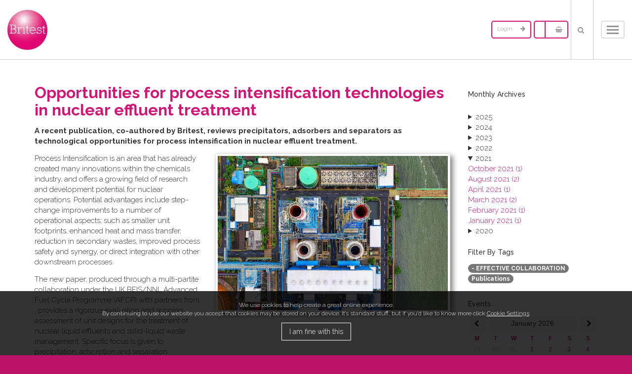

--- FILE ---
content_type: text/html
request_url: https://www.britest.co.uk/news/pi_nuclear/?month=2021-04
body_size: 5126
content:
<!DOCTYPE html><html lang="en"><head><title>New publication process intensification in nuclear effluent treatment</title>
<link rel="stylesheet" href="/resources/cms/insite.css">
<link rel="icon" href="/favicon.ico?v=1632145589970">
<meta charset="UTF-8"><meta http-equiv="Content-Type" content="text/html; UTF-8"><meta name="description" content="A new publication reviews precipitators, adsorbers and separators for process intensification in nuclear effluent treatment."><meta name="keywords" content="process intensification nuclear effluent treatment"><meta name="author" content="www.duodesign.co.uk"><meta name="viewport" content="width=device-width, initial-scale=1.0"><meta http-equiv="X-UA-Compatible" content="IE=edge"><link rel="shortcut icon" href="/favicon.pagespeed.1632145593.ico"><link rel="preconnect" href="https://fonts.googleapis.com"><link rel="preconnect" href="https://fonts.gstatic.com" crossorigin=""><link href="https://fonts.googleapis.com/css2?family=Raleway:ital,wght@0,300;0,400;0,500;0,600;0,700;1,300;1,400;1,500;1,600;1,700&amp;display=swap" rel="stylesheet"><link rel="stylesheet" href="/resources/css/site.pagespeed.1641986200.css"><link rel="canonical" href="https://https://www.britest.co.uk/news/pi_nuclear/"><meta property="og:title" content="New publication process intensification in nuclear effluent treatment"><meta property="og:type" content="article"><meta property="og:description" content="A new publication reviews precipitators, adsorbers and separators for process intensification in nuclear effluent treatment."><meta property="og:site_name" content="Britest"><meta property="og:locale" content="en_GB"><meta property="og:image" content="https://www.britest.co.uk/images/large_plant_from_overhead.jpg/rs-1200x675a.jpg"><meta property="og:image:alt" content="Britest. Opportunities for process intensification in nuclear effluent treatment"><meta name="twitter:card" content="summary_large_image"><meta name="twitter:image:src" content="https://www.britest.co.uk/images/large_plant_from_overhead.jpg/rs-1200x675a.jpg"><meta name="twitter:image:alt" content="Britest. Opportunities for process intensification in nuclear effluent treatment"><meta name="twitter:site" content="@Britest_Ltd"><meta name="twitter:creator" content="@Britest_Ltd"><meta name="twitter:title" content="New publication process intensification in nuclear effluent treatment"><meta name="twitter:description" content="A new publication reviews precipitators, adsorbers and separators for process intensification in nuclear effluent treatment."><meta name="twitter:domain" content="www.britest.co.uk"><link rel="stylesheet" href="/resources/css/print.pagespeed.1641986200.css" media="print"></head><body><a id="page-top"></a><div id="bodywrap"><header riot-tag="onscroll"><nav role="navigation" riot-tag="navigation" class="navbar navbar-default navbar-fixed-top {opaque:pos.top<-100}"><div class="container-fluid"><div class="navbar-header"><button type="button" aria-expanded="{show}" onclick="{toggle}" class="navbar-toggle navicon {collapsed:!show}"><span class="sr-only">Toggle navigation</span><span class="nav-line"></span></button><a href="/" class="navbar-brand"><img src="/images/site_bits/logo2.pagespeed.1630436037.jpg/rs-960x10000a.jpg" srcset="/images/site_bits/logo2.pagespeed.1630436037.jpg/rs-320x10000a.jpg 320w, /images/site_bits/logo2.pagespeed.1630436037.jpg/rs-640x10000a.jpg 640w, /images/site_bits/logo2.pagespeed.1630436037.jpg/rs-960x10000a.jpg 960w, /images/site_bits/logo2.pagespeed.1630436037.jpg/rs-1280x10000a.jpg 1280w, /images/site_bits/logo2.pagespeed.1630436037.jpg/rs-2560x10000a.jpg 2560w" sizes=""></a><ul class="nav navbar-nav navbar-right pull-right mobilenav"><li><a riot-tag="profile" class="btn btn-primary pink"><span class="visible-md visible-sm">Login &nbsp;<div class="fa fa-arrow-right"></div></span><i class="fa fa-user visible-xs"></i></a></li><li><ecommercebar class="element"></ecommercebar></li><li><div class="site-search"><button type="button" id="btn-mobilesearch" class="btn btn-link"><i class="fa fa-search"></i></button></div></li></ul><div class="mobilesearch"><form action="/search/" method="GET"><div class="search closed"><div class="form-group"><div class="input-group"><input placeholder="Search Website" name="q" class="form-control"><div class="input-group-btn"><button type="submit" class="btn btn-sm"><i class="fa fa-arrow-right"></i></button></div></div></div></div></form></div></div><div class="collapse growing navbar-collapse {in:show}"><ul id="duomenu0" class="nav navbar-nav navbar-right"><li style="" riot-tag="" maxwidth="1200"><a href="/">Home</a></li><li style="" riot-tag="" maxwidth="1200"><a href="/who_we_are/">Who we are</a></li><li style="" riot-tag="dropdown" maxwidth="1200"><a href="/what_we_do/">What we do </a><i class="fa fa-angle-down"></i><ul class="dropdown-menu"><li><a href="/what_we_do/process_understanding/" target="_self">Whole Process Understanding </a></li><li><a href="/what_we_do/innovation/" target="_self">Innovation </a></li><li><a href="/what_we_do/collaboration/" target="_self">Collaboration </a></li><li><a href="/what_we_do/publications/" target="_self">Publications </a></li><li class="last"><a href="/what_we_do/storyboard/" target="_self">Britest on One Page </a></li></ul></li><li style="" riot-tag="" maxwidth="1200"><a href="/how_we_work/">How we work</a></li><li style="" riot-tag="" maxwidth="1200"><a href="/case_studies/">Case Studies</a></li><li style="" riot-tag="" maxwidth="1200" class="active "><a href="/news/">News</a></li><li style="" riot-tag="dropdown" maxwidth="1200"><a href="/contact_us/">Contact Us </a><i class="fa fa-angle-down"></i><ul class="dropdown-menu"><li><a href="/contact_us/contact_us/" target="_self">Map / Contact Form </a></li><li class="last"><a href="/contact_us/team/" target="_self">Team Contact Details </a></li></ul></li><li style="" riot-tag="" maxwidth="1200" class="last"><a href="/register/">Register</a></li><li class="hidden-sm hidden-xs"><a riot-tag="profile" class="btn btn-primary pink">Login<div class="fa fa-arrow-right"></div></a></li><li class="hidden-sm hidden-xs"><ecommercebar class="element"></ecommercebar></li><li riot-tag="site-search" class="hidden-sm hidden-xs"></li></ul></div></div></nav></header><div class="slideshow"><div class="jumbotron"><div class="duoEditArea" name="html1"></div></div></div><div class="container"><div class="row">       <div class="col-md-9"><div class="row"><div class="col-xs-12"><div class="row"><div class="col-xs-12"><div class="duoEditArea" name="html0"><h1><strong>Opportunities for process intensification technologies in nuclear effluent treatment</strong></h1></div></div></div><div class="row"><div class="col-md-6"><div class="duoEditArea" name="html2"></div></div><div class="col-md-6"><div class="duoEditArea" name="html3"></div></div></div><div class="row"><div class="col-xs-12"><div class="duoEditArea" name="html4"><figure class="img-responsive figure-shadow" style="display:block;float:right;margin-bottom:10px;margin-left:10px"></figure><p><strong>A recent publication, co-authored by Britest, reviews precipitators, adsorbers and separators as technological opportunities for process intensification in nuclear effluent treatment. </strong></p><div class="duorow row"><div class="duocol col-xs-12 col-sm-5"><p>Process Intensification is an area that has already created many innovations within the chemicals industry, and offers a growing field of research and development potential for nuclear operations. Potential advantages include step-change improvements to a number of operational aspects; such as smaller unit footprints, enhanced heat and mass transfer, reduction in secondary wastes, improved process safety and synergy, or direct integration with other downstream processes. </p><p>The new paper,  produced through a multi-partite collaboration under the UK BEIS/NNL Advanced Fuel Cycle Programme (AFCP) with partners from , provides a rigorous evaluation and scoping assessment of unit designs for the treatment of nuclear liquid effluents and solid-liquid waste management. Specific focus is given to precipitation, adsorption and separation operations, where over 250 articles are detailed, and prospects for technology transfer are discussed.</p></div><div class="duocol col-xs-12 col-sm-7"><figure class="img-responsive figure-shadow" style="display:block;margin-right:5px"><div><img src="/images/large_plant_from_overhead.pagespeed.1701100813.jpg/rs-960x10000a.jpg" class="img-responsive img-rounded img-thumbnail" style="display:inline-block" srcset="/images/large_plant_from_overhead.pagespeed.1701100813.jpg/rs-320x10000a.jpg 320w, /images/large_plant_from_overhead.pagespeed.1701100813.jpg/rs-640x10000a.jpg 640w, /images/large_plant_from_overhead.pagespeed.1701100813.jpg/rs-960x10000a.jpg 960w, /images/large_plant_from_overhead.pagespeed.1701100813.jpg/rs-1280x10000a.jpg 1280w, /images/large_plant_from_overhead.pagespeed.1701100813.jpg/rs-2560x10000a.jpg 2560w" sizes=""></div></figure></div></div><p><a href="https://doi.org/10.1016/j.cep.2023.109441" target="_blank">Access the full open access paper here</a>.</p></div></div></div></div></div></div><div class="col-md-3 col-xs-12 hidden-print"><ul id="duomenu403" class="nav nav-pills nav-stacked subnav"></ul><div class="blog_date_ranges"><h5>Monthly Archives</h5><div class="blogmonths"><p></p><details><summary>2025</summary>
<ul class="list-unstyled"><li><a href="?month=2025-11">November 2025 (5)        </a></li></ul>
</details><details><summary>2024</summary>
<ul class="list-unstyled"><li><a href="?month=2024-10">October 2024 (1)        </a></li><li><a href="?month=2024-09">September 2024 (1)        </a></li><li><a href="?month=2024-08">August 2024 (2)        </a></li><li><a href="?month=2024-07">July 2024 (1)        </a></li><li><a href="?month=2024-05">May 2024 (1)        </a></li><li><a href="?month=2024-03">March 2024 (1)        </a></li></ul>
</details><details><summary>2023</summary>
<ul class="list-unstyled"><li><a href="?month=2023-11">November 2023 (1)        </a></li><li><a href="?month=2023-09">September 2023 (1)        </a></li><li><a href="?month=2023-07">July 2023 (1)        </a></li><li><a href="?month=2023-05">May 2023 (1)        </a></li></ul>
</details><details><summary>2022</summary>
<ul class="list-unstyled"><li><a href="?month=2022-12">December 2022 (1)        </a></li><li><a href="?month=2022-11">November 2022 (1)        </a></li><li><a href="?month=2022-10">October 2022 (4)        </a></li><li><a href="?month=2022-07">July 2022 (2)        </a></li><li><a href="?month=2022-01">January 2022 (3)        </a></li></ul>
</details><details open="open"><summary>2021</summary>
<ul class="list-unstyled"><li><a href="?month=2021-10">October 2021 (1)        </a></li><li><a href="?month=2021-08">August 2021 (2)        </a></li><li><a href="?month=2021-04">April 2021 (1)        </a></li><li><a href="?month=2021-03">March 2021 (2)        </a></li><li><a href="?month=2021-02">February 2021 (1)        </a></li><li><a href="?month=2021-01">January 2021 (1)        </a></li></ul>
</details><details><summary>2020</summary>
<ul class="list-unstyled"><li><a href="?month=2020-11">November 2020 (1)        </a></li><li><a href="?month=2020-10">October 2020 (1)        </a></li><li><a href="?month=2020-09">September 2020 (2)        </a></li><li><a href="?month=2020-07">July 2020 (2)        </a></li><li><a href="?month=2020-04">April 2020 (1)        </a></li><li><a href="?month=2020-03">March 2020 (1)        </a></li><li><a href="?month=2020-02">February 2020 (3)        </a></li><li><a href="?month=2020-01">January 2020 (1)        </a></li></ul>
</details><details><summary>2019</summary>
<ul class="list-unstyled"><li><a href="?month=2019-09">September 2019 (3)        </a></li><li><a href="?month=2019-08">August 2019 (2)        </a></li><li><a href="?month=2019-07">July 2019 (1)        </a></li><li><a href="?month=2019-06">June 2019 (2)        </a></li><li><a href="?month=2019-03">March 2019 (2)        </a></li><li><a href="?month=2019-01">January 2019 (1)        </a></li></ul>
</details><details><summary>2018</summary>
<ul class="list-unstyled"><li><a href="?month=2018-12">December 2018 (1)        </a></li><li><a href="?month=2018-11">November 2018 (3)        </a></li><li><a href="?month=2018-10">October 2018 (2)        </a></li><li><a href="?month=2018-08">August 2018 (1)        </a></li><li><a href="?month=2018-07">July 2018 (1)        </a></li><li><a href="?month=2018-03">March 2018 (1)        </a></li><li><a href="?month=2018-02">February 2018 (2)        </a></li></ul>
</details><details><summary>2017</summary>
<ul class="list-unstyled"><li><a href="?month=2017-12">December 2017 (1)        </a></li><li><a href="?month=2017-11">November 2017 (3)        </a></li><li><a href="?month=2017-10">October 2017 (1)        </a></li><li><a href="?month=2017-09">September 2017 (1)        </a></li><li><a href="?month=2017-06">June 2017 (4)        </a></li><li><a href="?month=2017-05">May 2017 (3)        </a></li><li><a href="?month=2017-01">January 2017 (3)        </a></li></ul>
</details><details><summary>2016</summary>
<ul class="list-unstyled"><li><a href="?month=2016-12">December 2016 (1)        </a></li><li><a href="?month=2016-11">November 2016 (1)        </a></li><li><a href="?month=2016-10">October 2016 (1)        </a></li><li><a href="?month=2016-09">September 2016 (1)        </a></li><li><a href="?month=2016-07">July 2016 (2)        </a></li><li><a href="?month=2016-06">June 2016 (2)        </a></li><li><a href="?month=2016-04">April 2016 (1)        </a></li><li><a href="?month=2016-03">March 2016 (2)        </a></li><li><a href="?month=2016-01">January 2016 (1)        </a></li></ul>
</details><details><summary>2015</summary>
<ul class="list-unstyled"><li><a href="?month=2015-10">October 2015 (3)        </a></li><li><a href="?month=2015-08">August 2015 (2)        </a></li><li><a href="?month=2015-07">July 2015 (1)        </a></li><li><a href="?month=2015-06">June 2015 (1)        </a></li><li><a href="?month=2015-04">April 2015 (1)        </a></li><li><a href="?month=2015-01">January 2015 (4)        </a></li></ul>
</details><details><summary>2013</summary>
<ul class="list-unstyled"><li><a href="?month=2013-12">December 2013 (1)        </a></li><li><a href="?month=2013-09">September 2013 (1)        </a></li></ul></details></div></div><div class="blog_tags"><h5>Filter By Tags </h5><p><a href="/news/?tag=- EFFECTIVE COLLABORATION" class="badge">- EFFECTIVE COLLABORATION</a><a href="/news/?tag=Publications" class="badge">Publications</a></p></div><div class="calendar"><h5>Events</h5><eventcalendar limit="{3}"></eventcalendar></div><div class="twitter_list"><h5>Latest Tweets</h5><twitter-list count="2">     <div class="col-xs-2 text-center"><span class="fa fa-twitter fa-lg"></span></div><div class="col-xs-10"><p riot-tag="raw" content="{tweet.text}" class="small"></p></div></twitter-list></div><div class="social_share"><h5>Share on</h5><social-share share-on="['facebook', 'twitter', 'google', 'email', 'linkedin']" url="https://www.britest.co.uk/news/pi_nuclear/" title="Opportunities for process intensification in nuclear effluent treatment" text="A new publication reviews precipitators, adsorbers and separators for process intensification in nuclear effluent treatment."></social-share></div></div></div><div class="row"><div class="col-xs-12"><div class="duoEditArea" name="html7"></div></div><div class="col-md-6"><div class="duoEditArea" name="html8"></div></div><div class="col-md-6"><div class="duoEditArea" name="html9"></div></div><div class="col-xs-12"><div class="duoEditArea" name="html10"></div></div></div></div><footer><div class="greenbg pixelspacer"><div class="container contactbar"><div class="row"><div class="col-md-9 textside">GET INVOLVED &amp; FIND OUT MORE ABOUT BRITEST</div><div class="col-md-3 text-right btnside"><a href="/contact_us/" class="btn btn-trans btn-block">CONTACT US</a></div></div></div></div><div class="darkbg padded"><div class="container"><div class="row sitemapcols"><div class="col-sm-3"><h3>BRITEST</h3><p>Britest was established in 2001 as a <br>not-for-profit, membership-based SME. The objectives of the company are to:</p><p><em>"invent, develop, promote and disseminate business processes, tools and techniques to improve the way chemical and biochemical and associated processes are designed, developed and implemented."<br></em></p><p><a href="/about_us/" class="btn btn-default">Find out more</a></p></div><div class="col-sm-3"><h3 class="small">RECENT POSTS</h3><div snippetinclude="10010000000" snippetorder="pages.pagedate DESC" snippetwhere="(pages.parent_id=403) " snippetlimit="0,3" snippettemp="footernews" class="dynamicList dl_footernews footernews"><h4><a href="/news/rob_peeling_john_borland_award/">Rob Peeling is this year's recipient of the John Borland Award for Innovation</a></h4><p class="date">28 Nov 2025</p><h4><a href="/news/britest_innovation_conference/">MIB hosts Britest Innovation Conference</a></h4><p class="date">24 Nov 2025</p><h4><a href="/news/britest_learning_technologies/">Gold award for RESILIENCE and Britest at Learning Technologies Awards</a></h4><p class="date">20 Nov 2025</p></div></div><div class="col-md-3"><h3 class="small">LATEST UPDATES</h3><twitter-list count="2"><div class="tweet {parent.parent.slideclass[i]}"><i class="fa fa-twitter"></i><p riot-tag="raw" content="{tweet.text}"></p><p class="tweetdate">Posted on<dateformat date="{tweet.created_at}" format="dd MMMM yyyy"> </dateformat></p></div></twitter-list></div><div class="col-sm-3"><h3 class="small">CASE STUDIES</h3><div snippetinclude="01000000000" snippetorder="pages.pagedate DESC" snippetwhere="(pages.parent_id=402) " snippetlimit="0,6" snippettemp="footergrid" class="dynamicList dl_footergrid footergrid"><div class="col-xs-4 fgcol"><a href="/case_studies/cellrev_continuous_bioprocess/"><img src="/images/case_study_images/a_continuous_bioprocess_manufacturing_platform.jpg/rs-150x150c.jpg" class="img-responsive"></a></div><div class="col-xs-4 fgcol"><a href="/case_studies/lc-uv-ms_method/"><img src="/images/case_study_images/probing_deep_understanding_of_an_lc-uv-ms_method.jpg/rs-150x150c.jpg" class="img-responsive"></a></div><div class="col-xs-4 fgcol"><a href="/case_studies/setting_innovation_objectives/"><img src="/images/case_study_images/setting_objectives_to_commercialise_an_innovation_project.jpg/rs-150x150c.jpg" class="img-responsive"></a></div><div class="col-xs-4 fgcol"><a href="/case_studies/addressing_loss_of_yield/"><img src="/images/case_study_images/addressing_loss_of_yield.jpg/rs-150x150c.jpg" class="img-responsive"></a></div><div class="col-xs-4 fgcol"><a href="/case_studies/analytical_validation/"><img src="/images/case_study_images/efficient_analytical_validation.jpg/rs-150x150c.jpg" class="img-responsive"></a></div><div class="col-xs-4 fgcol"><a href="/case_studies/decision_making_for_investment/"><img src="/images/case_study_images/decision_making_for_investment_in_innovation.jpg/rs-150x150c.jpg" class="img-responsive"></a></div></div></div></div></div><div class="container"><div class="row"><div class="col-md-3"><p class="text-muted"> 
© Copyright Britest Ltd 2026<a href="https://twitter.com/Britest_Ltd" target="_blank" title="Twitter" class="social-icon fa fa-twitter"></a></p></div><div class="col-md-6"><ul id="duomenu15" class="footernav list-inline text-center"></ul></div><div class="col-md-3"><p class="text-muted text-right">Powered by <a href="https://www.duodesign.co.uk/">Duo Design</a></p></div></div></div><div class="container footer-bottom"><div class="row"><div class="col-xs-12 text-center text-muted"><a href="#page-top" class="btn btn-trans">TOP</a></div></div></div></div></footer></div><chat visible="undefined"></chat><script async="async" src="https://www.googletagmanager.com/gtag/js?id=UA-782933-6"></script><script>window.dataLayer = window.dataLayer || [];
function gtag(){dataLayer.push(arguments);}
gtag('js', new Date());
gtag('config', 'UA-782933-6')</script><!--[if lt IE 9]>
<script src="https://oss.maxcdn.com/libs/html5shiv/3.7.0/html5shiv.js"></script>
<script src="https://oss.maxcdn.com/libs/respond.js/1.4.2/respond.min.js"></script>
<![endif]--><script src="/resources/js/site.pagespeed.1641986200.js"></script><script>window.csrf = "mCFblqZU-0d-dfuu_h0qgUMeZIs6msNJa2_M";
</script><script src="/resources/cms/gdpr.pagespeed.499162500.js" link="/privacy/cookies/"></script><script src="/resources/cms/insite.js"></script></body></html>

--- FILE ---
content_type: application/javascript; charset=UTF-8
request_url: https://www.britest.co.uk/resources/js/site.pagespeed.1641986200.js
body_size: 54962
content:
/*! For license information please see site.js.LICENSE.txt */
!function(t){var e={};function n(i){if(e[i])return e[i].exports;var a=e[i]={i:i,l:!1,exports:{}};return t[i].call(a.exports,a,a.exports,n),a.l=!0,a.exports}n.m=t,n.c=e,n.d=function(t,e,i){n.o(t,e)||Object.defineProperty(t,e,{enumerable:!0,get:i})},n.r=function(t){"undefined"!=typeof Symbol&&Symbol.toStringTag&&Object.defineProperty(t,Symbol.toStringTag,{value:"Module"}),Object.defineProperty(t,"__esModule",{value:!0})},n.t=function(t,e){if(1&e&&(t=n(t)),8&e)return t;if(4&e&&"object"==typeof t&&t&&t.__esModule)return t;var i=Object.create(null);if(n.r(i),Object.defineProperty(i,"default",{enumerable:!0,value:t}),2&e&&"string"!=typeof t)for(var a in t)n.d(i,a,function(e){return t[e]}.bind(null,a));return i},n.n=function(t){var e=t&&t.__esModule?function(){return t.default}:function(){return t};return n.d(e,"a",e),e},n.o=function(t,e){return Object.prototype.hasOwnProperty.call(t,e)},n.p="",n(n.s=20)}([function(t,e,n){var i;!function(a,r){"use strict";var o={version:"v2.6.9",settings:{}},s=0,l=[],u={},c="undefined",d=/^xlink:(\w+)/,p=/^(?:t(?:body|head|foot|[rhd])|caption|col(?:group)?|opt(?:ion|group))$/,f=/^(?:_(?:item|id|parent)|update|root|(?:un)?mount|mixin|is(?:Mounted|Loop)|tags|parent|opts|trigger|o(?:n|ff|ne))$/,h=["altGlyph","animate","animateColor","circle","clipPath","defs","ellipse","feBlend","feColorMatrix","feComponentTransfer","feComposite","feConvolveMatrix","feDiffuseLighting","feDisplacementMap","feFlood","feGaussianBlur","feImage","feMerge","feMorphology","feOffset","feSpecularLighting","feTile","feTurbulence","filter","font","foreignObject","g","glyph","glyphRef","image","line","linearGradient","marker","mask","missing-glyph","path","pattern","polygon","polyline","radialGradient","rect","stop","svg","switch","symbol","text","textPath","tref","tspan","use"],m=0|(a&&a.document||{}).documentMode,g=a&&!!a.InstallTrigger;o.observable=function(t){t=t||{};var e={},n=Array.prototype.slice;function i(t,e){for(var n=t.split(" "),i=n.length,a=0;a<i;a++){var r=n[a];r&&e(r,a)}}return Object.defineProperties(t,{on:{value:function(n,a){return"function"!=typeof a?t:(i(n,(function(t,n){(e[t]=e[t]||[]).push(a),a.typed=n>0})),t)},enumerable:!1,writable:!1,configurable:!1},off:{value:function(n,a){return"*"!=n||a?i(n,(function(t,n){if(a)for(var i,r=e[t],o=0;i=r&&r[o];++o)i==a&&r.splice(o--,1);else delete e[t]})):e={},t},enumerable:!1,writable:!1,configurable:!1},one:{value:function(e,n){return t.on(e,(function i(){t.off(e,i),n.apply(t,arguments)}))},enumerable:!1,writable:!1,configurable:!1},trigger:{value:function(a){for(var r,o=arguments.length-1,s=new Array(o),l=0;l<o;l++)s[l]=arguments[l+1];return i(a,(function(i,a){r=n.call(e[i]||[],0);for(var o,l=0;o=r[l];++l)o.busy||(o.busy=1,o.apply(t,o.typed?[i].concat(s):s),r[l]!==o&&l--,o.busy=0);e["*"]&&"*"!=i&&t.trigger.apply(t,["*",i].concat(s))})),t},enumerable:!1,writable:!1,configurable:!1}}),t},function(t){var e,n,i,r,o,s=/^.+?\/\/+[^\/]+/,l=void 0!==a&&a,u="undefined"!=typeof document&&document,c=l&&history,d=l&&(c.location||l.location),p=x.prototype,f=u&&u.ontouchstart?"touchstart":"click",h=!1,m=t.observable(),g=!1,v=[],b=0;function y(t){return t.split(/[/?#]/)}function w(t,e){var n=new RegExp("^"+e.replace(/\*/g,"([^/?#]+?)").replace(/\.\./,".*")+"$"),i=t.match(n);if(i)return i.slice(1)}function k(t){var n,i,a;n=E,i=1,e=function(){clearTimeout(a),a=setTimeout(n,i)},l.addEventListener("popstate",e),l.addEventListener("hashchange",e),u.addEventListener(f,M),t&&E(!0)}function x(){this.$=[],t.observable(this),m.on("stop",this.s.bind(this)),m.on("emit",this.e.bind(this))}function _(t){return t.replace(/^\/|\/$/,"")}function S(t){return"string"==typeof t}function T(t){return(t||d.href).replace(s,"")}function C(t){return"#"==n[0]?(t||d.href||"").split(n)[1]||"":(d?T(t):t||"").replace(n,"")}function E(t){var e,n=0==b;if(!(3<=b)&&(b++,v.push((function(){var e=C();(t||e!=i)&&(m.trigger("emit",e),i=e)})),n)){for(;e=v.shift();)e();b=0}}function M(t){if(!(1!=t.which||t.metaKey||t.ctrlKey||t.shiftKey||t.defaultPrevented)){for(var e=t.target;e&&"A"!=e.nodeName;)e=e.parentNode;!e||"A"!=e.nodeName||e.hasAttribute("download")||!e.hasAttribute("href")||e.target&&"_self"!=e.target||-1==e.href.indexOf(d.href.match(s)[0])||e.href!=d.href&&(e.href.split("#")[0]==d.href.split("#")[0]||"#"!=n[0]&&0!==T(e.href).indexOf(n)||"#"==n[0]&&e.href.split(n)[0]!=d.href.split(n)[0]||!D(C(e.href),e.title||u.title))||t.preventDefault()}}function D(t,e,i){return c?(t=n+_(t),e=e||u.title,i?c.replaceState(null,e,t):c.pushState(null,e,t),u.title=e,g=!1,E(),g):m.trigger("emit",C(t))}p.m=function(t,e,n){!S(t)||e&&!S(e)?e?this.r(t,e):this.r("@",t):D(t,e,n||!1)},p.s=function(){this.off("*"),this.$=[]},p.e=function(t){this.$.concat("@").some((function(e){var n=("@"==e?r:o)(_(t),_(e));if(void 0!==n)return this.trigger.apply(null,[e].concat(n)),g=!0}),this)},p.r=function(t,e){"@"!=t&&(t="/"+_(t),this.$.push(t)),this.on(t,e)};var A=new x,U=A.m.bind(A);U.create=function(){var t=new x,e=t.m.bind(t);return e.stop=t.s.bind(t),e},U.base=function(t){n=t||"#",i=C()},U.exec=function(){E(!0)},U.parser=function(t,e){t||e||(r=y,o=w),t&&(r=t),e&&(o=e)},U.query=function(){var t={};return(d.href||i).replace(/[?&](.+?)=([^&]*)/g,(function(e,n,i){t[n]=i})),t},U.stop=function(){h&&(l&&(l.removeEventListener("popstate",e),l.removeEventListener("hashchange",e),u.removeEventListener(f,M)),m.trigger("stop"),h=!1)},U.start=function(t){h||(l&&("complete"==document.readyState?k(t):l.addEventListener("load",(function(){setTimeout((function(){k(t)}),1)}))),h=!0)},U.base(),U.parser(),t.route=U}(o);var v=function(t){var e,n,i=/"[^"\\]*(?:\\[\S\s][^"\\]*)*"|'[^'\\]*(?:\\[\S\s][^'\\]*)*'/g,a=i.source+"|"+/(?:\breturn\s+|(?:[$\w\)\]]|\+\+|--)\s*(\/)(?![*\/]))/.source+"|"+/\/(?=[^*\/])[^[\/\\]*(?:(?:\[(?:\\.|[^\]\\]*)*\]|\\.)[^[\/\\]*)*?(\/)[gim]*/.source,r=RegExp("[\\x00-\\x1F<>a-zA-Z0-9'\",;\\\\]"),s=/(?=[[\]()*+?.^$|])/g,l={"(":RegExp("([()])|"+a,"g"),"[":RegExp("([[\\]])|"+a,"g"),"{":RegExp("([{}])|"+a,"g")},u=["{","}","{","}",/{[^}]*}/,/\\([{}])/g,/\\({)|{/g,RegExp("\\\\(})|([[({])|(})|"+a,"g"),"{ }",/^\s*{\^?\s*([$\w]+)(?:\s*,\s*(\S+))?\s+in\s+(\S.*)\s*}/,/(^|[^\\]){=[\S\s]*?}/],c=void 0,d=[];function p(t){return t}function f(t,e){return e||(e=d),new RegExp(t.source.replace(/{/g,e[2]).replace(/}/g,e[3]),t.global?"g":"")}function h(t){if("{ }"===t)return u;var e=t.split(" ");if(2!==e.length||r.test(t))throw new Error('Unsupported brackets "'+t+'"');return(e=e.concat(t.replace(s,"\\").split(" ")))[4]=f(e[1].length>1?/{[\S\s]*?}/:u[4],e),e[5]=f(t.length>3?/\\({|})/g:u[5],e),e[6]=f(u[6],e),e[7]=RegExp("\\\\("+e[3]+")|([[({])|("+e[3]+")|"+a,"g"),e[8]=t,e}function m(t){return t instanceof RegExp?e(t):d[t]}function g(t){(t||(t="{ }"))!==d[8]&&(d=h(t),e="{ }"===t?p:f,d[9]=e(u[9])),c=t}return m.split=function(t,e,n){n||(n=d);var i,a,r,o,s=[],u=n[6];for(a=r=u.lastIndex=0;i=u.exec(t);){if(o=i.index,a){if(i[2]){u.lastIndex=p(t,i[2],u.lastIndex);continue}if(!i[3])continue}i[1]||(c(t.slice(r,o)),r=u.lastIndex,(u=n[6+(a^=1)]).lastIndex=r)}return t&&r<t.length&&c(t.slice(r)),s;function c(t){e||a?s.push(t&&t.replace(n[5],"$1")):s.push(t)}function p(t,e,n){var i,a=l[e];for(a.lastIndex=n,n=1;(i=a.exec(t))&&(!i[1]||(i[1]===e?++n:--n)););return n?t.length:a.lastIndex}},m.hasExpr=function(t){return d[4].test(t)},m.loopKeys=function(t){var e=t.match(d[9]);return e?{key:e[1],pos:e[2],val:d[0]+e[3].trim()+d[1]}:{val:t.trim()}},m.array=function(t){return t?h(t):d},Object.defineProperty(m,"settings",{set:function(t){var e;e=(t=t||{}).brackets,Object.defineProperty(t,"brackets",{set:g,get:function(){return c},enumerable:!0}),n=t,g(e)},get:function(){return n}}),m.settings=void 0!==o&&o.settings||{},m.set=g,m.R_STRINGS=i,m.R_MLCOMMS=/\/\*[^*]*\*+(?:[^*\/][^*]*\*+)*\//g,m.S_QBLOCKS=a,m}(),b=function(){var t={};function e(e,i){return e?(t[e]||(t[e]=function(t){var e=function(t){var e,n=[],i=v.split(t.replace(s,'"'),1);if(i.length>2||i[0]){var a,r,o=[];for(a=r=0;a<i.length;++a)(e=i[a])&&(e=1&a?c(e,1,n):'"'+e.replace(/\\/g,"\\\\").replace(/\r\n?|\n/g,"\\n").replace(/"/g,'\\"')+'"')&&(o[r++]=e);e=r<2?o[0]:"["+o.join(",")+'].join("")'}else e=c(i[1],0,n);n[0]&&(e=e.replace(l,(function(t,e){return n[e].replace(/\r/g,"\\r").replace(/\n/g,"\\n")})));return e}(t);"try{return "!==e.slice(0,11)&&(e="return "+e);return new Function("E",e+";")}(e))).call(i,n):e}function n(t,n){e.errorHandler&&(t.riotData={tagName:n&&n.root&&n.root.tagName,_riot_id:n&&n._riot_id},e.errorHandler(t))}e.haveRaw=v.hasRaw,e.hasExpr=v.hasExpr,e.loopKeys=v.loopKeys,e.clearCache=function(){t={}},e.errorHandler=null;var i=String.fromCharCode(8279),r=/^(?:(-?[_A-Za-z\xA0-\xFF][-\w\xA0-\xFF]*)|\u2057(\d+)~):/,o=RegExp(v.S_QBLOCKS,"g"),s=/\u2057/g,l=/\u2057(\d+)~/g;var u={"(":/[()]/g,"[":/[[\]]/g,"{":/[{}]/g};function c(t,e,n){if(t=t.replace(o,(function(t,e){return t.length>2&&!e?i+(n.push(t)-1)+"~":t})).replace(/\s+/g," ").trim().replace(/\ ?([[\({},?\.:])\ ?/g,"$1")){for(var a,s=[],l=0;t&&(a=t.match(r))&&!a.index;){var c,d,p=/,|([[{(])|$/g;for(t=RegExp.rightContext,c=a[2]?n[a[2]].slice(1,-1).trim().replace(/\s+/g," "):a[1];d=(a=p.exec(t))[1];)f(d,p);d=t.slice(0,a.index),t=RegExp.rightContext,s[l++]=h(d,1,c)}t=l?l>1?"["+s.join(",")+'].join(" ").trim()':s[0]:h(t,e)}return t;function f(e,n){var i,a=1,r=u[e];for(r.lastIndex=n.lastIndex;i=r.exec(t);)if(i[0]===e)++a;else if(!--a)break;n.lastIndex=a?t.length:r.lastIndex}}var d='"in this?this:'+("object"!=typeof a?"global":"window")+").",p=/[,{][\$\w]+(?=:)|(^ *|[^$\w\.{])(?!(?:typeof|true|false|null|undefined|in|instanceof|is(?:Finite|NaN)|void|NaN|new|Date|RegExp|Math)(?![$\w]))([$_A-Za-z][$\w]*)/g,f=/^(?=(\.[$\w]+))\1(?:[^.[(]|$)/;function h(t,e,n){var i;return t=t.replace(p,(function(t,e,n,a,r){return n&&(a=i?0:a+t.length,"this"!==n&&"global"!==n&&"window"!==n?(t=e+'("'+n+d+n,a&&(i="."===(r=r[a])||"("===r||"["===r)):a&&(i=!f.test(r.slice(a)))),t})),i&&(t="try{return "+t+"}catch(e){E(e,this)}"),n?t=(i?"function(){"+t+"}.call(this)":"("+t+")")+'?"'+n+'":""':e&&(t="function(v){"+(i?t.replace("return ","v="):"v=("+t+")")+';return v||v===0?v:""}.call(this)'),t}return e.version=v.version="v2.4.2",e}(),y=function(){var t=/<yield\b/i,e=/<yield\s*(?:\/>|>([\S\s]*?)<\/yield\s*>|>)/gi,n=/<yield\s+to=['"]([^'">]*)['"]\s*>([\S\s]*?)<\/yield\s*>/gi,i=/<yield\s+from=['"]?([-\w]+)['"]?\s*(?:\/>|>([\S\s]*?)<\/yield\s*>)/gi,a={tr:"tbody",th:"tr",td:"tr",col:"colgroup"},r=m&&m<10?p:/^(?:t(?:body|head|foot|[rhd])|caption|col(?:group)?)$/;function o(o,s,l){var u,d=o&&o.match(/^\s*<([-\w]+)/),p=d&&d[1].toLowerCase(),f=J("div",l&&(u=p,~h.indexOf(u)));return o=function(a,r){if(!t.test(a))return a;var o={};return r=r&&r.replace(n,(function(t,e,n){return o[e]=o[e]||n,""})).trim(),a.replace(i,(function(t,e,n){return o[e]||n||""})).replace(e,(function(t,e){return r||e||""}))}(o,s),r.test(p)?f=function(t,e,n){var i="o"===n[0],r=i?"select>":"table>";if(t.innerHTML="<"+r+e.trim()+"</"+r,r=t.firstChild,i)r.selectedIndex=-1;else{var o=a[n];o&&1===r.childElementCount&&(r=Q(o,r))}return r}(f,o,p):function(t,e){if(typeof t.innerHTML!=c)t.innerHTML=e;else{var n=(new DOMParser).parseFromString(e,"application/xml");t.appendChild(t.ownerDocument.importNode(n.documentElement,!0))}}(f,o),f.stub=!0,f}return o}();function w(t,e,n){var i={};return i[t.key]=e,t.pos&&(i[t.pos]=n),i}function k(t,e){Object.keys(t.tags).forEach((function(n){var i=t.tags[n];$(i)?A(i,(function(t){B(t,n,e)})):B(i,n,e)}))}function x(t,e,n){var i,a=t._root;for(t._virts=[];a;)i=a.nextSibling,n?e.insertBefore(a,n._root):e.appendChild(a),t._virts.push(a),a=i}function _(t,e,n,i){for(var a,r=t._root,o=0;o<i;o++)a=r.nextSibling,e.insertBefore(r,n._root),r=a}function S(t,e,n,i,a,r,o){K(e.root)||(t?r(e,i,n,o.childNodes.length):i.insertBefore(e.root,n.root))}var T=function(t){if(!a)return{add:function(){},inject:function(){}};var e=function(){var t=J("style");I(t,"type","text/css");var e=Q("style[type=riot]");return e?(e.id&&(t.id=e.id),e.parentNode.replaceChild(t,e)):document.getElementsByTagName("head")[0].appendChild(t),t}(),n=e.styleSheet,i="";return Object.defineProperty(t,"styleNode",{value:e,writable:!0}),{add:function(t){i+=t},inject:function(){i&&(n?n.cssText+=i:e.innerHTML+=i,i="")}}}(o);function C(t,e,n,i){W(t,(function(t){if(1==t.nodeType){if(t.isLoop=t.isLoop||t.parentNode&&t.parentNode.isLoop||N(t,"each")?1:0,n){var a=H(t);a&&!t.isLoop&&n.push(function(t,e,n,i){var a=new M(t,e,n),r=z(e.root),o=j(i);a.parent=o,a._parent=i,R(a,r,o),o!==i&&R(a,r,i);return e.root.innerHTML="",a}(a,{root:t,parent:e},t.innerHTML,e))}t.isLoop&&!i||function(t,e,n){var i,a=tt(t),r=function(r){G(n,a)||(i=$(r),r?(!i||i&&!G(r,t))&&(i?r.push(t):e[a]=[r,t]):e[a]=t)};if(!a)return;b.hasExpr(a)?e.one("mount",(function(){a=tt(t),r(e[a])})):r(e[a])}(t,e,[])}}))}function E(t,e,n){function i(t,e,i){b.hasExpr(e)&&n.push(Y({dom:t,expr:e},i))}W(t,(function(t){var n,a=t.nodeType;if(3==a&&"STYLE"!=t.parentNode.tagName&&i(t,t.nodeValue),1==a)return(n=N(t,"each"))?(function(t,e,n){P(t,"each");var i,a="string"!=typeof N(t,"no-reorder")||P(t,"no-reorder"),r=z(t),o=u[r]||{tmpl:O(t)},s=p.test(r),l=t.parentNode,c=document.createTextNode(""),d=H(t),f="option"===r.toLowerCase(),h=[],m=[],v="VIRTUAL"==t.tagName;n=b.loopKeys(n),l.insertBefore(c,t),e.one("before-mount",(function(){t.parentNode.removeChild(t),l.stub&&(l=e.root)})).on("update",(function(){var p=b(n.val,e),y=document.createDocumentFragment();$(p)||(p=(i=p||!1)?Object.keys(p).map((function(t){return w(n,t,p[t])})):[]);for(var T=0,C=p.length;T<C;T++){var E=p[T],D=a&&"object"==typeof E&&!i,A=m.indexOf(E),U=~A&&D?A:T,O=h[U];E=!i&&n.key?w(n,E,T):E,!D&&!O||D&&!~A||!O?((O=new M(o,{parent:e,isLoop:!0,hasImpl:!!u[r],root:s?l:t.cloneNode(),item:E},t.innerHTML)).mount(),v&&(O._root=O.root.firstChild),T!=h.length&&h[T]?(S(v,O,h[T],l,0,x,t),m.splice(T,0,E)):v?x(O,y):y.appendChild(O.root),h.splice(T,0,O),U=T):O.update(E,!0),U!==T&&D&&h[T]&&(G(p,m[T])&&S(v,O,h[T],l,0,_,t),n.pos&&(O[n.pos]=T),h.splice(T,0,h.splice(U,1)[0]),m.splice(T,0,m.splice(U,1)[0]),!d&&O.tags&&k(O,T)),O._item=E,F(O,"_parent",e)}if(function(t,e){for(var n,i=e.length,a=t.length;i>a;)n=e[--i],e.splice(i,1),n.unmount()}(p,h),l.insertBefore(y,c),f&&g&&!l.multiple)for(var L=0;L<l.length;L++)if(l[L].__riot1374){l.selectedIndex=L,delete l[L].__riot1374;break}d&&(e.tags[r]=h),m=p.slice()}))}(t,e,n),!1):(A(t.attributes,(function(e){var n=e.name,a=n.split("__")[1];if(i(t,e.value,{attr:a||n,bool:a}),a)return P(t,n),!1})),!H(t)&&void 0)}))}function M(t,e,n){var i,r=o.observable(this),u=function(t){return Object.create(t||null)}(e.opts)||{},d=e.parent,p=e.isLoop,h=e.hasImpl,v=X(e.item),w=[],k=[],x=e.root,_=x.tagName.toLowerCase(),S={},T=[];function M(){var t=h&&p?r:d||r;A(x.attributes,(function(e){if(!(e.name in S)){var n=e.value;u[q(e.name)]=b.hasExpr(n)?b(n,t):n}})),A(Object.keys(S),(function(e){u[q(e)]=b(S[e],t)}))}function O(t){A(Object.keys(t),(function(e){var n=!f.test(e)&&G(T,e);(typeof r[e]===c||n)&&(n||T.push(e),r[e]=t[e])}))}function N(t){r.update(t,!0)}function H(t){if(A(k,(function(e){e[t?"mount":"unmount"]()})),d){var e=t?"on":"off";p?d[e]("unmount",r.unmount):d[e]("update",N)[e]("unmount",r.unmount)}}t.name&&x._tag&&x._tag.unmount(!0),this.isMounted=!1,x.isLoop=p,x._tag=this,F(this,"_riot_id",++s),Y(this,{parent:d,root:x,opts:u},v),F(this,"tags",{}),A(x.attributes,(function(t){var e=t.value;b.hasExpr(e)&&(S[t.name]=e)})),i=y(t.tmpl,n,p),F(this,"update",(function(t,e){return t=X(t),p&&O(r.parent),t&&L(v)&&(!function(t){for(var e in v)typeof r[e]!==c&&V(r,e)&&(r[e]=t[e])}(t),v=t),Y(r,t),M(),r.trigger("update",t),function(t,e){A(t,(function(t,n){var i=t.dom,r=t.attr,o=b(t.expr,e),s=t.parent||t.dom.parentNode;if(t.bool?o=!!o:null==o&&(o=""),t.value!==o){if(t.value=o,!r)return o+="",void(s&&(t.parent=s,"TEXTAREA"===s.tagName?(s.value=o,m||(i.nodeValue=o)):i.nodeValue=o));var l;if("value"!==r)if(P(i,r),U(o))!function(t,e,n,i){n[t]=function(t){var r=i._parent,o=i._item;if(!o)for(;r&&!o;)o=r._item,r=r._parent;V(t=t||a.event,"currentTarget")&&(t.currentTarget=n),V(t,"target")&&(t.target=t.srcElement),V(t,"which")&&(t.which=t.charCode||t.keyCode),t.item=o,!0===e.call(i,t)||/radio|check/.test(n.type)||(t.preventDefault&&t.preventDefault(),t.returnValue=!1),t.preventUpdate||(o?j(r):i).update()}}(r,o,i,e);else if("if"==r){var u=t.stub,c=function(){D(i.parentNode,i,u)};o?u&&(D(u.parentNode,u,i),i.inStub=!1,K(i)||W(i,(function(t){t._tag&&!t._tag.isMounted&&(t._tag.isMounted=!!t._tag.trigger("mount"))}))):(u=t.stub=u||document.createTextNode(""),i.parentNode?c():(e.parent||e).one("updated",c),i.inStub=!0)}else"show"===r?i.style.display=o?"":"none":"hide"===r?i.style.display=o?"none":"":t.bool?(i[r]=o,o&&I(i,r,r),g&&"selected"===r&&"OPTION"===i.tagName&&(i.__riot1374=o)):(0===o||o&&"object"!=typeof o)&&(l="riot-",r.slice(0,l.length)===l&&"riot-tag"!=r&&(r=r.slice("riot-".length)),I(i,r,o));else i.value!==o&&(i.value=o,I(i,r,o))}}))}(w,r),e&&r.parent?r.parent.one("updated",(function(){r.trigger("updated")})):at((function(){r.trigger("updated")})),this})),F(this,"mixin",(function(){return A(arguments,(function(t){var e,n,i=[];t="string"==typeof t?o.mixin(t):t,e=U(t)?new t:t;var a=Object.getPrototypeOf(e);do{i=i.concat(Object.getOwnPropertyNames(n||e))}while(n=Object.getPrototypeOf(n||e));A(i,(function(t){if("init"!=t&&"__proto__"!=t){var n=Object.getOwnPropertyDescriptor(e,t)||Object.getOwnPropertyDescriptor(a,t),i=n&&(n.get||n.set);!r.hasOwnProperty(t)&&i?Object.defineProperty(r,t,n):r[t]=U(e[t])?e[t].bind(r):e[t]}})),e.init&&e.init.bind(r)()})),this})),F(this,"mount",(function(){M();var e=o.mixin("__global_mixin");if(e)for(var n in e)e.hasOwnProperty(n)&&r.mixin(e[n]);if(r._parent&&r._parent.root.isLoop&&O(r._parent),t.fn&&t.fn.call(r,u),E(i,r,w),H(!0),t.attrs&&function(t,e){var n,i=/([-\w]+) ?= ?(?:"([^"]*)|'([^']*)|({[^}]*}))/g;for(;n=i.exec(t);)e(n[1].toLowerCase(),n[2]||n[3]||n[4])}(t.attrs,(function(t,e){I(x,t,e)})),(t.attrs||h)&&E(r.root,r,w),r.parent&&!p||r.update(v),r.trigger("before-mount"),p&&!h)x=i.firstChild;else{for(;i.firstChild;)x.appendChild(i.firstChild);x.stub&&(x=d.root)}F(r,"root",x),p&&C(r.root,r.parent,null,!0),!r.parent||r.parent.isMounted?(r.isMounted=!0,r.trigger("mount")):r.parent.one("mount",(function(){K(r.root)||(r.parent.isMounted=r.isMounted=!0,r.trigger("mount"))}))})),F(this,"unmount",(function(t){var e,n=x,i=n.parentNode,a=l.indexOf(r);if(r.trigger("before-unmount"),~a&&l.splice(a,1),i){if(d)$((e=j(d)).tags[_])?A(e.tags[_],(function(t,n){t._riot_id==r._riot_id&&e.tags[_].splice(n,1)})):e.tags[_]=void 0;else for(;n.firstChild;)n.removeChild(n.firstChild);t?(P(i,"data-is"),P(i,"riot-tag")):i.removeChild(n)}this._virts&&A(this._virts,(function(t){t.parentNode&&t.parentNode.removeChild(t)})),r.trigger("unmount"),H(),r.off("*"),r.isMounted=!1,delete x._tag})),C(i,this,k)}function D(t,e,n){t&&(t.insertBefore(n,e),t.removeChild(e))}function A(t,e){for(var n,i=t?t.length:0,a=0;a<i;a++)null!=(n=t[a])&&!1===e(n,a)&&a--;return t}function U(t){return"function"==typeof t||!1}function O(t){if(t.outerHTML)return t.outerHTML;var e=J("div");return e.appendChild(t.cloneNode(!0)),e.innerHTML}function L(t){return t&&"object"==typeof t}function P(t,e){t.removeAttribute(e)}function q(t){return t.replace(/-(\w)/g,(function(t,e){return e.toUpperCase()}))}function N(t,e){return t.getAttribute(e)}function I(t,e,n){var i=d.exec(e);i&&i[1]?t.setAttributeNS("http://www.w3.org/1999/xlink",i[1],n):t.setAttribute(e,n)}function H(t){return t.tagName&&u[N(t,"data-is")||N(t,"riot-tag")||t.tagName.toLowerCase()]}function R(t,e,n){var i=n.tags[e];i?($(i)||i!==t&&(n.tags[e]=[i]),G(n.tags[e],t)||n.tags[e].push(t)):n.tags[e]=t}function B(t,e,n){var i,a=t.parent;a&&($(i=a.tags[e])?i.splice(n,0,i.splice(i.indexOf(t),1)[0]):R(t,e,a))}function j(t){for(var e=t;!H(e.root)&&e.parent;)e=e.parent;return e}function F(t,e,n,i){return Object.defineProperty(t,e,Y({value:n,enumerable:!1,writable:!1,configurable:!0},i)),t}function z(t){var e=H(t),n=N(t,"name");return n&&!b.hasExpr(n)?n:e?e.name:t.tagName.toLowerCase()}function Y(t){for(var e,n=arguments,i=1;i<n.length;++i)if(e=n[i])for(var a in e)V(t,a)&&(t[a]=e[a]);return t}function G(t,e){return~t.indexOf(e)}function $(t){return Array.isArray(t)||t instanceof Array}function V(t,e){var n=Object.getOwnPropertyDescriptor(t,e);return typeof t[e]===c||n&&n.writable}function X(t){if(!(t instanceof M||t&&"function"==typeof t.trigger))return t;var e={};for(var n in t)f.test(n)||(e[n]=t[n]);return e}function W(t,e){if(t){if(!1===e(t))return;for(t=t.firstChild;t;)W(t,e),t=t.nextSibling}}function K(t){for(;t;){if(t.inStub)return!0;t=t.parentNode}return!1}function J(t,e){return e?document.createElementNS("http://www.w3.org/2000/svg","svg"):document.createElement(t)}function Z(t,e){return(e||document).querySelectorAll(t)}function Q(t,e){return(e||document).querySelector(t)}function tt(t){return N(t,"id")||N(t,"name")}var et,nt,it,at=function(t){var e=t.requestAnimationFrame||t.mozRequestAnimationFrame||t.webkitRequestAnimationFrame;if(!e||/iP(ad|hone|od).*OS 6/.test(t.navigator.userAgent)){var n=0;e=function(t){var e=Date.now(),i=Math.max(16-(e-n),0);setTimeout((function(){t(n=e+i)}),i)}}return e}(a||{});o.util={brackets:v,tmpl:b},o.mixin=(nt=(et={}).__global_mixin={},it=0,function(t,e,n){if(L(t))o.mixin("__unnamed_"+it++,t,!0);else{var i=n?nt:et;if(!e){if(typeof i[t]===c)throw new Error("Unregistered mixin: "+t);return i[t]}U(e)?(Y(e.prototype,i[t]||{}),i[t]=e):i[t]=Y(i[t]||{},e)}}),o.tag=function(t,e,n,i,a){return U(i)&&(a=i,/^[\w\-]+\s?=/.test(n)?(i=n,n=""):i=""),n&&(U(n)?a=n:T.add(n)),t=t.toLowerCase(),u[t]={name:t,tmpl:e,attrs:i,fn:a},t},o.tag2=function(t,e,n,i,a){return n&&T.add(n),u[t]={name:t,tmpl:e,attrs:i,fn:a},t},o.mount=function(t,e,n){var i,a,r=[];function o(t){var e="";return A(t,(function(t){/[^-\w]/.test(t)||(t=t.trim().toLowerCase(),e+=',[data-is="'+t+'"],[riot-tag="'+t+'"]')})),e}function s(){var t=Object.keys(u);return t+o(t)}if(T.inject(),L(e)&&(n=e,e=0),"string"==typeof t?("*"===t?t=a=s():t+=o(t.split(/, */)),i=t?Z(t):[]):i=t,"*"===e){if(e=a||s(),i.tagName)i=Z(e,i);else{var c=[];A(i,(function(t){c.push(Z(e,t))})),i=c}e=0}return function t(i){if(i.tagName){var a=N(i,"data-is")||N(i,"riot-tag");e&&a!==e&&(a=e,I(i,"data-is",e),I(i,"riot-tag",e));var o=function(t,e,n){var i=u[e],a=t._innerHTML=t._innerHTML||t.innerHTML;return t.innerHTML="",i&&t&&(i=new M(i,{root:t,opts:n},a)),i&&i.mount&&(i.mount(),G(l,i)||l.push(i)),i}(i,a||i.tagName.toLowerCase(),n);o&&r.push(o)}else i.length&&A(i,t)}(i),r},o.update=function(){return A(l,(function(t){t.update()}))},o.vdom=l,o.Tag=M,"object"==typeof e?t.exports=o:typeof n(21)!==c?void 0===(i=function(){return o}.call(e,n,e,t))||(t.exports=i):a.riot=o}("undefined"!=typeof window?window:void 0)},function(t,e,n){"use strict";var i,a;a=n(27),i=n(12),t.exports=n(32)(i,null,a)},function(t,e,n){n(11),n(3),riot.tag2("formhorizontal",'<form onsubmit="{opts.submit}" class="form-horizontal"><yield></yield></form>',"","",(function(t){})),riot.tag2("formgroup",'<div if="{!opts.checkbox}" class="form-group {has-error:!valid}"> <label if="{parent.opts.label}" for="{parent.opts.id}" class="control-label col-sm-{opts.width1 || parent.opts.width1 || parent.parent.opts.width1 || \'4\'}"> <i18n content="{parent.opts.label || \'\'}"></i18n> </label> <div class="col-sm-{opts.width2 || parent.opts.width2 || parent.parent.opts.width2 || \'8\'}"><span if="{!parent.opts.addonbefore && !parent.opts.addonafter && !parent.opts.buttonbefore && !parent.opts.buttonafter}"><yield></yield></span> <div if="{parent.opts.addonbefore || parent.opts.addonafter}" class="input-group"><span if="{parent.opts.addonbefore}" riot-tag="raw" content="{parent.opts.addonbefore}" class="input-group-addon"></span> <i18n> <yield></yield> </i18n><span if="{parent.opts.addonafter}" riot-tag="raw" content="{parent.opts.addonafter}" class="input-group-addon"></span> </div> <div if="{parent.opts.buttonbefore || parent.opts.buttonafter}" class="input-group"><span if="{parent.opts.buttonbefore}" class="input-group-btn"> <button riot-tag="i18n" content="{parent.opts.buttonbefore}" onclick="{buttonbeforeclick}"> </button></span><yield></yield><span if="{parent.opts.buttonafter}" class="input-group-btn"> <button riot-tag="i18n" content="{parent.opts.buttonafter}" onclick="{buttonafterclick}" class="btn btn-default"></button></span></div><span if="{!valid}" riot-tag="i18n" content="{errorMessage}" class="help-block"></span> </div> </div> <div if="{opts.checkbox}" class="form-group {has-error:!valid}"> <div class="col-sm-offset-{opts.width1 || parent.opts.width1 || parent.parent.opts.width1 || \'4\'} col-sm-{opts.width2 || parent.opts.width2 || parent.parent.opts.width2 || \'8\'}"> <div class="checkbox"> <label><yield></yield></label> </div><span if="{!valid}" riot-tag="i18n" content="{errorMessage}" class="help-block"></span> </div> </div>',"","",(function(t){var e,n,i,a,r;this.valid=!0,this.validate=!1,this.mounted=!1,this.buttonbeforeclick=(null!=(e=this.parent)&&null!=(n=e.opts)?n.buttonbeforeclick:void 0)?this.parent.opts.buttonbeforeclick:function(){},this.buttonafterclick=(null!=(i=this.parent)&&null!=(a=i.opts)?a.buttonafterclick:void 0)?this.parent.opts.buttonafterclick:function(){},this.on("mount",(function(){var e,n,i;return this.mounted=!0,this.valid=!0,this.validate=!1,this.root.trigger=this.trigger,this.type=t.checkbox?"checkbox":(null!=(e=this.parent)&&null!=(n=e.opts)?n.type:void 0)||"text",this.formsubmitbtn=this.findFormSubmit(this.root),null!=(i=this.formsubmitbtn)&&i.addEventListener("click",this.onsubmit),this.update()})),this.on("update",(function(){var t,e,n,i,a,r,o,s,l;if(this.required=null!=(null!=(i=this.parent)&&null!=(a=i.opts)?a.isrequired:void 0)&&!1!==(null!=(r=this.parent)&&null!=(o=r.opts)?o.isrequired:void 0),this.errorMessage=null!=(null!=(s=this.parent)&&null!=(l=s.opts)?l.errormessage:void 0)?null!=(t=this.parent)&&null!=(e=t.opts)?e.errormessage:void 0:"This field is required",this.isValid(null!=(n=this.root.querySelector("input, select, textarea"))?n.validity:void 0),null!=this.cursor&&"text"===this.type&&this.root.querySelector("input, textarea"))return this.root.querySelector("input, textarea").setSelectionRange(this.cursor,this.cursor)})),this.on("unmount",(function(){var t;return null!=(t=this.formsubmitbtn)?t.removeEventListener("click",this.onsubmit):void 0})),this.on("validate",(function(){var t;return this.validate=!0,this.isValid(null!=(t=this.root.querySelector("input, select, textarea"))?t.validity:void 0),this.update()})),this.onsubmit=(r=this,function(t){var e;if(r.validate=!0,r.isValid(null!=(e=r.root.querySelector("input, select, textarea"))?e.validity:void 0),!r.valid)return t.preventDefault()}),this.findFormSubmit=function(t){if(null!=t)return"FORM"===t.tagName?t.querySelector("[type=submit]"):this.findFormSubmit(t.parentNode)},this.handleChange=function(e){var n,i,a;if("text"===this.type&&(this.cursor=null!=e&&null!=(i=e.target)?i.selectionStart:void 0),this.isValid(e.target.validity),null!=t.onupdate)return n=null!=e.target.id&&e.target.id.length?e.target.id:e.target.name,a=t.checkbox?e.target.checked:e.target.value,null!=t.onupdate&&t.onupdate({name:n,value:a,valid:this.valid},e.target),e.preventUpdate=!0,!0},this.startValidation=function(t){return function(e){return t.validate=!0,t.cursor=null,t.isValid(e.target.validity)}}(this),this.isValid=function(t){return function(e){return t.validate&&null!=e&&(t.valid=!e.badInput&&!e.customError&&!e.patternMismatch&&!e.rangeOverflow&&!e.rangeUnderflow&&!e.stepMismatch&&!e.tooLong&&!e.tooShort&&!e.typeMismatch&&e.valid&&!e.valueMissing),t.update()}}(this)})),riot.tag2("forminput",'<formgroup onupdate="{opts.onupdate}"> <input id="{parent.opts.id}" name="{parent.opts.name}" placeholder="{parent.opts.placeholder}" type="{type}" oninput="{handleChange}" value="{parent.opts.value}" __required="{required}" pattern="{parent.opts.pattern || \'.*\'}" __readonly="{parent.opts.readonly}" onblur="{startValidation}" autocomplete="{parent.opts.autocomplete}" class="form-control"> </formgroup>',"","",(function(t){})),riot.tag2("formtextarea",'<formgroup onupdate="{opts.onupdate}"> <textarea id="{parent.opts.id}" name="{parent.opts.name}" rows="{parent.opts.rows || \'3\'}" oninput="{handleChange}" __required="{required}" placeholder="{parent.opts.placeholder}" __readonly="{parent.opts.readonly}" value="{parent.opts.value}" autocomplete="{parent.opts.autocomplete}" onblur="{startValidation}" class="form-control"></textarea> </formgroup>',"","",(function(t){})),riot.tag2("formselect",'<formgroup onupdate="{opts.onupdate}"> <select id="{parent.opts.id}" name="{parent.opts.name}" onchange="{handleChange}" value="{parent.opts.value}" __required="{required}" __readonly="{parent.opts.readonly}" onblur="{startValidation}" class="form-control"> <option if="{parent.opts.default}" value="" riot-tag="i18n" content="{parent.opts.default}"></option> <option each="{parent.opts.options}" no-reorder value="{value}" __disabled="{disabled}" __selected="{value==parent.parent.opts.value}">{label}</option> </select> </formgroup>',"","",(function(t){})),riot.tag2("formcheckboxes",'<formgroup onupdate="{opts.onupdate}" checkboxes="{true}"> <div each="{option in parent.opts.options}"> <label> <input type="checkbox" name="{parent.parent.opts.name}" value="{option.value}" onclick="{handleChange}" onblur="{startValidation}" __checked="{parent.parent.opts.value.indexOf(option.value) &gt; -1}">&nbsp; <span riot-tag="i18n" content="{option.label}"></span> </label> </div> </formgroup>',"","",(function(t){})),riot.tag2("formcheckbox",'<formgroup onupdate="{opts.onupdate}" checkbox="{true}"> <input type="checkbox" id="{parent.opts.id}" name="{parent.opts.name}" onclick="{handleChange}" onblur="{startValidation}" __checked="{parent.opts.value}" __readonly="{parent.opts.readonly}" __required="{required}"><span riot-tag="i18n" content="{parent.opts.label}"></span> </formgroup>',"","",(function(t){})),riot.tag2("formstatic",'<formgroup onupdate="{opts.onupdate}"> <p class="form-control-static">{parent.opts.value}</p> </formgroup>',"","",(function(t){})),riot.tag2("formstatictextarea",'<formgroup onupdate="{opts.onupdate}"> <p riot-tag="raw" content="{parent.opts.value}" class="form-control-static"></p> </formgroup>',"","",(function(t){this.on("update",(function(){var t;return this.opts.value=null!=(t=this.opts.value)?t.split("\n").join("<br>"):void 0}))})),riot.tag2("formsubmit",'<formgroup onupdate="{opts.onupdate}"> <button id="{parent.opts.id}" name="{parent.opts.name}" type="{type}" onclick="{parent.opts.onclick}" value="{parent.opts.value}" class="btn btn-default form-control"> <i18n><yield></yield></i18n> </button> </formgroup>',"","",(function(t){})),riot.tag2("formtypeahead",'<formgroup onupdate="{handleChange}"> <input id="{parent.opts.id}" name="{parent.opts.name}" placeholder="{parent.opts.placeholder}" type="{type}" value="{parent.opts.value}" onkeydown="{parent.handleType}" oninput="{parent.handleChange}" __required="{required}" pattern="{parent.opts.pattern || \'.*\'}" __readonly="{parent.opts.readonly}" onblur="{startValidation &amp;&amp; parent.handleHide}" class="form-control"> <ul if="{parent.show}" role="menu" riot-style="{parent.dropstyle}" class="nav nav-pills nav-stacked drop"> <li each="{v,k in parent.matches}" class="{active:k==parent.parent.selected}"><a onclick="{parent.parent.setFromClick}">{v[parent.parent.viewfield]}</a></li> </ul> </formgroup>',"formtypeahead .drop{ background:white; position:absolute; list-style:none; border-radius:5; z-index:2; box-shadow:0 3px 5px rgba(0,0,0,0.5); }","",(function(t){var e,n;e={down:40,up:38,enter:13,tab:9},this.on("mount",(function(){return this.matches=[],this.dropstyle="",this.show=!1,this.selected=0,this.viewfield=t.viewfield||t.field})),this.handleType=(n=this,function(t){return t.which!==e.enter&&t.which!==e.tab||(t.preventDefault(),n.setVal()),t.which===e.down&&n.selected++,t.which===e.up&&n.selected--,n.selected>n.matches.length-1&&(n.selected=0),n.selected<0&&(n.selected=n.matches.length-1),n.show||(n.show=!0,n.fixWidth(),n.selected=0),setTimeout((function(){return n.filterOptions(),n.update()}),100),t.preventUpdate=!0}),this.filterOptions=function(e){return function(){var n,i,a,r;if(r=e.root.querySelector("input").value,null!=(i=t.options)?i.length:void 0)return a=new RegExp("^"+r+".*","i"),e.matches=function(){var e,i,r,o;for(o=[],e=0,i=(r=t.options).length;e<i;e++)(n=r[e])[t.field].match(a)&&o.push(n);return o}()||[],e.matches.length>t.max?e.matches.length=e.opts.max:void 0}}(this),this.setFromClick=function(t){return function(e){return e.preventDefault(),t.selected=e.item.k,t.setVal()}}(this),this.handleChange=function(e){return function(n){var i,a;return null==t.onupdate||(i=null!=n.target.id&&n.target.id.length?n.target.id:n.target.name,a=t.checkbox?n.target.checked:n.target.value,t.onupdate({name:i,value:a,data:e.matches[e.selected]},n.target,n),!0)}}(this),this.setVal=function(e){return function(){return null!=e.root.querySelector("input")&&(e.root.querySelector("input").value=e.matches[e.selected][t.field]),e.root.querySelector("input").dispatchEvent(new Event("input")),e.update(),e.handleHide()}}(this),this.handleHide=function(t){return function(){return t.opacity="opacity:0;",t.fixWidth(),t.update(),setTimeout((function(){return t.show=!1,t.opacity="opacity:1;",t.update()}),1e3)}}(this),this.fixWidth=function(t){return function(){var e;return e=t.root.querySelector("input").getBoundingClientRect(),t.dropstyle="width:"+e.width+"px;"+t.opacity,t.update()}}(this)}))},function(t,e,n){n(24)(),riot.tag2("i18n",'<span name="localised"></span><span name="original" class="original"><yield></yield></span>','i18n .original, [riot-tag="i18n"] .original { display: none; }',"",(function(t){this.mixin("i18n"),this.on("mount update",(function(e){var n;return this.i18n.on("update",(n=this,function(){return n.update()})),this.localised.innerHTML=this.i18n.localise(this.original.innerHTML||t.content)})),this.on("unmount",(function(){return this.i18n.off("update")}))}))},function(t,e,n){riot.tag2("dateformat","<span>{text}</span>","","",(function(t){var e,i;e=n(5),this.on("update",(i=this,function(){var n;return n=new e(t.date),i.text=n.format(t.format)}))}))},function(t,e,n){"use strict";var i=function(){function t(t,e){for(var n=0;n<e.length;n++){var i=e[n];i.enumerable=i.enumerable||!1,i.configurable=!0,"value"in i&&(i.writable=!0),Object.defineProperty(t,i.key,i)}}return function(e,n,i){return n&&t(e.prototype,n),i&&t(e,i),e}}();function a(t,e,n){return e in t?Object.defineProperty(t,e,{value:n,enumerable:!0,configurable:!0,writable:!0}):t[e]=n,t}t.exports=function(){var t=function(){function t(e){!function(t,e){if(!(t instanceof e))throw new TypeError("Cannot call a class as a function")}(this,t),this.date=e,null!=this.date&&this.date instanceof Date||(this.date=new Date),this.i18n=t.i18n}return i(t,[{key:"pad",value:function(t){var e=arguments.length>1&&void 0!==arguments[1]?arguments[1]:2;return("000000"+t).substr(-e,e)}},{key:"yyyy",value:function(){return this.date.getFullYear().toString()}},{key:"yy",value:function(){return this.yyyy().substr(2,2)}},{key:"M",value:function(){return""+(this.date.getMonth()+1)}},{key:"MM",value:function(){return this.pad(this.M())}},{key:"MMMM",value:function(){return t.i18n.months[this.date.getMonth()]}},{key:"MMM",value:function(){return this.MMMM().substr(0,3)}},{key:"d",value:function(){return""+this.date.getDate()}},{key:"dd",value:function(){return""+this.pad(this.d())}},{key:"EEEE",value:function(){return t.i18n.weekdays[this.date.getDay()]}},{key:"EEE",value:function(){return this.EEEE().substr(0,3)}},{key:"H",value:function(){return""+this.date.getHours()}},{key:"HH",value:function(){return this.pad(this.H())}},{key:"h",value:function(){var t;return(t=this.H())<13?t:""+(t-12)}},{key:"hh",value:function(){return this.pad(this.h())}},{key:"m",value:function(){return""+this.date.getMinutes()}},{key:"mm",value:function(){return""+this.pad(this.m())}},{key:"s",value:function(){return""+this.date.getSeconds()}},{key:"ss",value:function(){return""+this.pad(this.s())}},{key:"a",value:function(){return this.H()<13?"AM":"PM"}},{key:"z",value:function(){var t,e;return("undefined"!=typeof Intl&&null!==Intl&&null!=(t=Intl.DateTimeFormat())&&null!=(e=t.resolvedOptions())?e.timeZone:void 0)||"(Local Time)"}},{key:"format",value:function(t){var e=this;return t.replace(/([a-z])+/gi,(function(t){return e[t]?e[t]():t}))}},{key:"parseString",value:function(e,n){return t.parseString(e,n)}}],[{key:"parseString",value:function(e,n){var i,r,o,s,l,u,c;try{var d;return a(d={yyyy:{reg:"([0-9]{4})",param:0},yy:{reg:"([0-9]{2})",param:0},M:{reg:"([0-9]{1,2})",param:1},MM:{reg:"([0-9]{1,2})",param:1},MMM:{reg:"([a-z]{3})",param:1},MMMM:{reg:"([a-z]+)",param:1},dd:{reg:"([0-9]{1,2})",param:2}},"dd",{reg:"([0-9]{1,2})",param:2}),a(d,"d",{reg:"([0-9]{1,2})",param:2}),o=d,i=0,r=[],l=e.replace(/([a-z])+/gi,(function(t){return o[t]?(r[i]=t,i++,o[t].reg):t})),u=new RegExp(l,"i"),c=n.match(u),s=[],r.forEach((function(t,e){return s[o[t].param]=c[e+1]})),s[1]-1>-1?s[1]&&(s[1]=s[1]-1):s[1]=t.i18n.months.indexOf(t.i18n.months.filter((function(t){return s[1].substr(0,3)===t.substr(0,3)}))[0]),s[0]<90&&(s[0]="20"+s[0]),new Date(s[0],s[1],s[2])}catch(t){return t,!1}}}]),t}();return t.i18n={months:["January","February","March","April","May","June","July","August","September","October","November","December"],weekdays:["Sunday","Monday","Tuesday","Wednesday","Thursday","Friday","Saturday"]},t}.call(void 0)},function(t,e,n){n(14),n(3),riot.tag2("basket",'<table if="{basket.items.length}" class="table table-striped table-condensed table-responsive"> <thead> <tr> <th if="{options.editable}"></th> <th riot-tag="i18n" class="col-xs-6">Description</th> <th riot-tag="i18n" class="col-xs-2">Qty</th> <th riot-tag="i18n" class="hidden-xs">Item Price</th> <th riot-tag="i18n" class="hidden-xs">Line Total</th> <th if="{options.showvat}" riot-tag="i18n" class="hidden-xs">Line Tax</th> <th riot-tag="i18n" class="visible-xs">Item Price</th> </tr> </thead> <tbody> <tr each="{product in basket.items}"> <td if="{options.editable}"> <button onclick="{remove}" if="{product.id}" class="btn btn-sm btn-warning">✕</button> </td> <td if="{!product.page || !product.page.path}" class="col-xs-5">{productName(product)}</td> <td if="{product.page &amp;&amp; product.page.path}" class="col-xs-5"><a href="{product.page.path}">{productName(product)} <small>(more info)</small></a></td> <td if="{options.editable &amp;&amp; product.id &amp;&amp; product.type!=\'asset\'}" class="col-xs-2"> <input value="{product.qty}" onchange="{updateQty}" class="form-control"> </td> <td if="{(!options.editable &amp;&amp; product.type!=\'asset\') || !product.id}" class="col-xs-2">{product.qty}</td> <td if="{product.type==\'asset\'}" class="col-xs-2"></td> <td if="{options.showvat}" class="hidden-xs"> <currency value="{product.price}" code="{parent.opts.currency}"> </currency> </td> <td if="{options.showvat}" class="hidden-xs"> <currency value="{product.total}" code="{parent.opts.currency}"> </currency> </td> <td if="{options.showvat}" class="hidden-xs"> <currency value="{product.totaltax}" code="{parent.opts.currency}"> </currency> </td> <td if="{!options.showvat}" class="hidden-xs"> <currency value="{product.price + product.tax}" code="{parent.opts.currency}"> </currency> </td> <td if="{!options.showvat}" class="hidden-xs"> <currency value="{product.total + product.totaltax}" code="{parent.opts.currency}"> </currency> </td> <td class="visible-xs"> <currency value="{product.price + product.tax}" code="{parent.opts.currency}"> </currency> </td> </tr> </tbody> <tfoot> <tr if="{options.showvat}" class="hidden-xs"> <td if="{options.editable}"></td> <td> </td> <td></td> <td><strong riot-tag="i18n">Subtotals</strong></td> <td><strong> <currency value="{basket.subtotal}" code="{opts.currency}"> </currency></strong></td> <td><strong> <currency value="{basket.tax}" code="{opts.currency}"> </currency></strong></td> </tr> <tr class="info"> <td if="{options.editable}"></td> <td class="hidden-xs"></td> <td></td> <td if="{options.showvat}" class="hidden-xs"></td> <td><strong riot-tag="i18n">Total</strong></td> <td><strong> <currency value="{basket.total}" code="{opts.currency}"> </currency></strong></td> </tr> </tfoot> </table> <p if="{basket.items.length==0}" riot-tag="i18n">You have no items in your basket</p> <div if="{basket.errors &amp;&amp; basket.errors.length&gt;0}"> <div each="{basket.errors}" class="alert alert-danger">{message}</div> </div> <div if="{basket.warnings &amp;&amp; basket.warnings.length&gt;0}"> <div each="{basket.warnings}" class="alert alert-warning">{message}</div> </div>',"","",(function(t){var e,i;e=n(1),this.options={},this.productName=(i=this,function(t){return null!=(null!=t?t[i.nameField]:void 0)?t[i.nameField]:t.name}),this.on("mount",function(n){return function(){return n.basketApi=new e(t.src||"/duocms/api/basket"),n.nameField="de"===t.language?"name_de":"name",n.root.trigger=n.trigger,n.updateBasket()}}(this)),this.on("update",function(e){return function(){return e.options.editable=null==t.editable||t.editable,e.options.showvat=null==t.showvat||t.showvat}}(this)),this.on("updateBasket",(function(){return this.updateBasket()})),this.on("comfirmBasket",(function(t,e){return this.updateBasket(t,e)})),this.hasItems=function(t){return function(){var e,n;return null!=(e=t.basket)&&null!=(n=e.items)?n.length:void 0}}(this),this.updateBasket=function(e){return function(n,i){return null==n&&(n=null),null==i&&(i=null),e.basketApi.get({postage_id:n,country_code:i,currency:t.currency},(function(t){return e.basket=t,e.update()}))}}(this),this.remove=function(t){return function(e){return t.basketApi.remove({id:e.item.product.id},(function(e){return t.basket=e,t.update()}))}}(this),this.updateQty=function(t){return function(e){return t.basketApi.save({id:e.item.product.id,qty:e.target.value},(function(e){return t.basket=e,t.update()}))}}(this)}))},function(t,e,n){n(3),riot.tag2("modal",'<div if="{visible}" style="display:block" class="{modal:true,fade:true,in:move}"> <div class="modal-dialog {opts.bssize ? \'modal-\'+opts.bssize : \'\'}"> <div class="modal-content"> <div if="{opts.title}" class="modal-header"> <button if="{opts.onclose}" type="button" onclick="{close}" data-dismiss="modal" aria-label="Close" class="close"><span aria-hidden="true">×</span></button> <h4 class="modal-title"> <i18n content="{opts.title}"></i18n> </h4> </div> <div class="modal-body"><yield></yield></div> <div if="{opts.onclose || opts.onsave}" class="modal-footer"> <button type="button" if="{opts.onclose}" onclick="{close}" class="btn btn-default btnclose"> <i18n content="{opts.closetext ||\'Close\'}"></i18n> </button> <button type="button" if="{showsave}" onclick="{save}" class="btn btn-primary btnsave"> <i18n content="{opts.savetext ||\'Save changes\'}"></i18n> </button> </div> </div> </div> </div> <div show="{visible}" class="{modal-backdrop:true,fade:true,in:move}"></div>',"","",(function(t){var e;this.on("mount",(e=this,function(){if(t.esckey)return document.addEventListener("keydown",e.keydown)})),this.on("unmount",function(e){return function(){return document.removeEventListener("click",e.click),t.esckey&&document.removeEventListener("keydown",e.keydown),e.hide()}}(this)),this.on("update",function(e){return function(){return e.showsave=null!=t.onsave&&"function"==typeof t.onsave}}(this)),this.keydown=function(t){return function(e){if(27===e.which)return t.close()}}(this),this.click=function(t){return function(e){if(e.target.className.match(/modal[^-]/))return t.close()}}(this),this.show=function(e){return function(){return e.parentNode=e.root.parentNode,document.body.appendChild(e.root),e.visible=!0,e.update(),document.body.className+=" modal-open",setTimeout((function(){return e.move=!0,document.querySelector(".modal")&&"static"!==t.backdrop&&document.querySelector(".modal").addEventListener("click",e.click),e.update()}),250)}}(this),this.save=function(){if(null!=t.onsave&&"function"==typeof t.onsave)return t.onsave()},this.close=function(e){return function(){return e.hide((function(){if(null!=t.onclose&&"function"==typeof t.onclose)return t.onclose()}))}}(this),this.hide=function(t){return function(e){return document.querySelector(".modal")&&document.querySelector(".modal").removeEventListener("click",t.click),t.move=!1,t.update(),setTimeout((function(){if(t.visible=!1,t.update(),t.parentNode&&t.parentNode.appendChild(t.root),"function"==typeof e)return e()}),250),document.body.className=document.body.className.replace(/ ?modal-open ?/g,"")}}(this)}))},function(t,e,n){n(2),n(3),riot.tag2("forgot-password",'<form class="form-horizontal"> <p if="{opts.customMessage}"> <i18n content="{opts.customMessage}"></i18n> </p> <p> <i18n>Enter your email below, if you have an account you will be sent an email containing a password reset link.</i18n> </p> <forminput name="email" label="Email" onupdate="{handleUpdate}" value="{user.email}" width1="2" width2="10"></forminput> <button if="{!opts.hidebutton}" onclick="{submit}" __disabled="{sending}" class="btn btn-primary {\'disabled\':sending}">Forgotten Password</button> <div if="{sending}" class="alert alert-info"> <p> <i18n>Sending </i18n> </p> </div> </form>',"","",(function(t){var e,i,a;i=n(1),e=new i(t.src||"/duocms/api/forgot_password"),this.user={email:this.opts.email},this.sending=!1,this.on("mount",(function(){return this.root.trigger=this.trigger})),this.on("reset",(a=this,function(){return a.reset()})),this.on("submit",function(t){return function(){return t.submit()}}(this)),this.reset=function(t){return function(){return t.user.email="",t.update()}}(this),this.handleUpdate=function(t){return function(e){return t.user[e.name]=e.value}}(this),this.submit=function(n){return function(){return n.sending=!0,n.update(),setTimeout((function(){return e.save(n.user,(function(){if(n.sending=!1,n.update(),null!=t.onsubmit&&"function"==typeof t.onsubmit)return n.opts.onsubmit()}))}),1e3)}}(this)})),riot.tag2("forgot-password-modal",'<yield></yield> <modal name="forgotpasswordmodal" onclose="{close}" title="Forgotten Password" savetext="Request Password Reset" onsave="{handlerequest}" esckey="{true}"> <forgot-password hidebutton="{true}" onsubmit="{parent.submitted}" custom-message="{parent.opts.customMessage}"></forgot-password> </modal>',"forgot-password-modal { cursor: pointer; }",'onclick="{show}"',(function(t){var e;this.on("mount",(function(){return this.root.trigger=this.trigger,this.forgotpasswordmodal=this.tags.forgotpasswordmodal,this.forgotpassword=this.forgotpasswordmodal.tags["forgot-password"],this.update()})),this.on("show",(e=this,function(){return e.show()})),this.show=function(t){return function(){return document.addEventListener("keydown",t.keydown),t.forgotpasswordmodal.show()}}(this),this.keydown=function(t){return function(e){if(13===e.which)return t.handlerequest()}}(this),this.close=function(t){return function(){return document.removeEventListener("keydown",t.keydown),t.forgotpassword.trigger("reset")}}(this),this.submitted=function(e){return function(){if(e.forgotpasswordmodal.close(),null!=t.onsubmit&&"function"==typeof t.onsubmit)return t.onsubmit()}}(this),this.handlerequest=function(t){return function(){return t.forgotpassword.trigger("submit")}}(this)}))},function(t,e,n){riot.tag2("datepicker",'<div class="monthpicker"> <button onclick="{prevmonth}" class="prev">prev</button> <div><span class="month"> {months[month]} <select name="monthinput" value="{month}" onchange="{setMonth}" class="month"> <option each="{month,index in months}" value="{index}">{month} </option> </select></span><span class="year"> {year} <select name="yearinput" value="{year}" onchange="{setYear}" class="year"> <option each="{year,index in years}" value="{year}">{year}</option> </select></span></div> <button onclick="{nextmonth}" class="next">next</button> </div> <div class="datepicker"> <table> <thead> <tr> <th each="{weekday,index in weekdays}">{weekday.substr(0,1)}</th> </tr> </thead> <tbody onclick="{setDay}"> <tr each="{week in weeks}" class="calweek"> <td each="{date in week}" val="{date.getTime()}" class="calday {getClass(date)}">{date.getDate()}</td> </tr> </tbody> </table> </div>','datepicker { display: inline-block; font-family: sans-serif; font-size: 12px; } datepicker button { border: 0px solid #000; background: #fff; } datepicker select { opacity: 0; -ms-filter: "progid:DXImageTransform.Microsoft.Alpha(Opacity=0)"; filter: alpha(opacity=0); position: absolute; top: 0; left: 0; right: 0; } datepicker .monthpicker { position: relative; } datepicker .monthpicker span { position: relative; } datepicker .monthpicker div { text-align: center; line-height: 25px; } datepicker .next { position: absolute; top: 2px; right: 0px; } datepicker .prev { position: absolute; top: 2px; left: 0px; } datepicker td { padding: 5px; font-family: sans-serif; cursor: pointer; } datepicker .today { background: #eee; } datepicker .active { background: #f86; color: #fff; }',"",(function(t){var e,i;e=n(18),this.cal=new e(t.date),this.months=this.cal.options.i18n.months,this.weekdays=this.cal.options.i18n.weekdays,this.years=this.cal.getYears(),this.days=this.cal.getDays(),this.weeks=this.cal.getWeeks(),this.selectedDate=new Date(this.cal.getDate()),t.date&&(this.selectedDate=t.date),this.previousUpdate=null,this.on("mount",(i=this,function(){if(null!=t.date)return i.cal=new e(t.date),i.selectedDate=i.date=i.cal.getDate(),i.previousUpdate=i.date.getTime()})),this.on("update",function(n){return function(){var i;if(i=[],n.month!==n.cal.getMonth()&&(n.month=n.cal.getMonth(),i.push("month")),n.year!==n.cal.getYear()&&(n.year=n.cal.getYear(),i.push("year")),n.weeks=n.cal.getWeeks(),n.date&&n.cal.getDate()&&n.date.toString()!==n.cal.getDate().toString()&&(n.cal=new e(n.date)),i.push("date"),t.onupdate&&i.length>0&&n.date&&(n.date=n.cal.getDate(),n.previousUpdate!==n.date.getTime()))return n.previousUpdate=n.date.getTime(),t.onupdate(n.date,i)}}(this)),this.prevmonth=function(t){return function(){return t.cal.prevMonth()}}(this),this.nextmonth=function(t){return function(){return t.cal.nextMonth()}}(this),this.setMonth=function(t){return function(e){return t.cal.setMonth(e.target.value)}}(this),this.setYear=function(t){return function(e){return t.cal.setYear(e.target.value)}}(this),this.setDay=function(t){return function(e){var n;if(null!=(n=+e.target.getAttribute("val")||+e.target.parentNode.getAttribute("val"))&&n>0)return t.selectedDate=t.date=new Date(n)}}(this),this.getClass=function(e){return function(n){var i,a;return i="",n.getMonth()!==e.month&&(i+="subtle "),+(new Date).setHours(0,0,0,0)===n.getTime()&&(i+="today "),(null!=(a=e.selectedDate)?a.getTime():void 0)===n.getTime()&&(i+="active "),t.datestyle&&(i+=t.datestyle(n)),i}}(this)}))},function(t,e,n){"use strict";t.exports=function(t,e,n,i){var a;return(a=new XMLHttpRequest).open(t,e,!0),a.setRequestHeader("Content-type","application/json"),a.setRequestHeader("x-csrf-token",window.csrf),a.onreadystatechange=function(){var t;if(4===a.readyState){try{t=JSON.parse(a.responseText)}catch(e){t=""}return i({status:a.status,body:t})}},n?a.send(JSON.stringify(n)):a.send()}},function(t,e){riot.tag2("raw","","","",(function(t){this.on("update",(function(){return this.root.innerHTML=t.content}))}))},function(t,e,n){var i,a=n(28),r=n(29),o=n(30),s=n(13);function l(){}function u(t){switch({}.toString.call(t)){case"[object File]":case"[object Blob]":case"[object FormData]":return!0;default:return!1}}i="undefined"!=typeof window?window:"undefined"!=typeof self?self:this;var c=t.exports=n(31).bind(null,v);c.getXHR=function(){if(!(!i.XMLHttpRequest||i.location&&"file:"==i.location.protocol&&i.ActiveXObject))return new XMLHttpRequest;try{return new ActiveXObject("Microsoft.XMLHTTP")}catch(t){}try{return new ActiveXObject("Msxml2.XMLHTTP.6.0")}catch(t){}try{return new ActiveXObject("Msxml2.XMLHTTP.3.0")}catch(t){}try{return new ActiveXObject("Msxml2.XMLHTTP")}catch(t){}return!1};var d="".trim?function(t){return t.trim()}:function(t){return t.replace(/(^\s*|\s*$)/g,"")};function p(t){if(!s(t))return t;var e=[];for(var n in t)null!=t[n]&&f(e,n,t[n]);return e.join("&")}function f(t,e,n){if(Array.isArray(n))return n.forEach((function(n){f(t,e,n)}));t.push(encodeURIComponent(e)+"="+encodeURIComponent(n))}function h(t){for(var e,n={},i=t.split("&"),a=0,r=i.length;a<r;++a)e=i[a].split("="),n[decodeURIComponent(e[0])]=decodeURIComponent(e[1]);return n}function m(t){return/[\/+]json\b/.test(t)}function g(t,e){e=e||{},this.req=t,this.xhr=this.req.xhr,this.text="HEAD"!=this.req.method&&(""===this.xhr.responseType||"text"===this.xhr.responseType)||void 0===this.xhr.responseType?this.xhr.responseText:null,this.statusText=this.req.xhr.statusText,this.setStatusProperties(this.xhr.status),this.header=this.headers=function(t){var e,n,i,a,r=t.split(/\r?\n/),o={};r.pop();for(var s=0,l=r.length;s<l;++s)e=(n=r[s]).indexOf(":"),i=n.slice(0,e).toLowerCase(),a=d(n.slice(e+1)),o[i]=a;return o}(this.xhr.getAllResponseHeaders()),this.header["content-type"]=this.xhr.getResponseHeader("content-type"),this.setHeaderProperties(this.header),this.body="HEAD"!=this.req.method?this.parseBody(this.text?this.text:this.xhr.response):null}function v(t,e){var n=this;this._query=this._query||[],this.method=t,this.url=e,this.header={},this._header={},this.on("end",(function(){var t=null,e=null;try{e=new g(n)}catch(e){return(t=new Error("Parser is unable to parse the response")).parse=!0,t.original=e,t.rawResponse=n.xhr&&n.xhr.responseText?n.xhr.responseText:null,t.statusCode=n.xhr&&n.xhr.status?n.xhr.status:null,n.callback(t)}if(n.emit("response",e),t)return n.callback(t,e);if(e.status>=200&&e.status<300)return n.callback(t,e);var i=new Error(e.statusText||"Unsuccessful HTTP response");i.original=t,i.response=e,i.status=e.status,n.callback(i,e)}))}for(var b in c.serializeObject=p,c.parseString=h,c.types={html:"text/html",json:"application/json",xml:"application/xml",urlencoded:"application/x-www-form-urlencoded",form:"application/x-www-form-urlencoded","form-data":"application/x-www-form-urlencoded"},c.serialize={"application/x-www-form-urlencoded":p,"application/json":JSON.stringify},c.parse={"application/x-www-form-urlencoded":h,"application/json":JSON.parse},g.prototype.get=function(t){return this.header[t.toLowerCase()]},g.prototype.setHeaderProperties=function(t){var e=this.header["content-type"]||"";this.type=e.split(/ *; */).shift();var n=function(t){return r(t.split(/ *; */),(function(t,e){var n=e.split(/ *= */),i=n.shift(),a=n.shift();return i&&a&&(t[i]=a),t}),{})}(e);for(var i in n)this[i]=n[i]},g.prototype.parseBody=function(t){var e=c.parse[this.type];return!e&&m(this.type)&&(e=c.parse["application/json"]),e&&t&&(t.length||t instanceof Object)?e(t):null},g.prototype.setStatusProperties=function(t){1223===t&&(t=204);var e=t/100|0;this.status=this.statusCode=t,this.statusType=e,this.info=1==e,this.ok=2==e,this.clientError=4==e,this.serverError=5==e,this.error=(4==e||5==e)&&this.toError(),this.accepted=202==t,this.noContent=204==t,this.badRequest=400==t,this.unauthorized=401==t,this.notAcceptable=406==t,this.notFound=404==t,this.forbidden=403==t},g.prototype.toError=function(){var t=this.req,e=t.method,n=t.url,i="cannot "+e+" "+n+" ("+this.status+")",a=new Error(i);return a.status=this.status,a.method=e,a.url=n,a},c.Response=g,a(v.prototype),o)v.prototype[b]=o[b];function y(t,e){var n=c("DELETE",t);return e&&n.end(e),n}v.prototype.abort=function(){if(!this.aborted)return this.aborted=!0,this.xhr&&this.xhr.abort(),this.clearTimeout(),this.emit("abort"),this},v.prototype.type=function(t){return this.set("Content-Type",c.types[t]||t),this},v.prototype.responseType=function(t){return this._responseType=t,this},v.prototype.accept=function(t){return this.set("Accept",c.types[t]||t),this},v.prototype.auth=function(t,e,n){switch(n||(n={type:"basic"}),n.type){case"basic":var i=btoa(t+":"+e);this.set("Authorization","Basic "+i);break;case"auto":this.username=t,this.password=e}return this},v.prototype.query=function(t){return"string"!=typeof t&&(t=p(t)),t&&this._query.push(t),this},v.prototype.attach=function(t,e,n){return this._getFormData().append(t,e,n||e.name),this},v.prototype._getFormData=function(){return this._formData||(this._formData=new i.FormData),this._formData},v.prototype.send=function(t){var e=s(t),n=this._header["content-type"];if(e&&s(this._data))for(var i in t)this._data[i]=t[i];else"string"==typeof t?(n||this.type("form"),n=this._header["content-type"],this._data="application/x-www-form-urlencoded"==n?this._data?this._data+"&"+t:t:(this._data||"")+t):this._data=t;return!e||u(t)?this:(n||this.type("json"),this)},g.prototype.parse=function(t){return i.console&&console.warn("Client-side parse() method has been renamed to serialize(). This method is not compatible with superagent v2.0"),this.serialize(t),this},g.prototype.serialize=function(t){return this._parser=t,this},v.prototype.callback=function(t,e){var n=this._callback;this.clearTimeout(),n(t,e)},v.prototype.crossDomainError=function(){var t=new Error("Request has been terminated\nPossible causes: the network is offline, Origin is not allowed by Access-Control-Allow-Origin, the page is being unloaded, etc.");t.crossDomain=!0,t.status=this.status,t.method=this.method,t.url=this.url,this.callback(t)},v.prototype.timeoutError=function(){var t=this._timeout,e=new Error("timeout of "+t+"ms exceeded");e.timeout=t,this.callback(e)},v.prototype.withCredentials=function(){return this._withCredentials=!0,this},v.prototype.end=function(t){var e=this,n=this.xhr=c.getXHR(),i=this._query.join("&"),a=this._timeout,r=this._formData||this._data;this._callback=t||l,n.onreadystatechange=function(){if(4==n.readyState){var t;try{t=n.status}catch(e){t=0}if(0==t){if(e.timedout)return e.timeoutError();if(e.aborted)return;return e.crossDomainError()}e.emit("end")}};var o=function(t){t.total>0&&(t.percent=t.loaded/t.total*100),t.direction="download",e.emit("progress",t)};this.hasListeners("progress")&&(n.onprogress=o);try{n.upload&&this.hasListeners("progress")&&(n.upload.onprogress=o)}catch(t){}if(a&&!this._timer&&(this._timer=setTimeout((function(){e.timedout=!0,e.abort()}),a)),i&&(i=c.serializeObject(i),this.url+=~this.url.indexOf("?")?"&"+i:"?"+i),this.username&&this.password?n.open(this.method,this.url,!0,this.username,this.password):n.open(this.method,this.url,!0),this._withCredentials&&(n.withCredentials=!0),"GET"!=this.method&&"HEAD"!=this.method&&"string"!=typeof r&&!u(r)){var s=this._header["content-type"],d=this._parser||c.serialize[s?s.split(";")[0]:""];!d&&m(s)&&(d=c.serialize["application/json"]),d&&(r=d(r))}for(var p in this.header)null!=this.header[p]&&n.setRequestHeader(p,this.header[p]);return this._responseType&&(n.responseType=this._responseType),this.emit("request",this),n.send(void 0!==r?r:null),this},c.Request=v,c.get=function(t,e,n){var i=c("GET",t);return"function"==typeof e&&(n=e,e=null),e&&i.query(e),n&&i.end(n),i},c.head=function(t,e,n){var i=c("HEAD",t);return"function"==typeof e&&(n=e,e=null),e&&i.send(e),n&&i.end(n),i},c.del=y,c.delete=y,c.patch=function(t,e,n){var i=c("PATCH",t);return"function"==typeof e&&(n=e,e=null),e&&i.send(e),n&&i.end(n),i},c.post=function(t,e,n){var i=c("POST",t);return"function"==typeof e&&(n=e,e=null),e&&i.send(e),n&&i.end(n),i},c.put=function(t,e,n){var i=c("PUT",t);return"function"==typeof e&&(n=e,e=null),e&&i.send(e),n&&i.end(n),i}},function(t,e){t.exports=function(t){return null!=t&&"object"==typeof t}},function(t,e,n){n(11),riot.tag2("currency",'<raw content="{symbol}{value}"></raw>',"","",(function(t){var e;this.on("update",(e=this,function(){return e.value=e.toFixed(t.value),e.symbol=e.symbolFromCode(t.code)})),this.symbolFromCode=function(t){switch(t){case"EUR":return"&euro;";case"USD":return"&dollar;";default:return"&pound;"}},this.toFixed=function(t){var e;return t=+t,isNaN(t)?NaN:(e=(t=t.toString().split("e"))[1]?+t[1]+2:2,e=(t=Math.round(+(t[0]+"e"+e)))[1]?+t[1]-2:-2,(+((t=t.toString().split("e"))[0]+"e"+e)).toFixed(2))}}))},function(t,e,n){"use strict";t.exports=function(){for(var t=arguments.length,e=Array(t),n=0;n<t;n++)e[n]=arguments[n];var i,a,r,o;for(o=null,i=0,a=e.length;i<a&&(r=e[i],null==(o=document.querySelector(r)||document.querySelector('[riot-tag="'+r+'"]')));i++);return o}},function(t,e,n){n(2),n(8),n(36),n(37),n(3),riot.tag2("signin",'<div if="{error}" class="alert alert-danger"> <i18n content="{error}"></i18n> </div> <form width1="10" width2="2" class="form-horizontal"> <forminput name="username" label="Email" onupdate="{handleUpdate}" value="{user.username}" width1="2" width2="10"></forminput> <forminput type="password" name="password" label="Password" onupdate="{handleUpdate}" value="{user.password}" width1="2" width2="10"></forminput> <formsubmit show="{!opts.hidebutton}" onclick="{signin}" type="submit" width1="10" width2="2">Sign In</formsubmit> </form> <div class="signin-controls"> <p class="pull-right"><a if="{!opts.hideforgotpassword}" onclick="{showForgotPassword}"> <i18n>Forgotten Password?</i18n></a></p> </div> <div class="clearfix"></div> <forgot-password-modal username="{user.username}" custom-message="{opts.forgotPasswordCustomMessage}"></forgot-password-modal> <signup-modal username="{user.username}"></signup-modal>',".signin-controls { clear: both; } .signin-controls a { cursor: pointer; }","",(function(t){var e,i,a;i=n(1),e=new i(t.src||"/duocms/api/login",!0),this.on("mount",(function(){return this.root.trigger=this.trigger})),this.on("reset",(a=this,function(){return a.reset()})),this.on("signin",function(t){return function(){return t.signin()}}(this)),this.user={username:"",password:""},this.reset=function(t){return function(){return t.user.username="",t.user.password="",t.update()}}(this),this.handleUpdate=function(t){return function(e){return t.user[e.name]=e.value}}(this),this.signin=function(n){return function(){return n.error=null,console.log("signing in",t),e.save(n.user,(function(e,i){return null!=i?(n.error=i.message,n.update()):(null!=t.onsignin&&"function"==typeof t.onsignin&&n.opts.onsignin(e),null!=t.redirect&&(window.location.href=t.redirect),null!=t.reload&&window.location.reload(!0),null)}))}}(this),this.showForgotPassword=function(t){return function(){return t.tags["forgot-password-modal"].trigger("show")}}(this),this.showSignup=function(t){return function(){return t.tags["signup-modal"].trigger("show")}}(this)})),riot.tag2("signin-modal",'<yield></yield> <modal name="signinmodal" onclose="{close}" title="Sign In" savetext="Sign In" onsave="{handlesignin}" esckey="{true}"> <signin onsignin="{parent.signedin}" hidebutton="{true}" hidesignup="{true}" hideforgotpassword="{parent.opts.hideforgotpassword}" forgot-password-custom-message="{parent.opts.forgotPasswordCustomMessage}" redirect="{parent.opts.onLoginRedirect}" reload="{parent.opts.reload}"></signin> </modal> <modal name="signoutmodal" onclose="{close}" title="Account" savetext="Logout" onsave="{logout}" esckey="{true}"> <h4 riot-tag="i18n">You are already signed in.</h4> </modal>',"signin-modal { cursor: pointer; }",'onclick="{show}"',(function(t){var e,i,a,r;a=n(1),e=new a(t.src||"/duocms/api/login",!0),i=new a(t.src||"/duocms/api/logout",!0),this.on("mount",(function(){return this.root.trigger=this.trigger,this.signinmodal=this.tags.signinmodal,this.signoutmodal=this.tags.signoutmodal,this.signin=this.signinmodal.tags.signin,this.update()})),this.on("show",(r=this,function(){return r.show()})),this.show=function(t){return function(){return document.addEventListener("keydown",t.keydown),e.get((function(e,n){return null==n?t.signoutmodal.show():t.signinmodal.show()}))}}(this),this.keydown=function(t){return function(e){if(13===e.which)return t.handlesignin()}}(this),this.logout=function(e){return function(){return console.log("logout"),i.get((function(n,i){return null!=i?console.log("error",i):(null!=t.onLogoutRedirect&&(window.location.href=t.onLogoutRedirect),null!=t.reload&null==t.onLogoutRedirect&&window.location.reload(!0),e.signoutmodal.close())}))}}(this),this.close=function(t){return function(){return document.removeEventListener("keydown",t.keydown),t.signin.trigger("reset")}}(this),this.signedin=function(e){return function(n){if(e.signinmodal.close(),null!=t.onsignin&&"function"==typeof t.onsignin)return t.onsignin(n)}}(this),this.handlesignin=function(t){return function(){return t.signin.trigger("signin")}}(this)}))},function(t,e,n){riot.tag2("offer",'<forminput name="offer_code" label="Offer code?" onupdate="{handleChange}" value="{code}" buttonafter="Apply" buttonafterclick="{applyOffer}"></forminput> <div class="row"> <div class="col-sm-8 col-sm-offset-4"> <div if="{accepted}" class="alert alert-success"> <p riot-tag="i18n">Offer accepted</p> </div> <div if="{rejected}" class="alert alert-danger"> <p riot-tag="i18n">Offer not valid</p> </div> </div> </div>',"","",(function(t){var e,i,a;i=n(1),e=new i(t.offersrc||"/duocms/api/offers/apply",!0),this.on("mount",(function(){return this.code=""})),this.handleChange=(a=this,function(t){return a.code=t.value,a.update()}),this.applyOffer=function(n){return function(i){return e.post({code:n.code},(function(e,i){return n.accepted=!1,n.rejected=!1,n.timeout&&n.timeout.clearTimeout(),n.timeout=null,null!=i?(n.rejected=!0,null!=t.offerRejected&&t.offerRejected()):(n.accepted=!0,null!=t.offerAccepted&&t.offerAccepted()),n.timeout=setTimeout((function(){return n.accepted=!1,n.rejected=!1,n.timeout=null,n.update()}),1e3),n.code="",n.update()}))}}(this)}))},function(t,e,n){"use strict";var i=function(){function t(t,e){for(var n=0;n<e.length;n++){var i=e[n];i.enumerable=i.enumerable||!1,i.configurable=!0,"value"in i&&(i.writable=!0),Object.defineProperty(t,i.key,i)}}return function(e,n,i){return n&&t(e.prototype,n),i&&t(e,i),e}}();t.exports=function(){function t(e,n){!function(t,e){if(!(t instanceof e))throw new TypeError("Cannot call a class as a function")}(this,t),this.date=e||new Date,this.options={minDate:null,maxDate:null,yearRange:10,i18n:{previousMonth:"Previous Month",nextMonth:"Next Month",months:["January","February","March","April","May","June","July","August","September","October","November","December"],weekdays:["Monday","Tuesday","Wednesday","Thursday","Friday","Saturday","Sunday"],weekdaysShort:["Sun","Mon","Tue","Wed","Thu","Fri","Sat"]}}}return i(t,[{key:"getDaysInMonth",value:function(t,e){return[31,this.isLeapYear(t)?29:28,31,30,31,30,31,31,30,31,30,31][e]}},{key:"isLeapYear",value:function(t){return t%4==0&&t%100!=0||t%400==0}},{key:"isWeekend",value:function(t){var e;return 0===(e=t.getDay())||6===e}},{key:"isDate",value:function(t){return/Date/.test(Object.prototype.toString.call(t))&&!isNaN(t.getTime())}},{key:"prevMonth",value:function(){return this.date.setMonth(this.getMonth()-1)}},{key:"nextMonth",value:function(){return this.date.setMonth(this.getMonth()+1)}},{key:"prevWeek",value:function(){return this.date.setDate(this.date.getDate()-7)}},{key:"nextWeek",value:function(){return this.date.setDate(this.date.getDate()+7)}},{key:"today",value:function(){return this.date=new Date}},{key:"getWeekdays",value:function(){return this.options.i18n.weekdays}},{key:"getMonth",value:function(){return this.date.getMonth()}},{key:"getYear",value:function(){return this.date.getFullYear()}},{key:"getDays",value:function(){return function(){for(var t=[],e=0,n=this.getDaysInMonth(this.getYear(),this.getMonth());0<=n?e<=n:e>=n;0<=n?e++:e--)t.push(e);return t}.apply(this)}},{key:"firstDay",value:function(){return new Date(this.getYear(),this.getMonth(),0).getDay()-1}},{key:"getWeekOfMonth",value:function(){var t,e,n;for(n=new Date(this.getYear(),this.getMonth(),0-this.firstDay()-1),e=t=0;t<=7;e=++t){if(this.date<n)return e-2;n=new Date(n.setDate(n.getDate()+7))}}},{key:"getYears",value:function(){var t,e=this;return function(){for(var e=[],n=t=-this.options.yearRange,i=this.options.yearRange;t<=i?n<=i:n>=i;t<=i?n++:n--)e.push(n);return e}.apply(this).map((function(t){return e.date.getFullYear()+t}))}},{key:"getWeeks",value:function(){var t,e,n,i;return i=this.getYear(),e=this.getMonth(),n=new Date(i,e,0,0,0,0),this.getDaysInMonth(n.getFullYear(),n.getMonth()),this.getDaysInMonth(i,e),t=new Date(i,e,0-this.firstDay()-1),0,0,[0,1,2,3,4,5].map((function(e){return[0,1,2,3,4,5,6].map((function(e){return t=new Date(t.getFullYear(),t.getMonth(),t.getDate()+1,0,0,0,0)}))}))}},{key:"getDate",value:function(){return this.date}},{key:"setDay",value:function(t){return this.date.setDate(t)}},{key:"setMonth",value:function(t){return this.date.setMonth(t)}},{key:"setYear",value:function(t){return this.date.setYear(t)}},{key:"repeat",value:function(t,e){var n,i,a,r,o=arguments.length>2&&void 0!==arguments[2]?arguments[2]:"daily";if(i=new Date(t),n=[],"daily"===o&&(a=function(t){return new Date(t.getTime()+864e5)}),"weekly"===o&&(a=function(t){return new Date(t.getTime()+6048e5)}),"fortnightly"===o&&(a=function(t){return new Date(t.getTime()+12096e5)}),"monthly"===o&&(a=function(t){return new Date(new Date(t).setMonth(t.getMonth()+1))}),r=500,!a)return[t];for(;new Date(i).setHours(0,0,0)<new Date(e).setHours(0,0,0);){if(--r<0)return n;n.push(i),i=a(i)}return n.push(e),n}},{key:"isToday",value:function(t){var e,n;return!!t&&(e=t.setHours(0,0),n=t.setHours(23,59),this.date.getTime()>=e&&this.date.getTime()<=n)}}]),t}()},function(t,e,n){riot.tag2("popover",'<div if="{show}" onclick="{popclicked}" name="pop" riot-style="display:block;opacity:{opacity};top:{top};left:{left}" class="popover fade {placement} {in:show}"> <div class="arrow"></div> <h3 id="popover-top" if="{opts.title}" class="popover-title">{opts.title}</h3> <div style="padding:9px" class="popover-content"><yield></yield></div> </div>',"","",(function(t){var e,i;e=n(60),this.show=!1,this.timeOut=null,this.opacity=0,this.placement=this.opts.placement||"bottom",this.parentNode=this.root.parentNode,this.hide=(i=this,function(){return document.removeEventListener("click",i.hide,!1),i.opacity=0,i.parentNode.appendChild(i.root),i.show=!1,t.hiding&&t.hiding(),i.update()}),this.popclicked=function(t){return t.preventDefault(),t.stopPropagation()},this.on("unmount",function(t){return function(){if(t.show&&t.hide(),t.timeOut)return clearTimeout(t.timeOut)}}(this)),this.clicked=function(n){return function(i){return n.show?n.timeOut=setTimeout((function(){return n.hide()})):(n.show=!0,n.parentNode=t.parent||n.root.parentNode,document.body.appendChild(n.root),n.timeOut=setTimeout((function(){return n.opacity=1,n.update(),n.timeOut=setTimeout((function(){var t;return document.addEventListener("click",n.hide,!1),t=e({placement:n.placement,target:i.target,element:n.pop}),n.placement=t.placement,n.top=Math.round(t.top)+"px",n.left=Math.round(t.left)+"px",n.update()}))})))}}(this)}))},function(t,e,n){"use strict";var i,a,r,o,s,l,u,c,d,p;window.riot=u=n(0),n(22),n(23),n(2),n(26),n(7),n(2),n(33),n(40),n(4),n(41),n(42),n(43),n(8),n(44),n(45),n(46),n(47),n(48),n(49),n(50),n(51),n(52),n(53),n(54),n(55),n(56),n(57),n(58),n(62),n(63),n(64),n(65),n(66),n(67),n(68),n(69),n(70),n(71),u.mount("*"),document.addEventListener("duocms:updated",(function(){return u.mount("slideshow,gmap")})),d=document.getElementById("btn-mobilesearch"),c=document.querySelector(".mobilesearch"),d.onclick=function(t){return c.className.indexOf("open")>-1?c.className=c.className.replace(/ ?open ?/,""):c.className=c.className.replace(/ ?open ?/,"")+" open"},(null!=(o=document.querySelectorAll(".showimagecheck"))?o.length:void 0)&&[].forEach.call(o,(function(t){return t.onclick=function(e){return console.log("checkd","#"+t.getAttribute("data-opt"),+Boolean(t.checked)),document.querySelector("#"+t.getAttribute("data-opt")).value=+Boolean(t.checked)}})),null!=(l=document.querySelector(".blog_date_ranges .blog_show_more"))&&l.addEventListener("click",(function(t){var e;return e=document.querySelector(".blog_date_ranges"),/open/.test(e.className)?e.className=e.className.replace(/ open/,""):e.className+=" open"})),null!=(r=document.querySelectorAll(".register[duo-form] form .form-group")).length&&[].forEach.call(r,(function(t,e,n){var i;if(null!=(i=t.querySelector("input[required]")))return i.onblur=function(e){var n;return n=i.checkValidity(),t.className=t.className.replace(/ ?has-error ?/,"")+(n?"":" has-error")}})),null!=(a=document.querySelector("form[name=eula]"))&&(s=a.querySelector(".iconlink"),i=a.querySelector("input"),s.style.display="none",i.onchange=function(t){return s.style.display=t.target.checked?"block":"none"}),(p=document.querySelectorAll(".metatrigger"))&&p.length>0&&[].map.call(p,(function(t){var e,n,i;if(null!==(i=(null!=(n=t.dataset)?n.trigger:void 0)||null))return e=document.querySelector('input[name="page.meta.'+i+'"]'),t.addEventListener("click",(function(n){var i;return console.log(n.target),e.value=null!=(i=t.checked)?i:{1:0}}))}))},function(t,e){(function(e){t.exports=e}).call(this,{})},function(t,e){riot.tag2("slideshow","<yield></yield>",'slideshow.default .carousel { height: auto; } slideshow.default .carousel .carousel-control { cursor: pointer; } slideshow.fade .carousel .carousel-inner .item { -webkit-transition: opacity 2s; -moz-transition: opacity 2s; -o-transition: opacity 2s; -ms-transition: opacity 2s; transition: opacity 2s; opacity: 0; -ms-filter: "progid:DXImageTransform.Microsoft.Alpha(Opacity=0)"; filter: alpha(opacity=0); } slideshow.fade .carousel .carousel-inner .item.active.left { opacity: 0; -ms-filter: "progid:DXImageTransform.Microsoft.Alpha(Opacity=0)"; filter: alpha(opacity=0); } slideshow.fade .carousel .carousel-inner .item.active, slideshow.fade .carousel .carousel-inner .item.next.left { -webkit-transition: opacity 1s; -moz-transition: opacity 1s; -o-transition: opacity 1s; -ms-transition: opacity 1s; transition: opacity 1s; opacity: 1; -ms-filter: none; filter: none; } slideshow.fade .carousel .carousel-inner .item.next, slideshow.fade .carousel .carousel-inner .item.active.left { left: 0; -webkit-transform: translate3d(0, 0, 0); -moz-transform: translate3d(0, 0, 0); -o-transform: translate3d(0, 0, 0); -ms-transform: translate3d(0, 0, 0); transform: translate3d(0, 0, 0); }',"",(function(t){var e;this.slide_index=0,this.slideclass=["active"],this.total=0,this.animating=!1,this.paused=!1,this.on("mount",(function(){return this.total=this.root.querySelectorAll(".item").length,this.update(),this.autoplay()})),this.autoplay=(e=this,function(){if(null!=e.opts.autoplay)return null!=e.autoplayInterval&&clearInterval(e.autoplayInterval),e.autoplayInterval=setInterval((function(){return e.next()}),e.opts.autoplay)}),this.pause=function(t){return function(){if(null!=t.opts.autoplay)return null!=t.autoplayInterval?clearInterval(t.autoplayInterval):void 0}}(this),this.unpause=function(t){return function(){if(null!=t.opts.autoplay)return t.autoplay()}}(this),this.next=function(t){return function(){if(!t.animating)return t.previndex=t.slide_index,t.slide_index++,t.slide_index>=t.total&&(t.slide_index=0),t.total>1&&t.slidenext(),t.autoplay()}}(this),this.slidenext=function(t){return function(){return t.animating=!0,t.slideclass[t.previndex]="active left",t.slideclass[t.slide_index]="next",t.update(),setTimeout((function(){return t.slideclass[t.slide_index]="next left",t.update()}),20),setTimeout((function(){return t.slideclass[t.slide_index]="active",t.slideclass[t.previndex]="",t.animating=!1,t.update()}),600)}}(this),this.prev=function(t){return function(){if(!t.animating)return t.previndex=t.slide_index,t.slide_index--,t.slide_index<0&&(t.slide_index=t.total-1),t.total>1&&t.slideprev(),t.autoplay()}}(this),this.slideprev=function(t){return function(){return t.animating=!0,t.slideclass[t.previndex]="active right",t.slideclass[t.slide_index]="prev",t.update(),setTimeout((function(){return t.slideclass[t.slide_index]="prev right",t.update()}),20),setTimeout((function(){return t.slideclass[t.slide_index]="active",t.slideclass[t.previndex]="",t.animating=!1,t.update()}),600)}}(this),this.goto=function(t){return function(e){if(!t.animating)return t.previndex=t.slide_index,t.slide_index=e,t.slide_index<t.previndex?t.slideprev():t.slidenext(),t.update(),t.autoplay()}}(this)}))},function(t,e){riot.tag2("img_loader","<yield></yield>","","",(function(t){this.on("mount",(function(){return this.root.onerror=(e=this,function(n){return setTimeout((function(){if(null!=t.default&&e.root.src!==t.default)return e.root.src=t.default,e.update()}))});var e}))}))},function(t,e,n){"use strict";var i;i=n(25),t.exports=function(){return riot.mixin("i18n",new i)}},function(t,e,n){"use strict";var i=function(){function t(t,e){for(var n=0;n<e.length;n++){var i=e[n];i.enumerable=i.enumerable||!1,i.configurable=!0,"value"in i&&(i.writable=!0),Object.defineProperty(t,i.key,i)}}return function(e,n,i){return n&&t(e.prototype,n),i&&t(e,i),e}}();t.exports=function(){var t,e=function(){function e(){!function(t,e){if(!(t instanceof e))throw new TypeError("Cannot call a class as a function")}(this,e),this.localise=this.localise.bind(this),this._entities={},this._defaultLang=t,this._language=this._defaultLang,this.i18n=riot.observable(),this.i18n.on("lang",this.setLanguage),this.i18n.localise=this.localise,this.i18n.addLanguage=this.addLanguage,this.i18n.setLanguage=this.setLanguage}return i(e,[{key:"localise",value:function(t){var e;return(null!=(e=this._entities[this._language])?e[t]:void 0)?this._entities[this._language][t]:t}},{key:"setLanguage",value:function(t){return this._language=t||this._defaultLang,this.i18n.trigger("update")}},{key:"addLanguage",value:function(t,e){return this._entities[t]=e}}]),e}();return t="en",e}.call(void 0)},function(t,e,n){n(4),riot.tag2("twitter-script","","","",(function(t){var e,n,i,a,r;e=document,n="script",i="twitter-wjs",r=e.getElementsByTagName(n)[0],e.getElementById(i)||((a=e.createElement(n)).id=i,a.src="https://platform.twitter.com/widgets.js",r.parentNode.insertBefore(a,r))})),riot.tag2("twitter",'<twitter-script></twitter-script><a href="{opts.url}" data-chrome="{opts.chrome}" data-widget-id="{opts.widgetid}" height="{opts.height}" class="twitter-timeline">Tweets by {opts.handle}</a>',"","",(function(t){})),riot.tag2("twitter-list",'<virtual each="{tweet,i in tweets}"><yield></yield></virtual>',"","",(function(t){var e,i;e=n(1),this.on("mount",(function(){var n,i;return n=t.count?"?count="+t.count:"",this.twitterApi=new e((t.src||"/duocms/api/tweets")+n),this.twitterApi.get((i=this,function(t){return i.onload(t)}))})),this.onload=(i=this,function(e){return i.tweets=e.map((function(t){var e;return null!=(e=t.urls)&&e.map((function(e){return t.text=t.text.replace(e.url,'<a href="'+e.url+'">'+e.url+"</a>")})),t.created_at=new Date(t.created_at),t})),t.loaded&&t.loaded(i.tweets),i.update()})})),riot.tag2("twitter-feed",'<div class="carousel slide"> <ol if="{opts.showDots}" class="carousel-indicators"> <li each="{tweet,i in tweets}" onclick="{parent.goto}" class="dot {active:i==parent.active}"></li> </ol> <div riot-tag="twitter-list" riot-src="{opts.src}" count="{opts.count}" loaded="{loaded}" class="carousel-inner"> <div class="item {parent.parent.slideclass[i]}"><i class="fa fa-twitter"></i> <p riot-tag="raw" content="{tweet.text}"></p> <p class="tweetdate">Posted on <dateformat date="{tweet.created_at}" format="dd MMMM yyyy"> </dateformat> </p> </div> </div> </div>',"twitter-feed { display: block; position: relative; } twitter-feed .carousel-inner .item { padding-bottom: 40px; } @media screen and (min-width: 768px) { twitter-feed .carousel-indicators { bottom: 0px; } }","",(function(t){var e;this.interval=null,this.animating=!1,this.slideclass=["active"],this.loaded=(e=this,function(t){return e.tweets=t,e.active=0,e.total=e.tweets.length,null!=e.opts.autoplay&&(clearInterval(e.interval),e.interval=setInterval((function(){return e.next()}),e.opts.autoplay)),e.update()}),this.next=function(t){return function(){if(!t.animating&&!document.hidden)return t.previndex=t.active,t.active++,t.active>=t.total&&(t.active=0),t.slidenext()}}(this),this.slidenext=function(t){return function(){return t.animating=!0,t.slideclass[t.previndex]="active left",t.slideclass[t.active]="next",t.update(),setTimeout((function(){return t.slideclass[t.active]="next left",t.update()}),20),setTimeout((function(){return t.slideclass[t.active]="active",t.slideclass[t.previndex]="",t.update(),t.animating=!1}),700)}}(this),this.prev=function(t){return function(){if(!t.animating)return t.previndex=t.active,t.active--,t.active<0&&(t.active=t.total-1),t.slideprev()}}(this),this.slideprev=function(t){return function(){return t.animating=!0,t.slideclass[t.previndex]="active right",t.slideclass[t.active]="prev",t.update(),setTimeout((function(){return t.slideclass[t.active]="prev right",t.update()}),20),setTimeout((function(){return t.slideclass[t.active]="active",t.slideclass[t.previndex]="",t.update(),t.animating=!1}),700)}}(this),this.goto=function(t){return function(e){if(!t.animating)return t.previndex=t.active,t.active=e.item.i,t.active<t.previndex?t.slideprev():t.slidenext(),t.update()}}(this)}))},function(t,e,n){"use strict";var i="function"==typeof Symbol&&"symbol"==typeof Symbol.iterator?function(t){return typeof t}:function(t){return t&&"function"==typeof Symbol&&t.constructor===Symbol&&t!==Symbol.prototype?"symbol":typeof t};t.exports={responseConvert:function(t){var e,n,a,r,o,s,l,u;if(!t)return t;if(t.constructor===Array){for(a=e=0,r=t.length;e<r;a=++e)l=t[a],t[a]=this.responseConvert(l);return t}for(a in s=/^([0-9]{4}-[0-9]{2}-[0-9]{2}|[0-9]{4}-[0-9]{1,2}-[0-9]{1,2} [0-9]{1,2}:[0-9]{1,2}:[0-9]{1,2})$/,n=/^([0-9]{4}-[0-9]{2}-[0-9]{2}T[0-9]{2}:[0-9]{2}:[0-9]{2}\.[0-9]{3}Z)$/,t)"string"==typeof(u=t[a])&&(o=u.match(s))?t[a]=this.stringToDate(o[0]):"string"==typeof u&&(o=u.match(n))?t[a]=new Date(o[0]):"object"===(void 0===u?"undefined":i(u))&&this.responseConvert(u);return t},stringToDate:function(t){var e;return e=t.split(/[^0-9]/),"0000-00-00 00:00:00"===t||"0000-00-00"===t?"":e.length>5?new Date(e[0],e[1]-1,e[2],e[3],e[4],e[5]):e.length>2?new Date(e[0],e[1]-1,e[2]):t},requestConvert:function(t){return t}}},function(t,e,n){function i(t){if(t)return function(t){for(var e in i.prototype)t[e]=i.prototype[e];return t}(t)}t.exports=i,i.prototype.on=i.prototype.addEventListener=function(t,e){return this._callbacks=this._callbacks||{},(this._callbacks["$"+t]=this._callbacks["$"+t]||[]).push(e),this},i.prototype.once=function(t,e){function n(){this.off(t,n),e.apply(this,arguments)}return n.fn=e,this.on(t,n),this},i.prototype.off=i.prototype.removeListener=i.prototype.removeAllListeners=i.prototype.removeEventListener=function(t,e){if(this._callbacks=this._callbacks||{},0==arguments.length)return this._callbacks={},this;var n,i=this._callbacks["$"+t];if(!i)return this;if(1==arguments.length)return delete this._callbacks["$"+t],this;for(var a=0;a<i.length;a++)if((n=i[a])===e||n.fn===e){i.splice(a,1);break}return this},i.prototype.emit=function(t){this._callbacks=this._callbacks||{};var e=[].slice.call(arguments,1),n=this._callbacks["$"+t];if(n)for(var i=0,a=(n=n.slice(0)).length;i<a;++i)n[i].apply(this,e);return this},i.prototype.listeners=function(t){return this._callbacks=this._callbacks||{},this._callbacks["$"+t]||[]},i.prototype.hasListeners=function(t){return!!this.listeners(t).length}},function(t,e){t.exports=function(t,e,n){for(var i=0,a=t.length,r=3==arguments.length?n:t[i++];i<a;)r=e.call(null,r,t[i],++i,t);return r}},function(t,e,n){var i=n(13);e.clearTimeout=function(){return this._timeout=0,clearTimeout(this._timer),this},e.parse=function(t){return this._parser=t,this},e.timeout=function(t){return this._timeout=t,this},e.then=function(t,e){return this.end((function(n,i){n?e(n):t(i)}))},e.use=function(t){return t(this),this},e.get=function(t){return this._header[t.toLowerCase()]},e.getHeader=e.get,e.set=function(t,e){if(i(t)){for(var n in t)this.set(n,t[n]);return this}return this._header[t.toLowerCase()]=e,this.header[t]=e,this},e.unset=function(t){return delete this._header[t.toLowerCase()],delete this.header[t],this},e.field=function(t,e){return this._getFormData().append(t,e),this}},function(t,e){t.exports=function(t,e,n){return"function"==typeof n?new t("GET",e).end(n):2==arguments.length?new t("GET",e):new t(e,n)}},function(t,e,n){"use strict";var i=function(t,e){if(Array.isArray(t))return t;if(Symbol.iterator in Object(t))return function(t,e){var n=[],i=!0,a=!1,r=void 0;try{for(var o,s=t[Symbol.iterator]();!(i=(o=s.next()).done)&&(n.push(o.value),!e||n.length!==e);i=!0);}catch(t){a=!0,r=t}finally{try{!i&&s.return&&s.return()}finally{if(a)throw r}}return n}(t,e);throw new TypeError("Invalid attempt to destructure non-iterable instance")},a=function(){function t(t,e){for(var n=0;n<e.length;n++){var i=e[n];i.enumerable=i.enumerable||!1,i.configurable=!0,"value"in i&&(i.writable=!0),Object.defineProperty(t,i.key,i)}}return function(e,n,i){return n&&t(e.prototype,n),i&&t(e,i),e}}();function r(t){return Array.isArray(t)?t:Array.from(t)}function o(t,e){if(!(t instanceof e))throw new TypeError("Cannot call a class as a function")}var s=[].splice;t.exports=function(t,e,n){return function(){function e(n){var i=arguments.length>1&&void 0!==arguments[1]&&arguments[1];o(this,e),this.returnErrors=i,this.resourceUrl=n,t.Request.prototype.csrf=function(t){return t||(t=window.csrf),this.set("X-CSRF-Token",t),this}}return a(e,[{key:"get",value:function(){for(var e,n,a,o,l,u,c=this,d=arguments.length,p=Array(d),f=0;f<d;f++)p[f]=arguments[f];if(e=r(p),p=e.slice(0),n=s.call(p,-1),a=i(n,1),"function"!=typeof(o=a[0]))throw new Error("callback not set");return u=this.resourceUrl+((null!=(l=p[0])?l.id:void 0)?"/"+p[0].id:""),t.get(u,p[0],(function(t,e){return c.createResponse(t,e,p,o,"get")}))}},{key:"post",value:function(){for(var e,n,a,o,l,u,c=this,d=arguments.length,p=Array(d),f=0;f<d;f++)p[f]=arguments[f];if(e=r(p),p=e.slice(0),n=s.call(p,-1),a=i(n,1),"function"!=typeof(o=a[0]))throw new Error("callback not set");return u=this.resourceUrl+((null!=(l=p[0])?l.id:void 0)?"/"+p[0].id:""),t.post(u).send(p[0]).csrf().end((function(t,e){return c.createResponse(t,e,p,o,"post")}))}},{key:"save",value:function(){for(var e,n,a,o,l,u,c,d=this,p=arguments.length,f=Array(p),h=0;h<p;h++)f[h]=arguments[h];if(e=r(f),f=e.slice(0),n=s.call(f,-1),a=i(n,1),"function"!=typeof(o=a[0]))throw new Error("callback not set");return c=this.resourceUrl+((null!=(l=f[0])?l.id:void 0)?"/"+f[0].id:""),(null!=(u=f[0])?u.id:void 0)?t.put(c).send(f[0]).csrf().end((function(t,e){return d.createResponse(t,e,f,o,"save")})):t.post(c).send(f[0]).csrf().end((function(t,e){return d.createResponse(t,e,f,o,"save")}))}},{key:"remove",value:function(){for(var e,n,a,o,l,u,c=this,d=arguments.length,p=Array(d),f=0;f<d;f++)p[f]=arguments[f];if(e=r(p),p=e.slice(0),n=s.call(p,-1),a=i(n,1),"function"!=typeof(o=a[0]))throw new Error("callback not set");return u=this.resourceUrl+((null!=(l=p[0])?l.id:void 0)?"/"+p[0].id:""),t.del(u).send(p[0]).csrf().end((function(t,e){return c.createResponse(t,e,p,o,"remove")}))}},{key:"createResponse",value:function(t,e,i,a,r){var o,s;if(o=n.responseConvert(null!=e&&null!=(s=e.body)?s.data:void 0),this.returnErrors||null==a||a(o),t&&(t=e.body),this.returnErrors&&null!=a)return a(o,t)}}]),e}()}},function(t,e,n){n(34),n(6),n(35),n(38),n(39)},function(t,e,n){n(14),n(3),riot.tag2("buy",'<form class="form-horizontal"> <div class="form-group"> <label if="{opts.showprice}" class="control-label col-xs-8"> <currency value="{opts.price}" code="{opts.currency}"> </currency><span if="{!opts.vat}">(ex-VAT)</span> </label> <div class="col-sm-4 {col-sm-offset-8: !opts.showprice}"> <div if="{opts.showqty}" class="input-group"> <input type="text" value="{opts.qty || 1}" name="quantity" class="form-control"><span class="input-group-btn"> <button type="button" onclick="{handleBuyClick}" class="btn {opts.btnClass || \'btn-primary\'}"> <i18n content="{opts.btntext || \'Buy\'}"></i18n> </button></span> </div> <button if="{!opts.showqty}" type="button" onclick="{handleBuyClick}" class="btn {opts.btnClass || \'btn-primary\'}"> <i18n content="{opts.btntext || \'Buy\'}"></i18n> </button> </div> </div> </form>',"","",(function(t){var e,i,a,r;i=n(1),a=n(15),e=new i(t.src||"/duocms/api/basket"),this.on("mount",(r=this,function(){return r.basket=a("basket","popup-basket"),r.update()})),this.handleBuyClick=function(n){return function(){var i,a;return i=null!=(a=n.quantity)?a.value:void 0,e.post({id:t.productid,qty:i},(function(){if(n.basket)return n.basket.trigger("updateBasket")}))}}(this)}))},function(t,e,n){n(2),n(16),n(6),n(17),n(3),riot.tag2("checkout",'<signin-modal onsignin="{signin}" reload="{opts.reload}"></signin-modal> <div class="btn-group btn-group-justified"> <div onclick="{goto.bind(null,1)}" riot-tag="i18n" class="btn btn-default {\'btn-primary\':step==1}">Basket</div> <div riot-tag="i18n" class="btn btn-default {\'disabled\':step&lt;2,\'btn-primary\':step==2}">Choose Address</div> <div riot-tag="i18n" class="btn btn-default {\'disabled\':step&lt;3,\'btn-primary\':step==3}">Confirm Details</div> <div riot-tag="i18n" class="btn btn-default {\'disabled\':step&lt;4,\'btn-primary\':step==4}">Enter Payment Details</div> <div riot-tag="i18n" class="btn btn-default {\'disabled\':step&lt;5,\'btn-primary\':step==5}">Order Confirmation</div> </div><br> <basket editable="{editable}" riot-src="{opts.basketsrc}" language="{opts.language}" currency="{opts.currency}" showvat="{opts.showvat}"></basket> <hr> <div if="{step==1}"> <div if="{basketHasItems}" class="row"> <div class="col-xs-12"> <p riot-tag="i18n">Please choose from the options below</p> <div if="{!signedin}" onclick="{showsignin}" riot-tag="i18n" class="btn btn-default">Sign In</div> <div if="{!opts.forcelogin}" onclick="{goto.bind(null,2)}" riot-tag="i18n" __disabled="{basket.errors}" class="btn btn-primary">Continue to Guest Checkout</div><a if="{opts.forcelogin}" riot-tag="i18n" href="/system/sign_up/" class="btn btn-primary">Sign Up</a> </div> </div><br> </div> <div if="{step==2}"> <form onsubmit="{proceed}" class="form-horizontal"> <div class="row"> <div class="col-sm-6"> <h3 riot-tag="i18n">Billing Details</h3><br> <forminput name="billing.first_name" value="{transaction.billing.first_name}" onupdate="{handleUpdate}" label="First Name" isrequired></forminput> <forminput name="billing.surname" value="{transaction.billing.surname}" onupdate="{handleUpdate}" label="Surname" isrequired></forminput> <forminput show="{opts.showorg}" name="billing.org_name" value="{transaction.billing.org_name}" onupdate="{handleUpdate}" label="Organisation Name"></forminput> <address-search key="{opts.addressSearchKey}" on-address-selected="{handleAddressSelected.bind(null, \'billing\')}" on-error="{handleAddressSearchError.bind(null, \'billing\')}" if="{opts.addressSearchKey}"></address-search> <div if="{billingAddressSearchError}" class="form-group has-error"> <div class="col-sm-8 col-sm-offset-4"> <p riot-tag="i18n" class="help-block">Address Search isn&#39;t working right now, please complete address below or try again.</p> </div> </div> <formtextarea name="billing.address" value="{transaction.billing.address}" onupdate="{handleUpdate}" label="Address" isrequired if="{billingAddressShow}"></formtextarea> <forminput name="billing.city" value="{transaction.billing.city}" onupdate="{handleUpdate}" label="City" isrequired if="{billingAddressShow}"></forminput> <formselect default="Select State" name="billing.state" value="{transaction.billing.state}" onupdate="{handleUpdate}" label="State" isrequired="{transaction.billing.country==\'US\'}" options="{stateCodes}" if="{billingAddressShow &amp;&amp; transaction.billing.country==\'US\'}"></formselect> <forminput name="billing.postcode" value="{transaction.billing.postcode}" onupdate="{handleUpdate}" label="Postcode" isrequired if="{billingAddressShow}"></forminput> <formselect name="billing.country" value="{transaction.billing.country}" onupdate="{handleUpdate}" label="Country" options="{countryCodes}" isrequired default="Select Country"></formselect> <forminput name="billing.email" value="{transaction.billing.email}" onupdate="{handleUpdate}" label="Email" isrequired type="{\'email\'}"></forminput> <forminput name="billing.telephone" value="{transaction.billing.telephone}" onupdate="{handleUpdate}" label="Telephone" isrequired></forminput> <forminput show="{opts.ponumber}" name="po_number" value="{transaction.po_number}" onupdate="{handleUpdate}" label="Your Purchase Order No."></forminput> </div> <div class="col-sm-6"> <h3 riot-tag="i18n">Delivery Details</h3><br> <formcheckbox name="sameasbilling" value="{sameasbilling}" onupdate="{toggleDelivery}" label="Same as billing"></formcheckbox> <forminput name="delivery.first_name" value="{transaction.delivery.first_name}" onupdate="{handleUpdate}" __disabled="{sameasbilling}" label="First Name" isrequired="{!sameasbilling}"></forminput> <forminput name="delivery.surname" value="{transaction.delivery.surname}" onupdate="{handleUpdate}" __disabled="{sameasbilling}" label="Surname" isrequired="{!sameasbilling}"></forminput> <forminput show="{opts.showorg}" name="delivery.org_name" value="{transaction.delivery.org_name}" onupdate="{handleUpdate}" label="Organisation Name" __disabled="{sameasbilling}" isrequired="{!sameasbilling}"></forminput> <address-search key="{opts.addressSearchKey}" on-address-selected="{handleAddressSelected.bind(null, \'delivery\')}" on-error="{handleAddressSearchError.bind(null, \'delivery\')}" if="{opts.addressSearchKey}"></address-search> <div if="{deliveryAddressSearchError}" class="form-group has-error"> <div class="col-sm-8 col-sm-offset-4"> <p riot-tag="i18n" class="help-block">Address Search isn&#39;t working right now, please complete address below or try again.</p> </div> </div> <formtextarea name="delivery.address" value="{transaction.delivery.address}" onupdate="{handleUpdate}" __disabled="{sameasbilling}" label="Address" isrequired="{!sameasbilling}" if="{deliveryAddressShow}"></formtextarea> <forminput name="delivery.city" value="{transaction.delivery.city}" onupdate="{handleUpdate}" __disabled="{sameasbilling}" label="City" isrequired="{!sameasbilling}" if="{deliveryAddressShow}"></forminput> <formselect default="Select State" name="delivery.state" value="{transaction.delivery.state}" onupdate="{handleUpdate}" __disabled="{sameasbilling}" label="State" options="{stateCodes}" isrequired="{!sameasbilling &amp;&amp; transaction.billing.country==\'US\'}" if="{deliveryAddressShow &amp;&amp; transaction.billing.country==\'US\'}"></formselect> <forminput name="delivery.postcode" value="{transaction.delivery.postcode}" onupdate="{handleUpdate}" __disabled="{sameasbilling}" label="Postcode" isrequired="{!sameasbilling}" if="{deliveryAddressShow}"></forminput> <formselect name="delivery.country" value="{transaction.delivery.country}" onupdate="{handleUpdate}" __disabled="{sameasbilling}" label="Country" options="{countryCodes}" isrequired="{!sameasbilling}" default="Select Country"></formselect> </div> </div> <div class="row"> <div class="col-xs-12"> <div onclick="{goto.bind(null,1)}" riot-tag="i18n" class="btn btn-default">Go Back</div> <div if="{!signedin}" onclick="{showsignin}" riot-tag="i18n" class="btn btn-default">Sign In</div> <button type="submit" riot-tag="i18n" __disabled="{basket.errors}" class="btn btn-primary">Proceed</button> </div> </div> </form><br> </div> <div if="{step==3}"> <form onsubmit="{confirm}" class="form-horizontal"> <div class="row"> <div class="col-sm-6"> <h3 riot-tag="i18n">Billing Details</h3><br> <formstatic name="billing.first_name" value="{transaction.billing.first_name}" label="First Name"></formstatic> <formstatic name="billing.surname" value="{transaction.billing.surname}" label="Surname"></formstatic> <formstatic show="{opts.showorg}" name="billing.org_name" value="{transaction.billing.org_name}" label="Organisation Name"></formstatic> <formstatictextarea name="billing.address" value="{transaction.billing.address}" label="Address"></formstatictextarea> <formstatic name="billing.city" value="{transaction.billing.city}" label="City"></formstatic> <formstatic name="billing.state" value="{findStateFromCode(transaction.billing.state)}" label="State" if="{transaction.billing.state}"></formstatic> <formstatic name="billing.postcode" value="{transaction.billing.postcode}" label="Postcode"></formstatic> <formstatic name="billing.country" value="{findCountryFromCode(transaction.billing.country)}" label="Country"></formstatic> <formstatic name="billing.email" value="{transaction.billing.email}" label="Email"></formstatic> <formstatic name="billing.telephone" value="{transaction.billing.telephone}" label="Telephone"></formstatic> <formstatic show="{opts.ponumber &amp;&amp; transaction.po_number}" name="po_number" value="{transaction.po_number}" label="Your Purchase Order No."></formstatic><br> <offer if="{opts.showoffers}" offer-accepted="{handleOfferAccepted}"></offer> </div> <div class="col-sm-6"> <h3 riot-tag="i18n">Delivery Details</h3><br> <formstatic name="delivery.first_name" value="{transaction.delivery.first_name}" label="First Name"></formstatic> <formstatic name="delivery.surname" value="{transaction.delivery.surname}" label="Surname"></formstatic> <formstatic show="{opts.showorg}" name="delivery.org_name" value="{transaction.delivery.org_name}" label="Organisation Name"></formstatic> <formstatictextarea name="delivery.address" value="{transaction.delivery.address}" label="Address"></formstatictextarea> <formstatic name="delivery.city" value="{transaction.delivery.city}" label="City"></formstatic> <formstatic name="delivery.state" value="{findStateFromCode(transaction.delivery.state)}" label="State" if="{transaction.delivery.state}"></formstatic> <formstatic name="delivery.postcode" value="{transaction.delivery.postcode}" label="Postcode"></formstatic> <formstatic name="delivery.country" value="{findCountryFromCode(transaction.delivery.country)}" label="Country"></formstatic> <div show="{totalweight &gt; 0}"> <formselect name="postage" value="{transaction.postage}" onupdate="{selectPostage}" label="Postage" options="{postageOptions}" if="{postageOptions.length &gt; 0}" default="Select Postage" isrequired></formselect> <div class="row"> <div class="col-md-8 col-md-offset-4"> <div if="{postageById[transaction.postage] &amp;&amp; postageById[transaction.postage].description}" class="alert alert-info"> <p riot-tag="i18n">{parent.postageById[parent.transaction.postage].description}</p> </div> </div> </div> </div> </div> </div> <div class="row"> <div class="col-xs-12"> <div onclick="{goto.bind(null,2)}" riot-tag="i18n" class="btn btn-default">Go Back</div> <button type="submit" if="{showConfirm &amp;&amp; basket.total &gt; 0}" __disabled="{basket.errors || confirming || invoicing}" riot-tag="i18n" class="btn btn-primary">Pay By Card<span if="{confirming}" class="fa fa-refresh fa-spin"></span></button> <button onclick="{invoice}" if="{showConfirm &amp;&amp; opts.invoice &amp;&amp; basket.items &amp;&amp; basket.items.length &gt; 0}" __disabled="{basket.errors || confirming || invoicing}" class="btn btn-primary">{basket.total > 0 ? \'Invoice Me \' : \'Confirm Order \'} <span if="{invoicing}" class="fa fa-refresh fa-spin"></span></button> </div> </div> </form><br> </div> <div if="{step==4}"> <div if="{transactionError}" class="row"> <div class="col-xs-12"> <div class="alert alert-warning"> <p riot-tag="i18n">{parent.transactionErrorMessage || ⁗There has been a problem with your transaction please go back and try again.⁗} <div onclick="{tryagain}" class="btn btn-warning">Try Again</div> </p> </div> </div> </div> </div> <div if="{step==5}"> <div if="{transactionMessage}" class="row"> <div class="col-xs-12"> <div class="alert alert-success"> <p>{transactionMessage}</p> </div> </div> <div class="col-xs-12"><a href="/" class="btn btn-default">Return To Homepage</a></div> </div> </div> <paymentform transaction="{paymentTransaction}" if="{paymentTransaction}"></paymentform>',"@media (max-width: 991px) { checkout .btn-group-justified .btn { display: block; width: auto; } }","",(function(t){var e,i,a,r,o,s,l,u;o=n(1),a=new o(t.loginsrc||"/duocms/api/login",!0),l=new o(t.transactionsrc||"/duocms/api/transactions",!0),r=new o(t.postagesrc||"/duocms/api/postage",!0),i=new o(t.countrysrc||"/duocms/api/countries",!0),s=new o(t.statesrc||"/duocms/api/states",!0),this.step=1,this.editable=!0,this.signedin=!1,this.sameasbilling=window.localStorage.getItem("address_sameasbilling")||!1,this.billingAddressShow=!1,this.deliveryAddressShow=!1,this.countryCodes=[],this.debounceUpdate=null,this.stripeLoaded=!1,this.on("mount",(function(){var t;return a.get((t=this,function(e,n){if(null==n)return t.signin(e)})),i.get(function(t){return function(e){return t.countryCodes=e.map((function(t){return{label:t.name,value:t.code}})),s.get((function(e){return t.stateCodes=e.map((function(t){return{label:t.name,value:t.code}})),t.billingAddressShow=null==t.opts.addressSearchKey,t.deliveryAddressShow=null==t.opts.addressSearchKey,t.tags.basket.on("update",(function(){var e;return t.basketHasItems=t.tags.basket.hasItems(),t.basket=null!=(e=t.tags.basket)?e.basket:void 0})),t.update()}))}}(this))})),this.on("update",(u=this,function(){var t;return u.transaction.billing.state||(u.transaction.billing.state=window.localStorage.getItem("address_state")),u.transaction.billing.country?u.transaction.billing.country=u.transaction.billing.country.toUpperCase():u.transaction.billing.country=window.localStorage.getItem("address_country"),"US"!==u.transaction.billing.country&&(u.transaction.billing.state=""),u.sameasbilling&&null!=u.transaction.billing&&(u.transaction.delivery.org_name=u.transaction.billing.org_name,u.transaction.delivery.first_name=u.transaction.billing.first_name,u.transaction.delivery.surname=u.transaction.billing.surname,u.transaction.delivery.address=u.transaction.billing.address,u.transaction.delivery.city=u.transaction.billing.city,u.transaction.delivery.state=u.transaction.billing.state,u.transaction.delivery.postcode=u.transaction.billing.postcode,u.transaction.delivery.country=u.transaction.billing.country),u.showConfirm=u.transaction.postage,u.totalweight=null!=(t=u.basket)?t.items.reduce((function(t,e){return t+(e.weight||0)}),0):void 0})),this.transaction={billing:{first_name:"",surname:"",email:"",address:"",postcode:"",telephone:"",state:window.localStorage.getItem("address_state")||"",country:window.localStorage.getItem("address_country")||""},delivery:{first_name:"",surname:"",email:"",address:"",postcode:"",telephone:"",country:""},postage:""},this.toggleDelivery=function(t){return function(e){return t.sameasbilling=e.value,window.localStorage.setItem("address_sameasbilling",t.sameasbilling),t.sameasbilling&&(t.deliveryAddressShow=!0),t.update(),t.update()}}(this),this.goto=function(e){return function(n){switch(n){case 2:e.editable=!1,e.tags.basket.trigger("updateBasket");break;case 3:e.tags.basket.trigger("comfirmBasket",e.transaction.postage,e.transaction.delivery.country),r.get({language:t.language},(function(t){var n;return e.postageById={},e.postageOptions=t.map((function(t){return e.postageById[t.id]=t,{label:t.name,value:t.id}})),e.selectPostage({value:null!=(n=e.postageOptions[0])?n.value:void 0}),e.update()})),e.transaction.postage=null,e.editable=!1;break;case 4:case 5:e.editable=!1;break;default:e.editable=!0}return e.step=n,e.update()}}(this),this.handleOfferAccepted=function(t){return function(){return null!=t.transaction.postage?t.tags.basket.trigger("comfirmBasket",t.transaction.postage,t.transaction.delivery.country):t.tags.basket.trigger("updateBasket")}}(this),this.handleUpdate=function(t){return function(e){var n,i;return null!=e&&null!=(n=e.name)&&null!=(i=n.split("."))&&i.reduce((function(t,n,i,a){return i===a.length-1&&(t[n]=e.value),"country"===n&&window.localStorage.setItem("address_country",e.value),"state"===n&&window.localStorage.setItem("address_state",e.value),t[n]}),t.transaction),t.debounceUpdate&&clearTimeout(t.debounceUpdate),t.debounceUpdate=setTimeout((function(){return t.update()}),200)}}(this),this.handleAddressSelected=function(t){return function(n,i){return console.log("handleAddressSelected"),t.transaction[n].address=e([i.line_1,i.line_2,i.line_3,i.post_town]),t.transaction[n].postcode=i.postcode,t[n+"AddressShow"]=!0,t.update()}}(this),this.handleAddressSearchError=function(t){return function(e,n){return t[e+"AddressSearchError"]=!0,t[e+"AddressShow"]=!0,t.update()}}(this),e=function(t){return t.reduce((function(t,e){return""===e?t:t+(e+"\n")}),"")},this.proceed=function(t){return function(e){return t.goto(3)}}(this),this.selectPostage=function(t){return function(e){return t.transaction.postage=e.value,t.update(),setTimeout((function(){return t.tags.basket.trigger("comfirmBasket",t.transaction.postage,t.transaction.delivery.country),t.update()}))}}(this),this.confirm=function(t){return function(){return t.confirming=!0,t.update(),l.save(t.transaction,(function(e,n){var i;return null!=n?(t.transactionError=n,n.message&&(t.transactionErrorMessage=n.message)):e.session?(t.stripeLoaded&&t.stripeProcess(e),(i=document.createElement("script")).type="text/javascript",i.async=!0,i.onload=function(){return t.stripeLoaded=!0,t.stripeProcess(e)},i.src="https://js.stripe.com/v3/",document.getElementsByTagName("head")[0].appendChild(i)):t.paymentTransaction=e,t.update(),t.goto(4)}))}}(this),this.stripeProcess=function(t){return function(e){return Stripe(e.pubkey).redirectToCheckout({sessionId:e.session.id}).then((function(e){return t.transactionErrorMessage=e.error.message,t.update()}))}}(this),this.invoice=function(t){return function(){return t.transaction.invoice=!0,t.invoicing=!0,t.update(),l.save(t.transaction,(function(e,n){return null!=n?(t.transactionError=n,t.update(),t.goto(4)):(null!=(null!=e?e.id:void 0)?window.location.href="/duocms/api/transactions/success/"+e.id:t.transactionMessage=e,t.update(),t.goto(5))}))}}(this),this.showsignin=function(t){return function(){return t.tags["signin-modal"].trigger("show")}}(this),this.findCountryFromCode=function(t){return function(e){var n,i,a;return(null!=(n=function(){var t,n,a,r;for(r=[],t=0,n=(a=this.countryCodes).length;t<n;t++)(i=a[t]).value===e&&r.push(i);return r}.call(t))&&null!=(a=n[0])?a.label:void 0)||""}}(this),this.findStateFromCode=function(t){return function(e){var n,i,a;return(null!=(a=function(){var t,n,a,r;for(r=[],t=0,n=(a=this.stateCodes).length;t<n;t++)(i=a[t]).value===e&&r.push(i);return r}.call(t))&&null!=(n=a[0])?n.label:void 0)||""}}(this),this.signin=function(t){return function(e){var n,i;return t.signedin=!0,t.transaction.billing.first_name=null!=e?e.first_name:void 0,t.transaction.billing.surname=null!=e?e.surname:void 0,t.transaction.billing.email=null!=e?e.email:void 0,t.transaction.billing.address=null!=e?e.address:void 0,t.transaction.billing.city=null!=e?e.city:void 0,t.transaction.billing.state=null!=e?e.state:void 0,t.transaction.billing.postcode=null!=e?e.postcode:void 0,t.transaction.billing.country=null!=e?e.country:void 0,t.transaction.billing.telephone=null!=e?e.phone1:void 0,t.transaction.billing.org_name=null!=e&&null!=(n=e.org)?n.name:void 0,t.billingAddressShow=!0,t.sameasbilling&&null!=e&&(t.transaction.delivery.first_name=e.first_name,t.transaction.delivery.surname=e.surname,t.transaction.delivery.address=e.address,t.transaction.delivery.city=null!=e?e.city:void 0,t.transaction.delivery.state=null!=e?e.state:void 0,t.transaction.delivery.postcode=e.postcode,t.transaction.delivery.country=e.country,t.transaction.delivery.org_name=null!=e&&null!=(i=e.org)?i.name:void 0),t.goto(2)}}(this),this.tryagain=function(t){return function(){return t.transactionError=null,t.transactionErrorMessage=null,t.goto(2)}}(this)})),riot.tag2("paymentform",'<br> <p>You are about to be redirected to our payment provider.</p><br> <form action="{transaction.url}" method="POST" name="paymentform"> <input each="{key,val in transaction.data}" type="hidden" name="{key}" value="{val}"> </form>',"","",(function(t){this.on("mount",(function(){if(null!=t.transaction)return this.transaction=t.transaction,this.update(),setTimeout((e=this,function(){return e.paymentform.submit()}),2e3);var e}))}))},function(t,e,n){n(2),n(8),riot.tag2("signup",'<div if="{error}" class="alert alert-danger">{error}</div> <form width1="10" width2="2" class="form-horizontal"> <forminput name="name" label="Name" onupdate="{handleUpdate}" value="{user.name}" width1="2" width2="10"></forminput> <forminput name="email" label="Email" onupdate="{handleUpdate}" value="{user.email}" width1="2" width2="10"></forminput> <forminput name="company" label="Company" onupdate="{handleUpdate}" value="{user.company}" width1="2" width2="10"></forminput> <forminput name="password" label="Password" onupdate="{handleUpdate}" value="{user.password}" type="password" width1="2" width2="10"></forminput> <formsubmit if="{!opts.hidebutton}" onclick="{signup}" type="submit" width1="10" width2="2">Sign Up</formsubmit> </form>',"","",(function(t){var e,i,a;i=n(1),e=new i(t.src||"/duocms/api/register",!0),this.on("mount",(function(){return this.root.trigger=this.trigger})),this.on("reset",(a=this,function(){return a.reset()})),this.on("signup",function(t){return function(){return t.signup()}}(this)),this.user={email:"",password:"",name:"",company:""},this.reset=function(t){return function(){return t.user.email="",t.user.password="",t.user.name="",t.user.company="",t.update()}}(this),this.handleUpdate=function(t){return function(e){return t.user[e.name]=e.value}}(this),this.signup=function(n){return function(){return n.error=null,e.save(n.user,(function(e,i){return null!=i?(n.error=i.message,n.update()):(null!=t.onsignup&&"function"==typeof t.onsignup&&n.opts.onsignup(e),null!=t.redirect?window.location.href=t.redirect:void 0)}))}}(this)})),riot.tag2("signup-modal",'<yield></yield> <modal name="signupmodal" onclose="{close}" title="Sign Up" savetext="Sign Up" onsave="{handlesignup}" esckey="{true}"> <signup onsignup="{parent.signedin}" hidebutton="{true}" hidesignup="{true}"></signup> </modal>',"signup-modal { cursor: pointer; }",'onclick="{show}"',(function(t){var e;this.on("mount",(function(){return this.root.trigger=this.trigger,this.signupmodal=this.tags.signupmodal,this.signup=this.signupmodal.tags.signup,this.update()})),this.on("show",(e=this,function(){return e.show()})),this.show=function(t){return function(){return document.addEventListener("keydown",t.keydown),t.signupmodal.show()}}(this),this.keydown=function(t){return function(e){if(13===e.which)return t.handlesignup()}}(this),this.close=function(t){return function(){return document.removeEventListener("keydown",t.keydown),t.signup.trigger("reset")}}(this),this.signedin=function(e){return function(n){if(e.signupmodal.close(),null!=t.onsignup&&"function"==typeof t.onsignup)return t.onsignup(n)}}(this),this.handlesignup=function(t){return function(){return t.signup.trigger("signup")}}(this)}))},function(t,e,n){n(2),n(3),riot.tag2("change-password",'<form class="form-horizontal"> <p riot-tag="i18n">Please enter a new password and confirm by retyping it.</p> <forminput name="password" label="Password" onupdate="{handleUpdate}" type="password" required width1="2" width2="10"></forminput> <forminput name="passwordConfirm" label="Retype Password" onupdate="{handleUpdate}" type="password" required min="8" width1="2" width2="10"></forminput> <div if="{error}" class="alert alert-danger">{errorMessage.message}</div> <div if="{success}" class="alert alert-success">{successMessage}</div> <div onclick="{submit}" class="btn btn-primary"> <i18n>Change Password</i18n> </div> </form>',"","",(function(t){var e,i,a;i=n(1),e=new i(t.src||"/duocms/api/users/me",!0),this.user={},this.handleUpdate=(a=this,function(t){return a.user[t.name]=t.value}),this.submit=function(n){return function(){return n.user.password===n.user.passwordConfirm?(n.error=!1,n.success=!1,n.update(),e.save(n.user,(function(e,i){if(null!=i&&n.showError(i),null==i)return n.showSuccess("Your password has been successfully changed"),setTimeout((function(){if(null!=t.onsuccess)return window.location.href=t.onsuccess}),2e3)}))):n.showError({message:"Passwords do not match"})}}(this),this.showError=function(t){return function(e){return t.errorMessage=e,t.error=!0,t.update()}}(this),this.showSuccess=function(t){return function(e){return t.successMessage=e,t.success=!0,t.update()}}(this)}))},function(t,e,n){n(7),n(6),riot.tag2("popup-basket",'<yield></yield> <modal name="basketmodal" bssize="lg" onclose="{opts.onclose || true}" title="Your Basket" onsave="{checkout}" savetext="Proceed to Checkout"> <basket riot-src="{parent.opts.src}" language="{parent.opts.language}" currency="{parent.opts.currency}" showvat="{parent.opts.showvat}"></basket> </modal>',"",'onclick="{updateBasket}"',(function(t){var e;this.on("mount",(function(){return this.root.trigger=this.trigger})),this.on("updateBasket",(function(){return this.updateBasket()})),this.checkout=function(){return window.location.href=t.checkoutUrl||"/checkout/"},this.updateBasket=(e=this,function(){return e.tags.basketmodal.show(),e.tags.basketmodal.tags.basket.trigger("updateBasket"),e.update()})}))},function(t,e,n){riot.tag2("address-search",'<div if="{showAddressSearch}"> <forminput label="Postcode Lookup" onupdate="{handleUpdate}" value="{postcode}" buttonafter="Search" buttonafterclick="{search}"></forminput> <formselect label="Select Address" options="{selectAddresses}" if="{selectAddresses.length &gt; 0}" onupdate="{selectAddress}" default="Select Address"></formselect> </div>',"address-search .error { color: #a94442; }","",(function(t){var e,i;e=n(12),this.postcode="",this.selectAddresses=[],this.on("mount",(function(){return this.postcode=t.postcode,this.checkAvailability(),this.update()})),this.handleUpdate=(i=this,function(t){return i.postcode=t.value,i.update()}),this.checkAvailability=function(t){return function(){return e.get("https://api.ideal-postcodes.co.uk/v1/keys/"+t.opts.key,(function(e,n){var i,a,r,o;return null==e?((null!=n&&null!=(i=n.body)&&null!=(a=i.result)?a.available:void 0)?t.showAddressSearch=null!=n&&null!=(r=n.body)&&null!=(o=r.result)?o.available:void 0:null!=t.opts.onError&&t.opts.onError(e),t.update()):(t.showAddressSearch=!1,null!=t.opts.onError?t.opts.onError(e):void 0)}))}}(this),this.search=function(t){return function(){return e.get("https://api.ideal-postcodes.co.uk/v1/postcodes/"+t.postcode,{api_key:t.opts.key},(function(e,n){var i;return null!=e?(t.selectAddresses=[],null!=t.opts.onError&&t.opts.onError(e)):(t.addresses=n.body.result,t.selectAddresses=null!=(i=t.addresses)?i.map((function(t,e){return{label:t.line_1+" "+t.line_2,value:e}})):void 0),t.update()}))}}(this),this.selectAddress=function(t){return function(e){if(null!=t.opts.onAddressSelected&&null!=e)return t.opts.onAddressSelected(t.addresses[e.value])}}(this)}))},function(t,e){riot.tag2("pagination",'<ul if="{pages.length &gt; 1}" class="pagination"> <li class="prev {\'disabled\':currentpage==0}"><a onclick="{prev}">&laquo;</a></li> <li each="{page in pages}" class="{\'active\':currentpage == page}"><a onclick="{setPage.bind(null,page)}">{page+1}</a></li> <li class="next {\'disabled\':currentpage+2&gt;total}"><a onclick="{next}">&raquo;</a></li> </ul>',"","",(function(t){var e;this.on("mount",(function(){return this.perpage=+t.perpage||10,this.max=+t.max||10,this.pages=[],this.currentpage=0,this.data=[]})),this.on("update",(function(){return this.setPage()})),this.next=(e=this,function(){if(e.currentpage<e.total-1)return e.currentpage++,e.update()}),this.prev=function(t){return function(){if(t.currentpage>0)return t.currentpage--,t.update()}}(this),this.setPage=function(e){return function(n){var i,a,r;return null!=n&&(e.currentpage=n),null!=(null!=t&&null!=(i=t.data)?i.length:void 0)?(e.total=Math.ceil(t.data.length/e.perpage),e.start=e.perpage*e.currentpage,e.end=e.start+e.perpage,t.data&&e.end>t.data.length&&(e.end=t.data.length),(e.start<0||e.start>t.data.length)&&(e.start=0),e.data=t.data.slice(e.start,e.end)):e.total=0,e.currentpage>e.max/2&&e.max<e.total?e.first=e.currentpage-e.max/2:e.first=0,e.first+e.max>e.total&&(e.first=e.total-e.max,e.first<0&&(e.first=0)),e.data&&(e.pages=function(){r=[];for(var t=a=e.first,n=e.total;a<=n?t<n:t>n;a<=n?t++:t--)r.push(t);return r}.apply(this)),null!=t.updatepages&&t.updatepages(e.data),e.update()}}(this)}))},function(t,e,n){n(9),n(4),riot.tag2("booking-calendar",'<div> <div class="panel panel-default"> <div class="panel-heading"> <h5 class="panel-title">{opts.name} Availability</h5> </div> <div class="panel-body"> <div class="row"> <div class="col-md-4 col-sm-12 col-xs-12"> <div class="calbox"> <datepicker date="{new Date()}" onupdate="{handledatechange}" datestyle="{datestyle}"> </datepicker> </div> </div> <div if="{!opening.length}" class="col-md-8 col-sm-12 col-xs-12"> <h4>Sorry, booking is not availble on this date.</h4> <p>Please choose another date.</p> </div> <div if="{opening.length}" class="col-md-4 col-sm-6 col-xs-12"> <h4> <dateformat date="{today}" format="dd MMMM yyyy"></dateformat> </h4> <div class="day"> <div each="{hr, i in opening}" onclick="{choosetime.bind(null,hr)}" class="hours {hourfree(hr)}"> <span class="time">{hr}:00</span></div> </div> </div> <div if="{opening.length &amp;&amp; today&lt;=new Date()}" class="col-md-4 col-sm-6 col-xs-12"> <div class="alert alert-info"> You have chosen a date in the past. You can view calendar entries but not add to them. </div> </div> <div if="{opening.length &amp;&amp; today&gt;new Date()}" class="col-md-4 col-sm-6 col-xs-12"> <h4>Add Booking</h4> <form class="form-horizontal"> <formselect label="Start" name="start_time" value="{start}" options="{openingTimes}" onupdate="{timeUpdate}" default="choose" class="form-group-sm"></formselect> <formselect label="End" name="end_time" value="{end}" options="{closingTimes}" onupdate="{timeUpdate}" default="choose" class="form-group-sm"></formselect> <formcheckbox each="{times.presets}" show="{parent.showPreset(open,close)}" label="{name}" oninput="{setPreset}" value="{parent.isPreset(open,close,type)}" class="form-group-sm"></formcheckbox> <div class="btn-toolbar pull-right"> <p>Price: £{price}.00</p> <button __disabled="{!price}" onclick="{addToBasket}" class="btn btn-primary">Add to Basket</button> </div> </form> </div> </div> <div if="{myevents.length}" class="row"> <div class="col-xs-12"> <h4>My Bookings</h4> <table class="table table-striped"> <thead> <tr> <th> </th> <th>Start Time </th> <th>End Time </th> </tr> </thead> <tbody> <tr each="{myevents}"> <td> <div title="remove booking" onclick="{parent.removeBooking}" class="btn btn-primary btn-sm">&times;</div> </td> <td> <dateformat date="{new Date(from)}" format="dd MMMM yyyy - HH:mm"></dateformat> </td> <td> <dateformat date="{new Date(to)}" format="dd MMMM yyyy - HH:mm"></dateformat> </td> </tr> </tbody> </table> </div> </div> </div> </div> </div>','booking-calendar .calbox { border: 1px solid #eee; margin: 15px 0px; } booking-calendar .calbox datepicker { display: block; padding: 10px; } booking-calendar .calbox datepicker table { width: 100%; } booking-calendar .calbox datepicker table td, booking-calendar .calbox datepicker table th { text-align: center; } booking-calendar .form-group { margin-bottom: 5px; } booking-calendar .form-group-sm .checkbox { font-size: 14px; } booking-calendar .calday.event { font-weight: bold; } booking-calendar .calday.inactive { opacity: 0.2; -ms-filter: "progid:DXImageTransform.Microsoft.Alpha(Opacity=20)"; filter: alpha(opacity=20); } booking-calendar .calday.btn { border-radius: 2px; border: 0px; padding: 2px; display: table-cell; } booking-calendar .day { margin: 30px 0; } booking-calendar .hours { position: relative; margin-left: 40px; padding-left: 5px; font-size: 14px; border-left: 5px solid #fff; border-top: 1px solid #ddd; height: 20px; } booking-calendar .hours .time { position: absolute; top: -10px; left: -50px; width: 40px; text-align: right; } booking-calendar .hours.event { background: #eee; background-image: -webkit-repeating-linear-gradient(135deg, #eee, #eee 7px, #fff 7px, #fff 14px); background-image: -moz-repeating-linear-gradient(135deg, #eee, #eee 7px, #fff 7px, #fff 14px); background-image: -o-repeating-linear-gradient(135deg, #eee, #eee 7px, #fff 7px, #fff 14px); background-image: -ms-repeating-linear-gradient(135deg, #eee, #eee 7px, #fff 7px, #fff 14px); background-image: repeating-linear-gradient(-45deg, #eee, #eee 7px, #fff 7px, #fff 14px); } booking-calendar .hours.chosen { border-left: 5px solid #888; border-left-color: var(--primary-color); } booking-calendar .busy { background: rgba(133,184,208,0.3); float: left; width: 15px; height: 15px; margin: 0px 5px 5px 10px; }',"",(function(t){var e;this.on("mount",(function(){return this.pricing=t.pricing||{},this.times=t.times||[],this.events=[],this.today=new Date,this.basket=document.querySelector("[riot-tag=popup-basket]"),this.getMonth()})),this.calcopening=(e=this,function(){var t,n,i,a,r,o,s,l,u,c;if(e.times&&(c=null!=(a=e.times.days)&&null!=(r=a[e.today.getDay()])?r[0]:void 0,null!=(o=e.times.dates)&&o.forEach((function(t){if(e.today>=new Date(t.start)&&e.today<=new Date(t.end))return c=t.hours[0]})),e.opening=[],e.openingTimes=[],e.closingTimes=[],(null!=c?c.open:void 0)&&(null!=c?c.close:void 0))){for(i=+c.open.match(/^[^:]+/),t=+c.close.match(/^[^:]+/),n=i,s=[];n<=t;)e.opening.push(n),l={label:n+":00",value:n},u={label:1+n+":00",value:1+n},e.hourfree(n).match(/event/)&&(l.disabled=!0),e.hourfree(n).match(/event/)&&(u.disabled=!0),e.openingTimes.push(l),u.value<=t&&e.closingTimes.push(u),s.push(n++);return s}}),this.on("update",(function(){var t;if(this.calcopening(),this.price=0,this.pricing)return this.pricetype="",(null!=(t=this.times)?t.presets:void 0)&&this.times.presets.forEach(function(t){return function(e){if(t.start===+e.open.match(/^[^:]+/)[0]&&t.end===+e.close.match(/^[^:]+/)[0])return t.pricetype=e.type}}(this)),this.price=function(){switch(this.pricetype){case"halfday":return this.pricing.halfday;case"day":return this.pricing.day;default:return this.pricing.hour*(this.end-this.start)}}.call(this)})),this.handledatechange=function(t){return function(e){return t.today=e,t.start="",t.end="",t.update(),t.getMonth()}}(this),this.dateformat=function(t){return t.getFullYear()+"-"+(1+t.getMonth())+"-"+t.getDate()},this.timeformat=function(t){return t.getHours()+":00"},this.monthbegin=function(t){var e;return e=new Date(t),new Date(e.setDate(1))},this.monthend=function(t){var e;return e=new Date(t),new Date(new Date(e.setMonth(e.getMonth()+1)).setDate(0))},this.getMonth=function(t){return function(e){var n,i;if(t.month!==t.today.getMonth()||e)return t.month=t.today.getMonth(),i=t.dateformat(t.monthbegin(t.today)),n=t.dateformat(t.monthend(t.today)),t.getBusy(i,n)}}(this),this.getBusy=function(e){return function(n,i){var a;if(!window.location.search.match(/editmode/))return(a=new XMLHttpRequest).onreadystatechange=function(){var t;if(4===a.readyState)return t=JSON.parse(a.responseText).data,e.events=t.map((function(t){return{start:new Date(t.from),end:new Date(t.to)}})),e.start="",e.end="",e.myevents=t.filter((function(t){return"temp"===t.type})),e.update()},a.open("GET","/duocms/api/bookings/asset/"+t.productid+"?start="+n+"&end="+i,!0),a.send()}}(this),this.choosetime=function(t){return function(e){if(""===t.hourfree(e))return t.chosen=new Date(new Date(t.today).setHours(e)),t.chosen_format=t.dateformat(t.chosen)+" "+t.timeformat(t.chosen),t.update()}}(this),this.timeUpdate=function(t){return function(e){var n,i;return n=e.name,i=e.value,"start_time"===n&&(t.start=+i,(!t.end||t.end<=t.start)&&(t.end=t.start+1)),"end_time"===n&&(t.end=+i,(!t.start||t.end<=t.start)&&(t.start=t.end-1)),t.update()}}(this),this.hourfree=function(t){return function(e){var n,i,a,r,o;if(o="",!e)return"";for(e>=t.start&&e<t.end&&(o="chosen"),i=0,a=(r=t.events).length;i<a;i++)n=r[i],t.today.toDateString()===n.start.toDateString()&&n.start.getHours()<=e&&n.end.getHours()>e&&(o+=" event");return o}}(this),this.datestyle=function(t){return function(e){var n,i,a,r,o;for(i=0,a=(r=t.events).length;i<a;i++)n=r[i],o="",e.toDateString()===n.start.toDateString()&&(o+="event btn btn-default");return e.toDateString()===t.today.toDateString()&&(o+=" active btn btn-primary"),o}}(this),this.setPreset=function(t){return function(e){return t.start=+e.item.open.match(/^[^:]+/)[0],t.end=+e.item.close.match(/^[^:]+/)[0],t.update()}}(this),this.isPreset=function(t){return function(e,n,i){return t.start===+e.match(/^[^:]+/)[0]&&t.end===+n.match(/^[^:]+/)[0]}}(this),this.showPreset=function(t){return function(e,n){var i,a,r;return r=+e.match(/^[^:]+/)[0],i=+n.match(/^[^:]+/)[0],t.opening.indexOf(r)>-1&&t.opening.indexOf(i)>-1&&!function(){a=[];for(var t=r;r<=i?t<i:t>i;r<=i?t++:t--)a.push(t);return a}.apply(this).filter((function(e){return t.hourfree(e).match(/event/)})).length}}(this),this.addToBasket=function(e){return function(n){var i,a,r;return null!=n&&n.preventDefault(),(r=new XMLHttpRequest).onreadystatechange=function(){if(4===r.readyState)return e.basket&&e.basket.trigger("updateBasket"),e.getMonth(!0),e.update()},a=new Date(e.today.setHours(e.start,0,0,0)).toUTCString(),i=new Date(e.today.setHours(e.end,0,0,0)).toUTCString(),r.open("GET","/duocms/api/bookings/basket?id="+t.productid+"&start="+a+"&end="+i,!0),r.send()}}(this),this.removeBooking=function(e){return function(n){var i,a,r;return null!=n&&n.preventDefault(),a=n.item.id,i=t.productid,(r=new XMLHttpRequest).onreadystatechange=function(){if(4===r.readyState)return e.basket&&e.basket.trigger("updateBasket"),e.getMonth(!0),e.update()},new Date(e.today.setHours(e.start,0,0,0)).toUTCString(),new Date(e.today.setHours(e.end,0,0,0)).toUTCString(),r.open("DELETE","/duocms/api/bookings/basket?id="+i+"&idx="+a+"&_csrf="+window.csrf,!0),r.send()}}(this)}))},function(t,e){riot.tag2("dropdown","<yield></yield>","dropdown { display: block; position: relative; }","",(function(t){var e;this.show=!1,this.on("mount",(function(){return this.root.addEventListener("click",this.swap),this.root.addEventListener("touchstart",this.swap)})),this.on("unmount",(function(){return this.root.removeEventListener("click",this.swap),this.root.removeEventListener("touchstart",this.swap),document.removeEventListener("click",this.hide)})),this.hide=(e=this,function(t){return e.show=!1,document.removeEventListener("click",e.hide),document.removeEventListener("touchstart",e.hide),e.root.className=e.root.className.replace(/ open/,""),e.update(),!0}),this.swap=function(t){return function(e){var n,i;return null!=(null!=(n=e.target)&&null!=(i=n.attributes)?i.target:void 0)||((t.show||e.touches)&&(e.stopPropagation(),t.show||e.preventDefault()),t.show=!t.show,t.show?([].slice.call(document.querySelectorAll("[riot-tag='dropdown']")).forEach((function(e){var n;if(e!==t.root)return null!=e&&null!=(n=e._tag)?n.hide():void 0})),t.root.setAttribute("class",t.root.className+=" open"),setTimeout((function(){return document.addEventListener("click",t.hide)}))):t.hide(),!0)}}(this)}))},function(t,e,n){riot.tag2("gmap-script","","","",(function(t){var e;null==window.gmapscript&&(window.gmapscript=riot.observable(),null==(null!=(e=window.google)?e.maps:void 0)&&gmapscript.one("loadscript",(function(){var e;return(e=document.createElement("script")).type="text/javascript",e.src="https://maps.googleapis.com/maps/api/js?v=3&callback=gmapscript.init"+(t.key?"&key="+t.key:""),document.body.appendChild(e)})),window.gmapscript.init=function(){return window.gmapscript.trigger("loaded")})})),riot.tag2("gmap",'<gmap-script key="{opts.key}"></gmap-script> <div class="map"></div> <div class="info"><yield></yield></div>',"gmap .map { width: 100%; height: 100%; } gmap .info { display: none; }","",(function(t){var e;this.on("update",(function(){return setTimeout((t=this,function(){var e;if(t.root.getBoundingClientRect().width)return"undefined"!=typeof google&&null!==google&&null!=(e=google.maps)?e.event.trigger(t.map,"resize"):void 0}));var t})),this.on("mount",(function(){if(this.root.trigger=this.trigger,this.gmap=window.gmapscript,this.loading=!0,t.stylearray&&(this.styleArray="string"==typeof t.stylearray?JSON.parse(t.stylearray):t.stylearray),this.styleArray=this.styleArray||[{featureType:"landscape",stylers:[{color:"#ffffff"}]},{featureType:"road.highway",elementType:"geometry.fill",stylers:[{color:t.primary}]},{featureType:"road.highway",elementType:"geometry.stroke",stylers:[{color:t.primary},{lightness:-30}]},{featureType:"road.highway",elementType:"labels.text.fill",stylers:[{visibility:"off"}]},{featureType:"road.highway",elementType:"labels.text.stroke",stylers:[{color:"#ffffff"}]},{featureType:"road.arterial",stylers:[{color:t.secondary}]},{featureType:"road.arterial",elementType:"labels.text.fill",stylers:[{color:"#ffffff"}]},{featureType:"road.arterial",elementType:"geometry.stroke",stylers:[{color:t.secondary},{lightness:-30}]},{featureType:"road.local",elementType:"geometry.fill",stylers:[{color:t.secondary},{lightness:30}]},{featureType:"road.local",elementType:"geometry.stroke",stylers:[{color:"#666666"}]}],null!=("undefined"!=typeof google&&null!==google?google.maps:void 0))return this.load();if(this.gmap)return this.gmap.one("loaded",(e=this,function(){return e.load()})),this.gmap.trigger("loadscript"),this.gmap.on("linkmap",function(e){return function(n,i){if(n===t.name)return i(e.map)}}(this));throw new Error("Google Maps Api hasn't been loaded");var e})),this.on("getdirections",(function(e,n){if(null!=t.showdirections)return this.directionsService.route({origin:e,destination:n,travelMode:google.maps.DirectionsTravelMode.DRIVING,unitSystem:google.maps.DirectionsUnitSystem.IMPERIAL,provideRouteAlternatives:!0},(i=this,function(t,e){if(e===google.maps.DirectionsStatus.OK)return i.directionsDisplay.setDirections(t),i.update()}));var i})),this.load=(e=this,function(){var n;return e.loading=!1,e.geocoder=new google.maps.Geocoder,n=t.postcode||"M50 2ST",e.map=new google.maps.Map(e.root.querySelectorAll(".map")[0],{zoom:parseInt(t.zoom,10)||6,mapTypeId:google.maps.MapTypeId.ROADMAP,panControl:!1,zoomControl:!0,mapTypeControl:!1,scaleControl:!1,streetViewControl:!0,overviewMapControl:!1,backgroundColor:"transparent",gestureHandling:"cooperative",scrollwheel:!1}),null!=t.showdirections&&(e.directionsService=new google.maps.DirectionsService,e.directionsDisplay=new google.maps.DirectionsRenderer,e.directionsDisplay.setMap(e.map),null!=t.directionspanel&&e.directionsDisplay.setPanel(e.parent.root.querySelectorAll(t.directionspanel)[0])),e.map.mapTypes.set("Edited",new google.maps.StyledMapType(e.styleArray)),e.map.setMapTypeId("Edited"),null!=t.lat&&null!=t.long?(e.mapCentre=new google.maps.LatLng(t.lat,t.long),e.loadMap(e.mapCentre)):e.geocoder.geocode({address:n},(function(t,n){if(n===google.maps.GeocoderStatus.OK)return e.mapCentre=t[0].geometry.location,e.loadMap(e.mapCentre)})),google.maps.event.addDomListener(window,"resize",(function(){return e.map.setCenter(e.mapCentre)})),e.update()}),this.loadMap=function(e){return function(n){var i,a,r;return e.map.setCenter(n),null==t.hidemarker&&(i=t.icon,t.iconsize&&(i={url:t.icon,size:new google.maps.Size(t.iconsize,t.iconsize),optimized:!1}),a=new google.maps.Marker({map:e.map,position:n,animation:google.maps.Animation.DROP,icon:null!=i?i:void 0,title:null!=t.title?t.title:void 0}),(null!=(r=e.root.querySelectorAll(".info")[0].innerHTML)?r.length:void 0)>0&&google.maps.event.addListener(a,"click",(function(){return new google.maps.InfoWindow({content:e.root.querySelectorAll(".info")[0].innerHTML}).open(e.map,a)}))),e.update()}}(this)})),riot.tag2("gmap-directions",'<gmap-script></gmap-script> <form onsubmit="{getdirections}" class="form-inline"> <div class="form-group"> <label>Enter your postcode for driving directions&nbsp; <input type="text" name="directionsTo" placeholder="postcode" class="form-control"> <button type="submit" class="btn btn-success">Get Directions</button> </label> </div> </form> <div class="mappanel"></div>',"gmap-directions .mappanel { margin: 20px 0; } gmap-directions .mappanel img { padding: 2px; } gmap-directions .mappanel table { border: 1px solid #e5e5e5; width: 100%; }","",(function(t){var e;this.on("mount",(function(){if(this.gmap=window.gmapscript,null!=("undefined"!=typeof google&&null!==google?google.maps:void 0))return this.load();if(this.gmap)return this.gmap.one("loaded",(t=this,function(){return t.load()})),this.gmap.trigger("loadscript");throw new Error("Google Maps Api hasn't been loaded");var t})),this.load=(e=this,function(){return e.directionsService=new google.maps.DirectionsService,e.directionsDisplay=new google.maps.DirectionsRenderer,e.gmap.trigger("linkmap",t.linkedmap,(function(t){return e.directionsDisplay.setMap(t)})),e.directionsDisplay.setPanel(e.root.querySelectorAll(".mappanel")[0])}),this.getdirections=function(){return this.directionsService.route({origin:this.directionsTo.value,destination:t.postcodeto,travelMode:google.maps.DirectionsTravelMode.DRIVING,unitSystem:google.maps.DirectionsUnitSystem.IMPERIAL,provideRouteAlternatives:!0},function(t){return function(e,n){if(n===google.maps.DirectionsStatus.OK)return t.directionsDisplay.setDirections(e)}}(this))}})),riot.tag2("gmap-markers","<gmap-script></gmap-script>","","",(function(t){var e;this.markers=[],this.listenerHandle=[],this.on("mount",(function(){if(this.gmap=window.gmapscript,this.cluster=t.cluster,!0!==t.cluster||window.MarkerClusterer||(console.log("please include MarkerClusterer in your bundle ie require 'riot-kit/utils/markerclusterer'"),this.cluster=!1),null!=("undefined"!=typeof google&&null!==google?google.maps:void 0))return this.load();if(this.gmap)return this.gmap.one("loaded",(e=this,function(){return e.load()})),this.gmap.trigger("loadscript");throw new Error("Google Maps Api hasn't been loaded");var e})),this.load=(e=this,function(){return e.geocoder=new google.maps.Geocoder,t.onready&&t.onready(),e.gmap.trigger("linkmap",t.linkedmap,(function(t){return e.map=t,e.showMarkers()}))}),this.showMarkers=function(e){return function(){var n;if(e.clearMarkers(),e.bounds=new google.maps.LatLngBounds,null!=t&&null!=(n=t.markers)&&n.forEach((function(n,i){var a,r,o,s;return null!=t.icon&&(r=t.icon),t.icon||(o="//maps.google.com/mapfiles/",r=null!=t.lettermarkers?o+"marker"+String.fromCharCode("A".charCodeAt(0)+i)+".png":o+"marker.png"),s=new google.maps.LatLng(n.latitude,n.longitude),a=new google.maps.Marker({map:e.map,animation:google.maps.Animation.DROP,icon:r,position:s}),e.bounds.extend(s),null!=(null!=t?t.onmarkerclick:void 0)&&e.listenerHandle.push(google.maps.event.addListener(a,"click",(function(){return t.onmarkerclick(n)}))),null!=(null!=t?t.onmarkerhover:void 0)&&e.listenerHandle.push(google.maps.event.addListener(a,"mouseover",(function(){return t.onmarkerhover(n)}))),e.markers.push(a)})),e.cluster)return t.clusterstyle&&(e.clusteropts=t.clusterstyle),new window.MarkerClusterer(e.map,e.markers,e.clusteropts)}}(this),this.clearMarkers=function(t){return function(){var e,n,i;return t.listenerHandle.forEach((function(t){return google.maps.event.removeListener(t)})),null!=(e=t.markers)&&e.forEach((function(t){return t.setMap(null)})),null!=(n=t.listenerHandle)&&(n.length=0),null!=(i=t.markers)?i.length=0:void 0}}(this),this.setZoom=function(t){return function(e){if(null!=(null!=e?e.latitude:void 0)&&null!=(null!=e?e.longitude:void 0)&&(e=new google.maps.LatLng(e.latitude,e.longitude)),null!=e&&t.bounds.extend(e),t.map.fitBounds(t.bounds),t.map.getZoom()>12)return t.map.setZoom(12)}}(this)})),riot.tag2("gmap-search",'<gmap-script></gmap-script> <gmap-markers markers="{markers}" linkedmap="{opts.linkedmap}" onmarkerclick="{opts.onmarkerclick}"></gmap-markers> <form onsubmit="{getmarkers}" class="form-inline"> <div class="form-group"> <label>Enter your postcode <input type="text" name="postcode" placeholder="postcode" value="{opts.postcode}" class="form-control"> <select type="text" name="radius" placeholder="radius" class="form-control"> <option value="10">10 miles</option> <option value="20">20 miles</option> <option value="30">30 miles</option> <option value="40">40 miles</option> <option value="50">50 miles</option> </select> <button type="submit" if="{!processing}" class="btn btn-success">Find</button> <button type="submit" if="{processing}" class="btn btn-success"><i class="fa fa-spinner fa-spin"></i></button> </label> </div> </form>',"gmap-search .marker-template { display: none; }","",(function(t){var e,i;e=n(1),this.api=new e(t.src,!0),this.markers=[],this.on("mount",(function(){if(this.gmap=window.gmapscript,null!=("undefined"!=typeof google&&null!==google?google.maps:void 0))return this.load();if(this.gmap)return this.gmap.one("loaded",(t=this,function(){return t.load()})),this.gmap.trigger("loadscript");throw new Error("Google Maps Api hasn't been loaded");var t})),this.load=(i=this,function(){return i.gmap.trigger("linkmap",t.linkedmap,(function(t){return i.map=t})),i.geocoder=new google.maps.Geocoder}),this.getmarkers=function(e){return function(){var n;return n=+e.radius.value||t.within,e.processing=!0,e.api.get({postcode:e.postcode.value,within:n},(function(i,a){var r;if(e.processing=!1,e.update(),null!=a&&null!=t.onmarkersfound&&t.onmarkersfound({},{},"Postcode not found"),null==a)return null!=t.onmarkersfound&&t.onmarkersfound(i.centre,i.markers,a),r=new google.maps.LatLng(i.centre.latitude,i.centre.longitude),e.map.setCenter(r),e.marker&&e.marker.setMap(null),e.circle&&e.circle.setMap(null),e.markers=i.markers,e.marker=new google.maps.Marker({map:e.map,position:r,animation:google.maps.Animation.DROP,icon:"//www.google.com/mapfiles/arrow.png"}),e.circle=new google.maps.Circle({center:r,radius:1609.334*n,fillOpacity:.1,fillColor:"#024CE7",strokeOpacity:1,strokeColor:"#024CE7",strokeWeight:1,map:e.map}),e.circle.bindTo("center",e.marker,"position"),e.map.fitBounds(e.circle.getBounds()),e.update(),e.tags["gmap-markers"].showMarkers()}))}}(this)}))},function(t,e){riot.tag2("social-share",'<a href="{facebookUrl}" target="_blank" aria-label="Share on Facebook" if="{facebookUrl}" class="social-share-link"> <div class="social-share-button social-share-facebook"> <div class="fa fa-facebook"></div> </div></a><a href="{twitterUrl}" target="_blank" aria-label="Share on Twitter" if="{twitterUrl}" class="social-share-link"> <div class="social-share-button social-share-twitter"> <div class="fa fa-twitter"></div> </div></a><a href="{googleUrl}" target="_blank" aria-label="Share on Google+" if="{googleUrl}" class="social-share-link"> <div class="social-share-button social-share-google"> <div class="fa fa-google-plus"></div> </div></a><a href="{tumblrUrl}" target="_blank" aria-label="Share on Tumblr" if="{tumblrUrl}" class="social-share-link"> <div class="social-share-button social-share-tumblr"> <div class="fa fa-tumblr"></div> </div></a><a href="{emailUrl}" target="_self" aria-label="Share by E-Mail" if="{emailUrl}" class="social-share-link"> <div class="social-share-button social-share-email"> <div class="fa fa-envelope-o"></div> </div></a><a href="{pinterestUrl}" target="_blank" aria-label="Share on Pinterest" if="{pinterestUrl}" class="social-share-link"> <div class="social-share-button social-share-pinterest"> <div class="fa fa-pinterest-p"></div> </div></a><a href="{linkedinUrl}" target="_blank" aria-label="Share on LinkedIn" if="{linkedinUrl}" class="social-share-link"> <div class="social-share-button social-share-linkedin"> <div class="fa fa-linkedin"></div> </div></a><a href="{redditUrl}" target="_blank" aria-label="Share on Reddit" if="{redditUrl}" class="social-share-link"> <div class="social-share-button social-share-reddit"> <div class="fa fa-reddit"></div> </div></a><a href="{whatsappUrl}" target="_blank" aria-label="Share on WhatsApp" if="{whatsappUrl}" class="social-share-link"> <div class="social-share-button social-share-whatsapp"> <div class="fa fa-whatsapp"></div> </div></a>',".social-share-link { text-decoration: none; color: #fff; display: inline-block; } .social-share-link .social-share-button { -webkit-transition: 25ms ease-out; -moz-transition: 25ms ease-out; -o-transition: 25ms ease-out; -ms-transition: 25ms ease-out; transition: 25ms ease-out; padding: 0.5em 1em; width: 3em; text-align: center; font-family: Helvetica Neue, Helvetica, Arial, sans-serif; } .social-share-facebook { background-color: #3b5998; } .social-share-facebook:hover, .social-share-facebook:active { background-color: #2d4373; } .social-share-twitter { background-color: #55acee; } .social-share-twitter:hover, .social-share-twitter:active { background-color: #2795e9; } .social-share-google { background-color: #dd4b39; } .social-share-google:hover, .social-share-google:active { background-color: #c23321; } .social-share-tumblr { background-color: #35465c; } .social-share-tumblr:hover, .social-share-tumblr:active { background-color: #222d3c; } .social-share-email { background-color: #777; } .social-share-email:hover .social-share-email:active { background-color: #5e5e5e; } .social-share-pinterest { background-color: #bd081c; } .social-share-pinterest:hover, .social-share-pinterest:active { background-color: #8c0615; } .social-share-linkedin { background-color: #0077b5; } .social-share-linkedin:hover, .social-share-linkedin:active { background-color: #046293; } .social-share-reddit { background-color: #5f99cf; } .social-share-reddit:hover, .social-share-reddit:active { background-color: #3a80c1; } .social-share-whatsapp { background-color: #25d366; } .social-share-whatsapp:hover, .social-share-whatsapp:active { background-color: #1da851; }","",(function(t){this.flattenParams=function(t){var e,n,i;for(e in n="",t)null!=(i=t[e])&&(n+="&"+e+"="+i);return n.substr(1)},this.on("mount",(function(){var e,n;return e={facebook:{u:t.url},twitter:{text:t.text,url:t.url},google:{url:t.url},tumblr:{posttype:"link",title:t.title,caption:t.text,content:t.url,canonicalUrl:t.url,shareSource:"tumblr_share_button"},email:{subject:t.title,body:t.text+" "+t.url},pinterest:{url:t.url,media:t.url,summary:t.text},linkedin:{mini:"true",url:t.url,title:t.title,summary:t.text,source:t.url},reddit:{url:t.url},whatsapp:{text:t.text+" "+t.url}},(n=t.shareOn||["facebook","twitter","google","tumblr","email","pinterest","linkedin","reddit","whatsapp"]).indexOf("facebook")>-1&&(this.facebookUrl="https://facebook.com/sharer/sharer.php?"+this.flattenParams(e.facebook)),n.indexOf("twitter")>-1&&(this.twitterUrl="https://twitter.com/intent/tweet/?"+this.flattenParams(e.twitter)),n.indexOf("google")>-1&&(this.googleUrl="https://plus.google.com/share?"+this.flattenParams(e.google)),n.indexOf("tumblr")>-1&&(this.tumblrUrl="https://www.tumblr.com/widgets/share/tool?"+this.flattenParams(e.tumblr)),n.indexOf("email")>-1&&(this.emailUrl="mailto:?"+this.flattenParams(e.email)),n.indexOf("pinterest")>-1&&(this.pinterestUrl="https://pinterest.com/pin/create/button/?"+this.flattenParams(e.pinterest)),n.indexOf("linkedin")>-1&&(this.linkedinUrl="https://www.linkedin.com/shareArticle?"+this.flattenParams(e.linkedin)),n.indexOf("reddit")>-1&&(this.redditUrl="https://reddit.com/submit/?url="+this.flattenParams(e.reddit)),n.indexOf("whatsapp")>-1&&(this.whatsappUrl="whatsapp://send?"+this.flattenParams(e.whatsapp)),this.update()}))}))},function(t,e,n){riot.tag2("tags_input",'<div class="current-tags"> <div class="col-sm-2"> <h5>Current Tags</h5> </div> <div class="col-sm-10"> <p if="{currentTags.length == 0}">None found</p> <p> <div each="{tag in currentTags}" onclick="{parent.removeTag.bind(null,tag)}" class="badge">{tag.label} <i class="fa fa-times remove"></i></div> </p> </div> </div> <div if="{!opts.hideAddTag}" class="form"> <div class="form-group"> <div class="control-label col-xs-2">Add Tag</div> <div class="col-xs-10 col-sm-4"> <div class="input-group"> <input name="add_label_input" class="form-control"> <div class="input-group-btn"> <button type="submit" onclick="{addTag}" class="btn btn-primary">Add</button> </div> </div> </div> </div> </div> <div class="all-tags"> <div class="col-sm-2"> <h5>All Tags</h5> </div> <div class="col-sm-10"> <p if="{allTags.length == 0}">None found</p> <p> <div each="{tag in allTags}" onclick="{parent.useTag.bind(null, tag)}" class="badge">{tag.label} <i class="fa fa-plus add"></i></div> </p> </div> </div>',"tags_input .form { margin: 20px 0; } tags_input .all-tags, tags_input .current-tags { overflow: hidden; } tags_input .all-tags .badge, tags_input .current-tags .badge { cursor: pointer; margin-right: 5px; } tags_input .all-tags .badge:hover .add { display: inline; } tags_input .all-tags .badge .add { display: none; } tags_input .current-tags .badge:hover .remove { display: inline; } tags_input .current-tags .badge .remove { display: none; }","",(function(t){var e,i,a;i=n(1),e=new i("/duocms/api/tags",!0),this.on("mount",(function(){return this.getAllTags(),this.getCurrentTags()})),this.getAllTags=(a=this,function(){return e.get((function(t){return a.allTags=t,a.update()}))}),this.getCurrentTags=function(n){return function(){return e.get({id:t.page_id},(function(t){return n.currentTags=t,n.update()}))}}(this),this.useTag=function(n){return function(i){var a;return a={page_id:t.page_id,label:i.label},e.save(a,(function(t){return n.currentTags.push(t),n.update()}))}}(this),this.addTag=function(n){return function(){var i;return i={page_id:t.page_id,label:n.add_label_input.value},e.save(i,(function(t){return n.add_label_input.value="",n.currentTags.push(t),n.getAllTags(),n.update()}))}}(this),this.removeTag=function(t){return function(n){return e.remove({id:n.id},(function(){return t.currentTags=t.currentTags.filter((function(t){return n.id!==t.id})),t.getAllTags(),t.update()}))}}(this)}))},function(t,e,n){n(0).tag2("loginbar",'<button onclick="{showlogin}" if="{!userid}" class="btn btn-default btn-sm signin"> Sign In</button> <dropdown if="{userid}" class="dropdown pull-right"><a href="#" role="button" onclick="{toggle}" title="Account Details" class="btn btn-default btn-sm"> <span class="hidden-xs">Account<span class="caret"></span></span><span class="visible-xs-inline fa fa-cog"></span></a> <ul class="dropdown-menu"><yield></yield> <li><a href="#" onclick="{parent.logout}">Sign Out</a></li> </ul> </dropdown> <modal name="loginmodal" title="Sign in" onclose="{true}" closetext="Cancel" onsave="{login}" savetext="Login"> <form onsubmit="{parent.login}" class="form-horizontal"> <forminput name="email" label="Email" onupdate="{parent.inputupdate}" isrequired type="email"></forminput> <forminput type="password" name="password" label="Password" onupdate="{parent.inputupdate}" isrequired></forminput> <div class="pull-right"> <a href="#" onclick="{parent.showForgotPassword}">Forgot Password </a></div> <input type="submit" value="" style="opacity:0"> </form> <div if="{parent.error}" class="alert alert-danger">{parent.error}</div> </modal> <forgot-password-modal></forgot-password-modal>',"","",(function(t){var e,i;e=n(10),this.on("mount",(function(){return this.credentials={}})),this.on("update",(function(){return this.userid=+t.userid})),this.showlogin=(i=this,function(){return i.tags.loginmodal.show()}),this.inputupdate=function(t){return function(e){return t.credentials[e.name]=e.value,t.update()}}(this),this.showForgotPassword=function(t){return function(e){return e.preventDefault(),t.tags["forgot-password-modal"].trigger("show"),t.tags["forgot-password-modal"].forgotpassword.user.email=t.credentials.email}}(this),this.login=function(t){return function(n){if(null!=n&&n.preventDefault(),t.credentials.email.match(/@/)&&t.credentials.password.length>6)return e("POST","/duocms/api/login",t.credentials,(function(e){return e.status>=400?(t.update({error:e.body.message}),setTimeout((function(){return t.update({error:null})}),3e3)):200===e.status?(t.tags.loginmodal.hide(),t.user=e.body,t.userid=e.body.data.id,window.location.reload(),t.update()):void 0}))}}(this),this.logout=function(t){return function(n){return n.preventDefault(),e("GET","/duocms/api/logout",null,(function(e){return t.user=null,t.userid=null,t.update(),window.location.pathname="/",window.location.reload(),null}))}}(this)}))},function(t,e,n){n(0).tag2("ecommercebar",'<div class="btn-group basket-group"> <button onclick="{showcurrency}" class="btn btn-default btn-sm currency {currencyclass}">{currencies[currency]} <ul class="dropdown-menu"> <li><a href="#" onclick="{setCurrency.bind(this,\'GBP\')}">£</a></li> <li><a href="#" onclick="{setCurrency.bind(this,\'USD\')}">$</a></li> <li><a href="#" onclick="{setCurrency.bind(this,\'EUR\')}">€</a></li> </ul> </button> <button title="Open Basket" riot-tag="popup-basket" checkout-url="/system/checkout/" currency="{currency}" onclose="{basketclose}" class="btn btn-default btn-sm basket"> <span class="hidden-xs">{parent.total || ⁗0.00⁗}</span><span class="fa fa-shopping-basket"></span></button> </div>',"","",(function(t){var e,i;e=n(10),this.on("mount",(function(){return this.currencyclass="",this.currency=t.currency||"GBP",this.currencies={GBP:"£",USD:"$",EUR:"€"},this.getBasket()})),this.getBasket=(i=this,function(t){return e("GET","/duocms/api/basket?currency="+i.currency,null,(function(e){return i.total=e.body.data.total.toFixed(2),t&&t(),i.update()}))}),this.showcurrency=function(t){return function(){return""===t.currencyclass&&(t.currencyclass="show",setTimeout((function(){return document.addEventListener("click",t.hidecurrency)}),500)),t.update()}}(this),this.hidecurrency=function(t){return function(){return t.currencyclass="",document.removeEventListener("click",t.hidecurrency),t.update()}}(this),this.setCurrency=function(t){return function(e){if(t.currency!==e)return t.currency=e,t.getBasket((function(){return t.updateCheckout(),t.updateBuyButtons()}))}}(this),this.basketclose=function(t){return function(){return t.getBasket()}}(this)}))},function(t,e,n){n(0).tag2("navigation",'<div class="{darken}"><yield></yield></div>',"","",(function(t){var e;this.show=!1,this.toggle=(e=this,function(){return e.show=!e.show,e.show?document.querySelector("body").classList.add("navshowing"):document.querySelector("body").classList.remove("navshowing"),e.update()})}))},function(t,e,n){n(0).tag2("mydetails",'<div class="profile"> <form class="form-horizontal"> <div class="row"> <div class="col-xs-12"> <forminput name="first_name" label="First Name" onupdate="{handleUpdate}" value="{user.first_name}" width1="3" width2="9"></forminput> <forminput name="surname" label="Surname" onupdate="{handleUpdate}" value="{user.surname}" width1="3" width2="9"></forminput> <forminput name="email" label="Email" onupdate="{handleUpdate}" value="{user.email}" width1="3" width2="9"></forminput> <formtextarea name="address" label="Address" onupdate="{handleUpdate}" value="{user.address}" width1="3" width2="9"></formtextarea> <forminput name="county" label="County" onupdate="{handleUpdate}" value="{user.county}" width1="3" width2="9"></forminput> <forminput name="postcode" label="Postcode" onupdate="{handleUpdate}" value="{user.postcode}" width1="3" width2="9"></forminput> <forminput name="country" label="Country" onupdate="{handleUpdate}" value="{user.country}" width1="3" width2="9"></forminput> <forminput name="phone1" label="Telephone" onupdate="{handleUpdate}" value="{user.phone1}" width1="3" width2="9"></forminput> <forminput name="phone2" label="Mobile" onupdate="{handleUpdate}" value="{user.phone2}" width1="3" width2="9"></forminput> <div class="row"> <div class="col-sm-9 col-sm-offset-3"> <button onclick="{handleSaveProfile}" class="btn btn-primary">Update My Profile</button> </div> </div> <p><br></p> <div if="{message}" class="alert alert-success">{message}</div> </div> </div> </form> </div>',"","",(function(t){var e,i,a;i=n(1),e=new i("/duocms/api/users/me",!0),this.on("mount",(function(){return window.location.search.match(/editmode=/)?this.root.innerHTML="":e.get((t=this,function(e){return t.user=e,t.update()}));var t})),this.handleLoggedOut=(a=this,function(){return a.tags.profile.hide(),setTimeout((function(){return window.location.pathname="/"}),500)}),this.close=function(){},this.handleUpdate=function(t){return function(e){return t.user[e.name]=e.value,t.update()}}(this),this.handleSaveProfile=function(t){return function(n){return n.preventDefault(),t.user.id=null,e.save(t.user,(function(e){return t.update({message:"Your profile has been successfully updated."}),setTimeout((function(){return t.update({message:!1})}),3e3)}))}}(this)}))},function(t,e,n){n(0).tag2("mypassword",'<form class="form-horizontal"> <forminput name="password" label="Password" onupdate="{handleUpdate}" type="password" required width1="2" width2="10"></forminput> <forminput name="passwordConfirm" label="Retype Password" onupdate="{handleUpdate}" type="password" required min="8" width1="2" width2="10"></forminput> <div if="{error}" class="alert alert-danger">{errorMessage.message}</div> <div if="{success}" class="alert alert-success">{successMessage}</div> <div onclick="{submit}" class="btn btn-primary">Change Password</div> </form>',"","",(function(t){var e,i,a;i=n(1),e=new i(t.src||"/duocms/api/users/me",!0),this.user={},this.handleUpdate=(a=this,function(t){return a.user[t.name]=t.value}),this.on("mount",(function(){if(window.location.search.match(/editmode=/))return this.root.innerHTML="--password form--"})),this.submit=function(n){return function(){return!n.user.password||n.user.password.length<5?n.showError({message:"Your password is not long enough"}):n.user.password===n.user.passwordConfirm?(n.error=!1,n.success=!1,n.update(),e.save(n.user,(function(e,i){if(null!=i&&n.showError(i),null==i)return n.showSuccess("Your password has been successfully changed"),setTimeout((function(){if(null!=t.onsuccess)return window.location.href=t.onsuccess}),2e3)}))):n.showError({message:"Passwords do not match"})}}(this),this.showError=function(t){return function(e){return t.errorMessage=e,t.error=!0,t.update()}}(this),this.showSuccess=function(t){return function(e){return t.successMessage=e,t.success=!0,t.update()}}(this)}))},function(t,e,n){n(0).tag2("signup",'<div class="profile"> <form class="form-horizontal"> <div class="row"> <div class="col-xs-12"> <forminput name="first_name" label="First Name" onupdate="{handleUpdate}" value="{user.first_name}" width1="3" width2="9"></forminput> <forminput name="surname" label="Surname" onupdate="{handleUpdate}" value="{user.surname}" width1="3" width2="9"></forminput> <forminput name="email" label="Email" onupdate="{handleUpdate}" value="{user.email}" width1="3" width2="9"></forminput> <div class="row"> <div class="col-xs-9 col-xs-offset-3"> <button onclick="{handleSaveProfile}" class="btn btn-primary">Sign Up</button> </div> </div> <p><br></p> <div if="{message}" class="alert {\'alert-\'+status}">{message}</div> </div> </div> </form> </div>',"","",(function(t){var e,i;e=n(10),this.on("mount",(function(){if(this.user={},window.location.search.match(/editmode=/))return this.root.innerHTML="--signup form--"})),this.handleUpdate=(i=this,function(t){return i.user[t.name]=t.value,i.update()}),this.handleSaveProfile=function(t){return function(n){return n.preventDefault(),e("POST","/duocms/api/register",t.user,(function(e){var n;return console.log(e),n=200===e.status?"success":"danger",t.update({message:e.body.message||e.body.data.message,status:n}),setTimeout((function(){return t.update({message:!1})}),3e3)}))}}(this)}))},function(t,e,n){n(0).tag2("tags-input",'<div class="current-tags"> <h4>Current Tags</h4> <p if="{currentTags.length == 0}">None found</p> <div class="tags btn-toolbar"> <div each="{tag in currentTags}" onclick="{parent.removeTag.bind(null,tag)}" class="btn btn-primary btn-xs">{tag.label} <i class="fa fa-times remove"></i></div> </div> </div> <div class="form"> <div class="form-group"> <h4>Add Tag</h4> <div class="input-group"> <input name="add_label_input" class="form-control"> <div class="input-group-btn"> <button type="submit" onclick="{addTag}" class="btn btn-primary">Add</button> </div> </div> </div> </div> <div class="all-tags"> <h4>All Tags</h4> <p if="{allTags.length == 0}">None found</p> <div class="tags btn-toolbar"> <div each="{tag in allTags}" onclick="{parent.useTag.bind(null, tag)}" class="btn btn-primary btn-xs">{tag.label} <i class="fa fa-plus add"></i></div> </div> </div>',"","",(function(t){var e,i,a;i=n(1),e=new i("/duocms/api/tags",!0),this.on("mount",(function(){return this.getAllTags(),this.getCurrentTags()})),this.getAllTags=(a=this,function(){return e.get((function(t){return a.allTags=t,a.update()}))}),this.getCurrentTags=function(n){return function(){return e.get({id:t.page_id},(function(t){return n.currentTags=t,n.update()}))}}(this),this.useTag=function(n){return function(i){var a;if(!(n.currentTags.filter((function(t){return t.label===i.label})).length>0))return a={page_id:t.page_id,label:i.label},e.save(a,(function(t){return n.currentTags.push(t),n.update()}))}}(this),this.addTag=function(n){return function(){var i;return i={page_id:t.page_id,label:n.add_label_input.value},e.save(i,(function(t){return n.add_label_input.value="",n.currentTags.push(t),n.getAllTags(),n.update()}))}}(this),this.removeTag=function(t){return function(n){return e.remove({id:n.id},(function(){return t.currentTags=t.currentTags.filter((function(t){return n.id!==t.id})),t.getAllTags(),t.update()}))}}(this)}))},function(t,e,n){n(0).tag2("comments_input",'<form if="{!successful &amp;&amp; !error}" onsubmit="{addComment}" class="form"> <div class="col-xs-12 col-sm-6"> <div class="form-group"> <label class="control-label">Name</label> <input name="name" type="text" required class="form-control"> </div> </div> <div class="col-xs-12 col-sm-6"> <div class="form-group"> <label class="control-label">Email</label> <input name="email" type="text" required class="form-control"> </div> </div> <div class="col-xs-12"> <div class="form-group"> <label class="control-label">Comments</label> <textarea name="comments" required rows="5" class="form-control"></textarea> </div> </div> <div class="col-xs-12"> <div class="form-group"> <recaptcha key="{opts.key}" onupdate="{tokenUpdate}" name="blog_comment"></recaptcha> </div> </div> <div class="col-xs-12"> <button type="submit" class="btn btn-primary">Send</button> </div> </form> <div if="{successful}" class="alert alert-success"> <p>Thank you, your comment has been sent for moderation.</p> </div> <div if="{error}" class="alert alert-success"> <p>Sorry, there was a problem sending your comment. Please try again later.</p> </div>',"","",(function(t){var e,i,a;i=n(1),e=new i("/duocms/api/comments",!0),this.tokenUpdate=(a=this,function(t){a.token=t}),this.addComment=function(n){return function(){var i;return i={page_id:t.page_id,name:n.name.value,email:n.email.value,comments:n.comments.value,token:n.token},e.save(i,(function(t,e){return null!=e?(n.error=!0,n.update(),void console.log("comment unsucessfull",e)):(n.successful=!0,n.reset(),setTimeout((function(){return n.error=!1,n.successful=!1,n.update()}),4e3))}))}}(this),this.reset=function(t){return function(){return t.name.value="",t.email.value="",t.comments.value="",t.token=null,t.tags.blog_comment.reset(),t.update()}}(this)}))},function(t,e,n){n(0).tag2("comments_output",'<div if="{comments.length &gt; 0}" class="comments"> <h2>Comments</h2> <div each="{comment in comments}" class="row comment"> <div class="col-xs-12 col-md-12"> <h6>{comment.name}</h6><small> <dateformat date="{comment.created_at}" format="dd/MM/yyyy HH:mm"></dateformat></small> <p riot-tag="raw" if="{!comment.editing}" content="{parent.fixComments(comment.comments)}"></p> <div if="{comment.editing}" class="form-group"> <label class="control-label">Comments</label> <textarea required value="{comment.comments}" oninput="{parent.updateComment.bind(null, comment)}" rows="5" class="form-control"></textarea> </div> <button if="{parent.opts.showEdit &amp;&amp; !comment.editing}" onclick="{parent.editComment.bind(null,comment)}" class="btn btn-primary btn-sm">Edit</button> <button if="{parent.opts.showEdit &amp;&amp; comment.editing}" onclick="{parent.saveComment.bind(null,comment)}" class="btn btn-primary btn-sm">Save</button> <button if="{parent.opts.showEdit &amp;&amp; !comment.publish}" onclick="{parent.publishComment.bind(null,comment, true)}" class="btn btn-primary btn-sm">Publish</button> <button if="{parent.opts.showEdit &amp;&amp; comment.publish}" onclick="{parent.publishComment.bind(null,comment, false)}" class="btn btn-primary btn-sm">Unpublish</button> <button if="{parent.opts.showEdit &amp;&amp; !comment.publish}" onclick="{parent.removeComment.bind(null,comment)}" class="btn btn-danger btn-sm">Delete</button> </div> </div> </div>',".comments .comment { border: 1px solid #eee; border-width: 1px 0 0 0; padding-bottom: 10px; } .comments .comment:last-child { border-width: 1px 0; } .comments .comment .profile { padding: 11px; margin: 15px; border: 1px solid #eee; }","",(function(t){var e,i,a;i=n(1),e=new i("/duocms/api/comments",!0),this.on("mount",(function(){return this.getAllComments()})),this.fixComments=function(t){return t.replace(/\r\n|\r|\n/g,"<br />")},this.getAllComments=(a=this,function(){return e.get({id:t.page_id},(function(t){return a.comments=t,a.update()}))}),this.editComment=function(t){return function(e){return e.editing=!0,t.update()}}(this),this.updateComment=function(t){return function(e,n){return e.comments=n.target.value,t.update()}}(this),this.publishComment=function(t){return function(n,i){return e.save({id:n.id,publish:i},(function(e){return t.getAllComments(),t.update(),t.update()}))}}(this),this.saveComment=function(t){return function(n){return e.save(n,(function(e){return t.getAllComments(),t.update(),t.update()}))}}(this),this.removeComment=function(t){return function(n){return e.remove(n,(function(e){return t.getAllComments(),t.update()}))}}(this)}))},function(t,e,n){var i=n(0);i.tag2("recaptcha-script","","","",(function(t){var e;null==window.recaptchascript&&((e=i.observable()).one("loadscript",(function(){var t;return(t=document.createElement("script")).type="text/javascript",t.src="https://www.google.com/recaptcha/api.js?onload=recapReady",document.body.appendChild(t)})),window.recaptchascript=e,window.recapReady=function(){return e.trigger("loaded")})})),i.tag2("recaptcha",'<recaptcha-script></recaptcha-script> <div id="{opts.name}"></div>',"","",(function(t){var e;this.on("mount",(function(){if(this.recaptcha=window.recaptchascript,null!=window.grecaptcha)return this.load();if(this.recaptcha)return this.recaptcha.one("loaded",(t=this,function(){return t.load()})),this.recaptcha.trigger("loadscript");throw new Error("ReCaptcha hasn't been loaded");var t})),this.callback=function(e){if(t.onupdate&&t.onupdate(e),null!=t.ontoken)return t.ontoken()},this.load=(e=this,function(){return e.recaptcha_id=window.grecaptcha.render(t.name,{sitekey:t.key,theme:"light",type:"image",callback:e.callback,"expired-callback":e.reset,size:t.invisible?"invisible":null}),e.update()}),this.execute=function(t){return function(){return setTimeout((function(){return window.grecaptcha.execute(t.recaptcha_id)}),300)}}(this),this.reset=function(t){return function(){return window.grecaptcha.reset(t.recaptcha_id)}}(this),this.on("execute",function(t){return function(){return t.execute()}}(this))}))},function(t,e,n){n(0).tag2("pricetag",'<div class="pricetag panel panel-default"> <div class="panel-heading"> <h5 class="panel-title">Product Details</h5> </div> <div class="panel-body"> <p><strong>{opts.name}</strong><br>Reference: {opts.reference} <buy productid="{opts.productid}" price="{opts.price}" showprice="{true}" showqty="{true}" currency="GBP" vat="{true}"></buy> </p> </div> </div>',"","",(function(t){}))},function(t,e,n){"use strict";var i,a,r,o,s,l,u,c,d,p,f,h,m;o=null,i=function(){return[].slice.call(document.querySelectorAll(".duoslideshow")).forEach((function(t){var e,n;return(e=document.createElement("div")).className="next fa fa-chevron-right",e.addEventListener("click",(function(){return s(t)})),t.appendChild(e),(n=document.createElement("div")).className="prev fa fa-chevron-left",n.addEventListener("click",(function(){return l(t)})),t.appendChild(n)}))},a=function(){return[].slice.call(document.querySelectorAll(".duoslideshow")).forEach((function(t){var e;return(e=document.createElement("div")).className="pager",[].slice.call(t.querySelectorAll(".duoslideshow .duoslide")).forEach((function(n,i){var a;return(a=document.createElement("div")).className="pager-button",a.addEventListener("click",(function(){return r(t,i)})),e.appendChild(a)})),t.appendChild(e),c(t)}))},c=function(t){var e;return e=[].slice.call(t.querySelectorAll(".duoslide")),[].slice.call(t.querySelectorAll(".pager-button")).forEach((function(t,n){if(e[n].className.indexOf("active")>-1&&-1===t.className.indexOf("active")&&t.classList.add("active"),-1===e[n].className.indexOf("active")&&t.className.indexOf("active")>-1)return t.classList.remove("active")}))},u=function(t){var e;return(e=t.nextElementSibling)&&e.className.indexOf("duoslide")>-1?e:e?u(e):void 0},d=function(t){var e;return(e=t.previousElementSibling)&&e.className.indexOf("duoslide")>-1?e:e?d(e):void 0},p=function(t){return t.className.indexOf("active")>-1||(t.classList.add("active"),o&&(m(),h()),setTimeout((function(){return t.classList.remove("active")}),1e3),!1)},r=function(t,e){var n;if(!p(t))return n=[].slice.call(t.querySelectorAll(".duoslide")),t.querySelector(".duoslide.active").classList.remove("active"),n[e].classList.add("active"),c(t)},s=function(t){var e,n,i;if(!p(t))return(null!=(i=[].slice.call(t.querySelectorAll(".duoslideshow .duoslide")))?i.length:void 0)&&((e=t.querySelector(".duoslideshow .duoslide.active"))&&(n=u(e),e.classList.remove("active")),n?n.classList.add("active"):i[0].classList.add("active")),c(t)},l=function(t){var e,n,i;if(!p(t))return(null!=(i=[].slice.call(t.querySelectorAll(".duoslideshow .duoslide")))?i.length:void 0)&&((e=t.querySelector(".duoslideshow .duoslide.active"))&&(n=d(e),e.classList.remove("active")),n?n.classList.add("active"):i[i.length-1].classList.add("active")),c(t)},h=function(){return o=setInterval((function(){return[].slice.call(document.querySelectorAll(".duoslideshow")).forEach((function(t){return s(t)}))}),4e3)},m=function(){return clearInterval(o),o=null},(null!=(f=window.location.search)?f.match(/editmode/):void 0)||(i(),a(),h(),window.addEventListener("visibilitychange",(function(){return document.hidden?m():h()})))},function(t,e,n){var i=n(0);n(9),n(7),n(2),n(59),n(61),n(4),i.tag2("eventcalendar",'<datepicker if="{!opts.hidecalendar}" date="{new Date()}" onupdate="{setDate}" datestyle="{handleDateStyle}"></datepicker> <h4 if="{!opts.hidetitle}" class="list-title">{listTitle || \'Upcoming Events\'}</h4> <eventlist events="{daysEvents || events}" viewevent="{handleViewEvent}" editevent="{handleEditEvent}" limit="{showUpcoming ? limit : 0}" current="{currentdate}"></eventlist> <button if="{window.location.search.search(/cms=/) &gt; -1}" onclick="{handleNewEvent}" class="btn btn-primary addevent">Add Event</button> <modal name="eventmodal" title="Event Details" onclose="{true}" onsave="{mode==\'edit\' ? save : null}"> <eventcalendarform show="{parent.mode==\'edit\'}" eventdata="{parent.eventdata}" onupdate="{parent.handleUpdate}"></eventcalendarform> <eventdetails show="{parent.mode!=\'edit\'}" eventdata="{parent.eventdata}" ondelete="{parent.handleDelete}" onmodechange="{parent.handleChangeMode}"></eventdetails> </modal>',"eventcalendar{ display:block; } .datepicker .subtle{ color:#ccc; } .datepicker th,.datepicker td{ text-align:center; } .datepicker .event{ font-weight:bold; }","",(function(t){var e,a,r,o,s;e=n(18),a=n(5),o=n(1),this.listTitle=null,this.daysEvents=null,this.showUpcoming=!0,r=new o(t.src||"/duocms/api/events"),this.currDate=new Date,this.prevUrl="",this.mode="show",this.activeDates=[],this.on("mount",(s=this,function(){return s.loadUpcomingEvents(),document.addEventListener("duocms:updated",(function(){return s.update()}))})),this.setDate=function(t){return function(e,n){return n.indexOf("month")>-1||n.indexOf("year")>-1?(t.currDate=new Date(e),t.loadMonthsEvents()):n.indexOf("date")>-1?(t.currDate=new Date(e),t.loadDaysEvents()):void 0}}(this),this.loadUpcomingEvents=function(){var e,n,i,o,s,l,u,c,d;return this.showUpcoming=!0,this.listTitle="Upcoming Events",this.currentdate=null,d=(new Date).getFullYear(),c=(new Date).getMonth(),1,s=(new Date).getFullYear(),o=(new Date).getMonth()+2,i=new Date(s,o+1,0).getDate(),u=new Date(d,c,1),n=new Date(s,o,i),l=new a(u).format("yyyy-M-d"),e=new a(n).format("yyyy-M-d"),this.limit=t.limit||5,r.get({start:l,end:e},function(t){return function(e){return t.daysEvents=null,t.events=e,t.createActiveDates(),t.update()}}(this))},this.loadMonthsEvents=function(){var t,e,n,i,o,s,l;return this.showUpcoming=!1,this.currentdate=new Date(this.currDate).setDate(1),this.listTitle=new a(this.currDate).format("MMMM")+"'s Events",l=this.currDate.getFullYear(),i=this.currDate.getMonth(),t=new Date(l,i+1,0).getDate(),s=new Date(l,i,1),n=new Date(l,i,t),o=new a(s).format("yyyy-M-d"),e=new a(n).format("yyyy-M-d"),r.get({start:o,end:e},function(t){return function(e){return t.daysEvents=null,t.events=e,t.createActiveDates(),t.update()}}(this))},this.loadDaysEvents=function(){var t,n;return this.showUpcoming=!1,this.currentdate=this.currDate,this.listTitle="Events for "+new a(this.currDate).format("d MMMM"),this.daysEvents=[],t=new e(this.currDate),null!=(n=this.events)&&n.forEach(function(e){return function(n){var i;if(i=e.findClosest(n.dates,e.currDate),t.isToday(i))return e.daysEvents.push(n)}}(this)),this.update()},this.findClosest=function(t,e){var n,i,a;if(!t)return null;for(i=0,a=t.length;i<a;i++)if((n=t[i])>=e)return n},this.handleUpdate=function(t){return function(e){return t.eventdata=e}}(this),this.handleDelete=function(t){return function(e){return r.remove({id:e.id},(function(e){return t.tags.eventmodal.hide(),t.loadUpcomingEvents()}))}}(this),this.handleNewEvent=function(t){return function(){return t.eventdata={id:null,name:"",description:"",link:"",publish:!1,event_times:[{id:null,start:new Date,end:new Date,repeat:""}]},t.mode="edit",t.update(),setTimeout((function(){return t.tags.eventmodal.show(),i.update()}))}}(this),this.handleDateStyle=function(t){return function(e){return t.activeDates.indexOf(e.getTime())>-1?"event":""}}(this),this.createActiveDates=function(t){return function(){var n;return t.activeDates=[],n=new e,t.events.forEach((function(e,i){return t.events[i].dates=[],e.event_times.forEach((function(e){var a;return a=n.repeat(e.start,e.end,e.repeat),t.events[i].dates=t.events[i].dates.concat(a),t.activeDates=t.activeDates.concat(a)}))})),t.activeDates=t.activeDates.map((function(t){return t.setHours(0,0,0,0)}))}}(this),this.handleChangeMode=function(t){return function(e){return t.tags.eventmodal.hide(),t.update(),setTimeout((function(){return t.mode=e,t.update(),t.tags.eventmodal.show(),t.update()}),250)}}(this),this.handleViewEvent=function(t){return function(e){return r.get({id:e.id},(function(e){return e.event_times.forEach((function(t){return t.starttime=new a(t.start).format("HH:mm"),t.endtime=new a(t.end).format("HH:mm")})),t.eventdata=e,t.mode="show",t.update(),t.tags.eventmodal.show()}))}}(this),this.handleEditEvent=function(t){return function(e){return r.get({id:e.id},(function(e){return e.event_times.forEach((function(t){return t.starttime=new a(t.start).format("HH:mm"),t.endtime=new a(t.end).format("HH:mm")})),t.eventdata=e,t.mode="edit",t.update(),t.tags.eventmodal.show()}))}}(this),this.save=function(t){return function(){return t.eventdata.event_times.forEach((function(t){return delete t.starttime,delete t.endtime})),r.save(t.eventdata,(function(e){return t.tags.eventmodal.hide(),t.loadUpcomingEvents()}))}}(this)})),i.tag2("eventcalendarform",'<div class="form-horizontal"> <forminput label="Event Title" name="name" value="{event.name}" onupdate="{handleUpdate}"></forminput> <formselect label="Event Style" name="style" value="{event.style}" onupdate="{handleUpdate}" default="Please Select" options="{britestEventOptions}"></formselect> <formtextarea label="Event Description" value="{event.description}" name="description" rows="6" onupdate="{handleUpdate}"></formtextarea> <formselect label="Event Type" name="type" value="{event.type}" onupdate="{handleUpdate}" default="Please Select" options="{britestPopupOptions}"></formselect> <forminput label="Link" name="link" value="{event.link}" onupdate="{handleUpdate}" show="{event.type &amp;&amp; event.type.indexOf(\'l\') &gt; -1}"></forminput> <formcheckbox label="Publish" name="publish" value="{event.publish}" onupdate="{handleUpdate}"></formcheckbox> <hr> <h4>Date Ranges</h4> <ul class="nav nav-tabs"> <li each="{range,index in event.event_times}" class="{active:parent.dateRangeChosen==index}"> <a onclick="{parent.setRange}">{index+1}</a></li> <li><a onclick="{addRange}">Add</a></li> <li><a if="{event.event_times.length&gt;1}" riot-tag="confirm" onconfirm="{removeRange}">Remove Selected</a></li> </ul><br> <eventtimes each="{range,index in event.event_times}" range="{range}" index="{index}" onupdate="{parent.handeDateUpdate}" if="{parent.dateRangeChosen==index}"></eventtimes> </div>',"","",(function(t){var e;this.britestEventOptions=[{value:"event",label:"Britest at event"},{value:"presentation",label:"Britest Presentations"},{value:"members",label:"Of Interest to Members"}],this.britestPopupOptions=[{value:"p",label:"Popup"},{value:"l",label:"Link"},{value:"pl",label:"Popup and Link"}],this.dateRangeChosen=0,this.on("update",(function(){return this.event=t.eventdata})),this.handleUpdate=(e=this,function(n){return e.event[n.name]=n.value,e.update(),t.onupdate(e.event)}),this.handeDateUpdate=function(t){return function(e,n){return t.event.event_times[n]=e}}(this),this.addRange=function(t){return function(){return t.event.event_times.push({start:null,end:null,repeat:null}),t.update()}}(this),this.setRange=function(t){return function(e){return t.dateRangeChosen=e.item.index,t.update()}}(this),this.removeRange=function(t){return function(e){return t.event.event_times.splice(t.dateRangeChosen,1),t.dateRangeChosen>=t.event.event_times.length&&(t.dateRangeChosen=t.event.event_times.length-1),t.update()}}(this)})),i.tag2("eventtimes",'<formdate label="Start Date" name="startdate" value="{time.start}" dateformat="dd/MM/yyyy" onupdate="{handleUpdate}"></formdate> <formdate label="End Date" name="enddate" value="{time.end}" dateformat="dd/MM/yyyy" onupdate="{handleUpdate}"></formdate> <forminput label="Start Time" name="starttime" value="{time.starttime}" placeholder="HH:MM" onupdate="{handleUpdate}"></forminput> <forminput label="End Time" name="endtime" value="{time.endtime}" placeholder="HH:MM" onupdate="{handleUpdate}"></forminput> <formselect label="Repeat " name="repeat" value="{time.repeat}" default="Please Select" onupdate="{handleUpdate}" options="{[{value:\'none\',label:\'None\'},{value:\'daily\',label:\'Daily\'},{value:\'weekly\',label:\'Weekly\'},{value:\'fortnightly\',label:\'Fortnightly\'},{value:\'monthly\',label:\'Monthly\'}]}"></formselect>',"","",(function(t){var e;this.on("update",(function(){return this.time=t.range})),this.handleUpdate=(e=this,function(n){return"startdate"===n.name&&(e.time.start=e.copyDate(n.value,e.time.start)),"enddate"===n.name&&(e.time.end=e.copyDate(n.value,e.time.end)),"starttime"===n.name&&(e.time.start=e.copyTime(n.value,e.time.start)),"endtime"===n.name&&(e.time.end=e.copyTime(n.value,e.time.end)),"repeat"===n.name&&(e.time.repeat=n.value),t.onupdate(e.time,t.index)}),this.copyDate=function(t,e){return e||(e=new Date(1,1,1,0,0,0)),e.setFullYear(t.getFullYear()),e.setMonth(t.getMonth()),e.setDate(t.getDate()),e},this.copyTime=function(t,e){var n;return n=t.match(/([0-9]{1,2}):([0-9]{1,2})/),e||(e=new Date(1,1,1,0,0,0)),(null!=n?n.length:void 0)>0&&e.setHours(n[1]),(null!=n?n.length:void 0)>1&&e.setMinutes(n[2]),e}})),i.tag2("eventlist",'<ul> <li if="{events == null}">Loading Events</li> <li if="{events.length == 0}">No Upcoming Events</li> <li each="{events}" class="{style}"><a href="#" onclick="{window.Duocms ? editevent : showmodal}" show="{!type || type.indexOf(\'p\') &gt; -1}">{name || \'Untitled Event\'}</a><a href="{link}" onclick="{window.Duocms ? editevent : ()=&gt; {return true;}}" show="{type == \'l\'}">{name || \'Untitled Event\'}</a><br><small riot-tag="dateformat" format="dd/MM/yyyy" date="{next}"></small></li> </ul>',"","",(function(t){var e;this.showmodal=function(e){return t.viewevent(e.item)},this.editevent=function(e){return t.editevent(e.item)},this.events=[],this.on("update",(e=this,function(){var n;if(t.events)return e.events=[],n=t.current||new Date,t.events.forEach((function(t,i){if(t.next=e.nextDate(t.dates,n),t.next>=n)return e.events.push(t)})),e.events.sort((function(t,e){return t.next-e.next})),t.limit>0?e.events=e.events.splice(0,t.limit):void 0})),this.nextDate=function(t,e){var n,i,a;if(!t)return null;for(i=0,a=t.length;i<a;i++)if((n=t[i])>e)return n}})),i.tag2("eventdetails",'<h2>{event.name}</h2> <p class="pre">{event.description}</p> <p if="{event.link}"><a href="{event.link}">Click here for more information</a></p> <div if="{event.event_times.length}"> <hr> <h4>Event Times</h4> <table class="table table-stiped"> <thead> <tr> <th>Start Date</th> <th>End Date</th> <th>Start Time</th> <th>End Time</th> <th>Repeats</th> </tr> </thead> <tbody> <tr each="{event.event_times}"> <td riot-tag="dateformat" date="{start}" format="d MMMM yyyy"></td> <td riot-tag="dateformat" date="{end}" format="d MMMM yyyy" if="{repeat &amp;&amp; repeat!=\'none\'}"></td> <td if="{!repeat || repeat==\'none\'}"></td> <td riot-tag="dateformat" date="{start}" format="HH:mm"></td> <td riot-tag="dateformat" date="{end}" format="HH:mm"></td> <td>{repeat}</td> </tr> </tbody> </table> <button if="{window.Duocms}" onclick="{editevent}" class="btn btn-success">Edit Event</button> <button if="{window.Duocms}" riot-tag="confirm" onconfirm="{deleteevent}" class="btn btn-danger">Delete Event</button> </div>',"eventdetails .pre{ white-space: pre-wrap }","",(function(t){var e;this.on("update",(function(){return this.event=t.eventdata})),this.editevent=function(){return t.onmodechange("edit")},this.deleteevent=(e=this,function(){return t.ondelete(e.event)})}))},function(t,e,n){n(19),n(2),n(9),riot.tag2("formdate",'<forminput label="{opts.label}" value="{val}" name="{opts.name}" placeholder="{opts.placeholder}" buttonafter="&lt;i class=\'fa fa-calendar\'&gt;&lt;/i&gt;" width1="{opts.width1}" width2="{opts.width2}" buttonafterclick="{showcal}" onupdate="{handleTyping}"></forminput> <popover title="{opts.title}"> <datepicker onupdate="{parent.handleUpdate}" date="{parent.date}"></datepicker> </popover>',"formdate .fa.fa-calendar{ -webkit-pointer-events:none; -moz-pointer-events:none; pointer-events:none; }","",(function(t){var e,i;e=n(5),this.val="",this.prevValue="",this.on("update",(function(){if(t.value&&this.prevValue!==t.value.getTime())return this.prevValue=t.value.getTime(),this.setDate(t.value),this.date=t.value})),this.showcal=(i=this,function(t){return i.tags.popover.clicked(t)}),this.handleUpdate=function(t){return function(e,n){if(-1===n.indexOf("month")&&-1===n.indexOf("year"))return t.setDate(e),t.updateParent(e,1),t.tags.popover.hide(),t.update()}}(this),this.handleTyping=function(n){return function(i){var a;if(a=(new e).parseString(t.dateformat,i.value))return n.date=a,n.updateParent(a,2),n.update()}}(this),this.updateParent=function(e,n){var i;if(t.onupdate)return i=null!=t.id&&t.id.length?t.id:t.name,t.onupdate.call(null,{name:i,value:e})},this.setDate=function(n){return function(i){var a;return t.dateformat&&i?(a=new e(i),n.val=a.format(t.dateformat)):n.val=i}}(this)}))},function(t,e,n){"use strict";var i;i=function(t){var e,n,a,r=arguments.length>1&&void 0!==arguments[1]&&arguments[1];if(n={top:(a=t.target.getBoundingClientRect()).top,left:a.left},"right"===t.placement&&(n.left=a.left+a.width),"left"===t.placement&&(n.left=n.left-t.element.offsetWidth),"bottom"===t.placement&&(n.top=a.top+a.height),"top"===t.placement&&(n.top=n.top-t.element.offsetHeight),t.placement.match(/bottom|top/i)&&(n.left=a.left-t.element.offsetWidth/2+t.target.offsetWidth/2,n.left<0&&(n.left=a.left),n.right<0&&(n.left=a.left-t.element.offsetWidth+t.target.offsetWidth)),t.placement.match(/left|right/i)&&(n.top=a.top-t.element.offsetHeight/2+t.target.offsetHeight/2,n.top<0&&(n.top=a.top),n.bottom<0&&(n.top=a.top-t.element.offsetHeight+t.target.offsetHeight)),t.element.style.top=n.top+window.pageYOffset+"px",t.element.style.left=n.left+window.pageXOffset+"px",(e=t.element.getBoundingClientRect()).left<0||e.top<0||e.left+e.width>document.body.clientWidth||e.top+e.height>document.body.clientHeight){switch(t.placement){case"right":t.placement="left";break;case"left":t.placement="right";break;case"top":t.placement="bottom";break;case"bottom":t.placement="top"}if(r)return i(t,!1)}return{top:n.top+window.pageYOffset,left:n.left+window.pageXOffset,placement:t.placement}},t.exports=i},function(t,e,n){n(19),riot.tag2("confirm",'<yield></yield> <popover title="{opts.title || \'Are You Sure ?\'}" placement="{opts.placement}"> <div class="row"> <div class="col-xs-6"> <button onclick="{hide}" class="btn btn-block btn-cancel btn-{parent.opts.cancelstyle||\'default\'}">{parent.opts.canceltext || \'Cancel\'}</button> </div> <div class="col-xs-6"> <button onclick="{parent.onconfirm}" class="btn btn-block btn-confirm btn-{parent.opts.confirmstyle||\'danger\'}">{parent.opts.confirmtext || \'Delete\'}</button> </div> </div> </popover>',"","",(function(t){var e;this.on("mount",(function(){return this.root.addEventListener("click",this.handleClick)})),this.on("unmount",(function(){return this.root.removeEventListener("click",this.handleClick)})),this.on("error",(function(t){return console.error(t)})),this.handleClick=(e=this,function(n){if(!0!==t.__disabled)return e.tags.popover.clicked(n)}),this.onconfirm=function(e){return function(){var n;return null!=t.onconfirm&&t.onconfirm(),null!=(n=e.tags.popover)?n.hide():void 0}}(this)}))},function(t,e,n){n(0).tag2("site-search",'<div class="site-search"> <form action="/search/" method="GET"> <div class="search {closed:!open,open:open}"><i onclick="{toggle}" class="fa fa-times closebutton {hidden:!open}"></i> <div class="form-group"> <div class="input-group"> <input placeholder="Search Website" name="q" class="form-control"> <div class="input-group-btn"> <button type="submit" class="btn btn-link btn-submit"><i class="fa fa-arrow-right"></i></button> </div> <div class="input-group-btn"> <button type="button" onclick="{toggle}" class="btn btn-link"><i class="fa fa-search"></i></button> </div> </div> </div> </div> </form> </div>',"","",(function(t){var e;this.open=!1,this.toggle=(e=this,function(){return e.open=!e.open,e.q.focus()})}))},function(t,e,n){var i=n(0);i.tag2("org-cards",'<div each="{org in orgs}" class="col-sm-4 org"> <div onclick="{parent.handleClick.bind(null, org)}" class="org_box"> <div class="col-xs-5"><img riot-tag="img_loader" riot-src="/images/org-logos/{org.id}.jpg" default="/images/org-logos/default.jpg" width="60px"></div> <div class="col-xs-7"> <h4>{org.name}</h4> </div> </div> </div> <org-card org="{selectedOrg}"></org-card>',".org { padding: 10px; } .org .org_box { background: #fff; border-radius: 10px; padding: 15px; cursor: pointer; height: 110px; } .org .org_box h4 { padding: 0; }","",(function(t){var e;this.orgs=[],this.on("mount",(function(){var e,n,i;for(e in n=t.orgs)i=n[e],this.orgs.push(i);return this.update()})),this.handleClick=(e=this,function(t){return e.selectedOrg=t,e.update(),e.tags["org-card"].open()})})),i.tag2("org-card",'<modal title="{opts.org.name}"> <div if="{parent.show == \'all\'}" class="org_details row"> <div each="{user in parent.opts.org.users}" onclick="{parent.parent.handleClick.bind(null, user)}" class="col-md-4"> <p>{user.first_name} {user.surname}</p> </div> </div> <div if="{parent.show == \'user\'}" class="row"> <div class="col-xs-6"><img riot-tag="img_loader" riot-src="/images/avatars/{parent.selectedUser.id}.jpg" default="/images/avatars/default.jpg"></div> <div class="col-xs-6"> <p>{parent.selectedUser.first_name} {parent.selectedUser.surname}</p> <p>{parent.selectedUser.phone1}</p> <p><a href="{\'mailto:\' + parent.selectedUser.email}">{parent.selectedUser.email}</a></p> </div> </div> </modal>',".org_details { cursor: pointer; }","",(function(t){var e;this.open=(e=this,function(){return e.show="all",e.update(),e.tags.modal.show()}),this.handleClick=function(t){return function(e){return t.selectedUser=e,t.show="user",t.update()}}(this)}))},function(t,e,n){n(0).tag2("profile",'<yield></yield> <modal name="signin" title="Sign In" onclose="{close}" savetext="Sign In" onsave="{handleSignIn}" esckey="{true}"> <signin onsignin="{parent.handleSignedIn}" hidebutton="{true}" hidesignup="{true}" hideforgotpassword="{parent.opts.hideforgotpassword}" forgot-password-custom-message="{parent.opts.forgotPasswordCustomMessage}" redirect="{parent.opts.onLoginRedirect}"></signin> </modal> <modal name="profile" title="Profile" onclose="{close}" savetext="Save" onsave="{handleSaveProfile}"> <div class="profile"> <form class="form-horizontal"> <div class="row"> <div class="col-xs-6 col-xs-offset-3 col-md-4 col-md-offset-0"> <div class="avatar"> <uploadimage on-click="{parent.uploadimage}"><img riot-tag="img_loader" riot-src="/images/avatars/{parent.parent.userId}.jpg?u={parent.parent.cachebuster}" default="/images/avatars/default.jpg"></uploadimage> </div> </div> <div class="col-xs-12 col-md-7"> <forminput name="first_name" label="First Name" onupdate="{parent.handleUpdate}" value="{parent.user.first_name}" width1="3" width2="9"></forminput> <forminput name="surname" label="Surname" onupdate="{parent.handleUpdate}" value="{parent.user.surname}" width1="3" width2="9"></forminput> <forminput name="email" label="Email" onupdate="{parent.handleUpdate}" value="{parent.user.email}" width1="3" width2="9"></forminput> </div> </div> <div class="row"> <div class="col-md-12"> <formtextarea name="address" label="Address" onupdate="{parent.handleUpdate}" value="{parent.user.address}" width1="3" width2="9"></formtextarea> <forminput name="county" label="County" onupdate="{parent.handleUpdate}" value="{parent.user.county}" width1="3" width2="9"></forminput> <forminput name="postcode" label="Postcode" onupdate="{parent.handleUpdate}" value="{parent.user.postcode}" width1="3" width2="9"></forminput> <forminput name="country" label="Country" onupdate="{parent.handleUpdate}" value="{parent.user.country}" width1="3" width2="9"></forminput> <forminput name="phone1" label="Telephone" onupdate="{parent.handleUpdate}" value="{parent.user.phone1}" width1="3" width2="9"></forminput> <forminput name="phone2" label="Mobile" onupdate="{parent.handleUpdate}" value="{parent.user.phone2}" width1="3" width2="9"></forminput> <forminput name="site" label="Site" onupdate="{parent.handleUpdate}" value="{parent.user.site}" width1="3" width2="9" placeholder="Business Location"></forminput> <forminput name="jobtitle" label="Job Title" onupdate="{parent.handleUpdate}" value="{parent.user.jobtitle}" width1="3" width2="9"></forminput> <formcheckbox name="public" label="Show in Members Directory" onupdate="{parent.handleUpdate}" value="{parent.user.public}" width1="3" width2="9"></formcheckbox> <user_tags_input tags="{parent.user.tags}" onupdate="{parent.handleUpdateTags}"></user_tags_input> </div> </div> </form> <button onclick="{parent.handleLogOut}" class="btn btn-secondary logout-btn">Logout</button> <button onclick="{parent.handleChangePassword}" class="btn btn-secondary logout-btn">Change Password</button> </div> </modal> <modal name="change_password"> <change-password onsuccess="/extranet/"></change-password> </modal>',".profile .logout-btn { margin-bottom: -115px; } .profile .avatar { border: 1px solid #ccc; padding: 10px; margin-bottom: 20px; } .profile .avatar img { width: 100%; } .profile .row { margin-bottom: 10px; }",'onclick="{open}"',(function(t){var e,i,a,r,o;r=n(1),e=new r("/duocms/api/login",!0),i=new r("/duocms/api/logout",!0),a=new r("/duocms/api/users/me",!0),this.on("mount",(function(){return this.title="Sign In"})),this.open=(o=this,function(){return e.get((function(t){return null!=(null!=t?t.id:void 0)?(o.userId=t.id,o.user=t,o.update(),o.tags.profile.show()):o.tags.signin.show()}))}),this.handleChangePassword=function(t){return function(){return t.tags.profile.hide(),t.tags.change_password.show()}}(this),this.handleLogOut=function(t){return function(){return i.get((function(){return t.handleLoggedOut()}))}}(this),this.handleLoggedOut=function(t){return function(){return t.tags.profile.hide(),setTimeout((function(){return window.location.pathname="/"}),500)}}(this),this.close=function(){},this.handleUpdate=function(t){return function(e){return t.user[e.name]=e.value,t.update()}}(this),this.handleUpdateTags=function(t){return function(e){return t.user.tags=e,t.update()}}(this),this.handleSignIn=function(t){return function(){return t.tags.signin.tags.signin.signin()}}(this),this.handleSignedIn=function(t){return function(){return t.tags.signin.hide(),setTimeout((function(){return window.location.pathname="/extranet/"}),500)}}(this),this.handleSaveProfile=function(t){return function(){return t.user.tags=t.user.tags.map((function(t){return t.label})),t.user.id=null,a.save(t.user,(function(e){return t.tags.profile.hide()}))}}(this),this.cachebuster="",this.uploadimage=function(t){return function(e){var n,i,a;return(n=new FormData).append("file",e),(a=new XMLHttpRequest).open("POST","/duocms/api/britest/upload_avatar?_csrf="+window.csrf,!0),i=t,a.onload=function(){return JSON.parse(this.response),i.cachebuster=+new Date,i.update()},a.send(n)}}(this)}))},function(t,e,n){n(0).tag2("user_tags_input",'<div class="col-xs-6 current-tags"> <h5>My Interests</h5> <p if="{currentTags.length == 0}">None Selected</p> <div each="{tag in currentTags}" onclick="{parent.removeTag.bind(null,tag)}" class="badge">{tag.label} <i class="fa fa-times remove"></i></div> </div> <div class="col-xs-6 all-tags"> <h5>Pick Interests</h5> <p if="{allTags.length == 0}">None found</p> <div each="{tag in allTags}" onclick="{parent.useTag.bind(null, tag)}" class="badge {\'grayout\':parent.currentTags.indexOf(tag) &gt; -1}">{tag.label} <i if="{!(parent.currentTags.indexOf(tag) &gt; -1)}" class="fa fa-plus add"></i></div> </div>','user_tags_input h5 { font-weight: bold; } user_tags_input .all-tags, user_tags_input .current-tags { overflow: hidden; } user_tags_input .all-tags .badge, user_tags_input .current-tags .badge { cursor: pointer; margin-right: 5px; clear: left; float: left; margin-bottom: 2px; } user_tags_input .all-tags .badge.grayout { opacity: 0.4; -ms-filter: "progid:DXImageTransform.Microsoft.Alpha(Opacity=40)"; filter: alpha(opacity=40); } user_tags_input .all-tags .badge:hover .add { display: inline; } user_tags_input .all-tags .badge .add { display: none; } user_tags_input .current-tags .badge:hover .remove { display: inline; } user_tags_input .current-tags .badge .remove { display: none; }',"",(function(t){var e,i,a,r=[].indexOf||function(t){for(var e=0,n=this.length;e<n;e++)if(e in this&&this[e]===t)return e;return-1};i=n(1),e=new i("/duocms/api/tags",!0),this.on("mount",(function(){return this.currentTags=[],this.getAllTags()})),this.getAllTags=(a=this,function(){return e.get((function(e){return a.allTags=e,a.allTags.map((function(e){var n;if(n=e.label,r.call(null!=t?t.tags:void 0,n)>=0)return a.currentTags.push(e)})),t.onupdate&&t.onupdate(a.currentTags),a.update()}))}),this.useTag=function(e){return function(n){return e.currentTags.push(n),e.currentTags=e.currentTags.filter((function(t,n){return e.currentTags.indexOf(t)===n})),t.onupdate&&t.onupdate(e.currentTags),e.update()}}(this),this.removeTag=function(e){return function(n){return e.currentTags=e.currentTags.filter((function(t){return n.id!==t.id})),t.onupdate&&t.onupdate(e.currentTags),e.update()}}(this)}))},function(t,e,n){n(0).tag2("uploadimage",'<yield></yield> <input type="file" onchange="{changed}" accept="image/*">','uploadimage { position: relative; overflow: hidden; display: block; } uploadimage input { position: absolute; top: 0px; left: 0px; right: 0px; bottom: 0px; opacity: 0.01; -ms-filter: "progid:DXImageTransform.Microsoft.Alpha(Opacity=1)"; filter: alpha(opacity=1); }',"",(function(t){var e;this.changed=(e=this,function(n){var i;return i=n.dataTransfer?n.dataTransfer.files:n.target?n.target.files:[],t.onClick&&(null!=i?i[0]:void 0)&&t.onClick(i[0]),e.root.querySelector("input").value="",!1})}))},function(t,e,n){n(0).tag2("login",'<div class="col-xs-10 col-xs-offset-1"> <signin onsignin="{handleSignedIn}" hidebutton="{true}" hidesignup="{true}" hideforgotpassword="{opts.hideforgotpassword}" forgot-password-custom-message="{opts.forgotPasswordCustomMessage}" redirect="{opts.onLoginRedirect}"></signin> <div onclick="{handleSignIn}" class="btn btn-success pull-right">Sign In</div> </div>',"","",(function(t){var e;this.on("mount",(function(){return this.title="Sign In"})),this.handleSignIn=(e=this,function(){return e.tags.signin.signin()}),this.handleSignedIn=function(){return setTimeout((function(){return window.location.pathname="/extranet/"}),500)}}))},function(t,e,n){n(0).tag2("pagemeta",'<div if="{opts.editmode}"> <div class="checkbox"> <label> <input type="checkbox" name="pagemeta.hide_subnavigation" class="pagemeta_check"><span>Hide Sub Navigation</span> </label> </div> <div class="checkbox"> <label> <input type="checkbox" name="pagemeta.hide_newsletter_signup" class="pagemeta_check"><span>Hide Newsletter Signup</span> </label> </div> <div class="checkbox"> <label> <input type="checkbox" name="pagemeta.hide_twitter" class="pagemeta_check"><span>Hide Twitter</span> </label> </div> <div class="checkbox"> <label> <input type="checkbox" name="pagemeta.hide_social_share" class="pagemeta_check"><span>Hide Social Share</span> </label> </div> <div class="checkbox"> <label> <input type="checkbox" name="pagemeta.hide_calendar" class="pagemeta_check"><span>Hide Event Calendar</span> </label> </div> </div>',"","",(function(t){}))},function(t,e,n){n(0).tag2("bookdelegates",'<button if="{!opts.showqty}" type="button" onclick="{handleAdd}" class="btn btn-block btn-sm {opts.btnClass || \'btn-primary\'}">{delegates && delegates.length > 0 ? \'Update (\'+delegates.length+\')\' : \'Book\'}</button> <modal name="delegatemodal" bssize="lg" title="Book Delegates" closetext="Close" savetext="Save Delegates" backdrop="static" class="delegatemodal"> <form onsubmit="{parent.save}" class="form-horizontal"> <table class="table table-striped"> <thead> <tr> <th>First Name </th> <th>Surname</th> <th>Email Address</th> <th if="{parent.opts.showcredits}">Use Credits</th> <th>Remove</th> </tr> </thead> <tbody> <tr each="{val,idx in parent.delegates}"> <td> <input name="first_name" value="{val.first_name}" oninput="{parent.parent.updateField}" required class="form-control"> </td> <td> <input name="surname" value="{val.surname}" oninput="{parent.parent.updateField}" required class="form-control"> </td> <td> <input name="email" value="{val.email}" oninput="{parent.parent.updateField}" required class="form-control" type="{\'email\'}"> </td> <td if="{parent.parent.opts.showcredits}"> <input name="credits" type="checkbox" __checked="{val.credits}" onchange="{parent.parent.updateField}" class="creditscheck"> </td> <td> <confirm onconfirm="{parent.parent.removeDelegate.bind(this,idx)}" class="btn btn-danger"><span class="fa fa-close"></span></confirm> </td> </tr> </tbody> </table> <div if="{parent.error}" class="alert alert-danger">{parent.error}</div> <div style="margin:-15px" class="modal-footer"> <button type="button" onclick="{parent.closeModal}" class="btn btn-default">Close</button> <button type="button" onclick="{parent.addDelegate}" class="btn btn-default">Add Another Delegate</button> <button type="submit" class="btn btn-primary">Continue</button> </div> </form> </modal>',".delegatemodal .creditscheck { display: block; margin: 10px auto; }","",(function(t){var e,i,a;e=n(1),i=n(15),n(5),this.on("mount",(a=this,function(){return a.basket=i("basket","popup-basket"),a.basketResource=new e(t.src||"/duocms/api/basket"),a.delegateResource=new e("/duocms/api/event_delegates/"+t.productid,!0),a.basket?a.basket._tag.on("update",a.basketModalUpdated):a.getDelegates()})),this.on("unmount",(function(){if(this.basket)return this.basket._tag.off("update",this.basketModalUpdated)})),this.on("update",(function(){})),this.basketModalUpdated=function(t){return function(){return t.getDelegates()}}(this),this.getDelegates=function(t){return function(){if(!t.gettingDelegates)return t.gettingDelegates=!0,t.delegateResource.get((function(e){return t.gettingDelegates=!1,t.delegates=null!=e?e:[],t.update()}))}}(this),this.handleAdd=function(e){return function(){var n;return(null!=(n=e.delegates)?n.length:void 0)||(e.delegates=[{event_id:t.eventid}]),e.tags.delegatemodal.show()}}(this),this.updateField=function(t){return function(e){return"checkbox"===e.target.type?e.item.val[e.target.name]=e.target.checked:e.item.val[e.target.name]=e.target.value,t.update()}}(this),this.addDelegate=function(e){return function(){return e.delegates.push({event_id:t.eventid}),e.update()}}(this),this.removeDelegate=function(t){return function(e){return t.delegates.splice(e,1),t.update()}}(this),this.closeModal=function(t){return function(e){return t.delegateResource.get((function(e){return t.delegates=e,t.update()})),t.tags.delegatemodal.hide()}}(this),this.save=function(e){return function(n){if(n&&n.preventDefault(),e.basket)return e.delegateResource.post(e.delegates,(function(n,i){return i?e.update({error:i.message}):(e.update({error:!1}),e.basketResource.save({id:t.productid,qty:e.delegates.length},(function(){return e.basket.trigger("updateBasket"),e.tags.delegatemodal.hide()})))}))}}(this)}))},function(t,e,n){var i=n(0);n(2),n(16),n(6),n(17),n(3),i.tag2("checkout",'<signin-modal onsignin="{signin}" reload="{opts.reload}"></signin-modal> <div class="btn-group btn-group-justified"> <div onclick="{goto.bind(null,1)}" riot-tag="i18n" class="btn btn-default {\'btn-primary\':step==1}">Basket</div> <div riot-tag="i18n" class="btn btn-default {\'disabled\':step&lt;2,\'btn-primary\':step==2}">Choose Address</div> <div riot-tag="i18n" class="btn btn-default {\'disabled\':step&lt;3,\'btn-primary\':step==3}">Confirm Details</div> <div riot-tag="i18n" class="btn btn-default {\'disabled\':step&lt;4,\'btn-primary\':step==4}">Enter Payment Details</div> <div riot-tag="i18n" class="btn btn-default {\'disabled\':step&lt;5,\'btn-primary\':step==5}">Order Confirmation</div> </div><br> <basket editable="{editable}" riot-src="{opts.basketsrc}" language="{opts.language}" currency="{opts.currency}" showvat="{opts.showvat}"></basket> <hr> <div if="{step==1}"> <div if="{basketHasItems}" class="row"> <div class="col-xs-12"> <p riot-tag="i18n">Please choose from the options below</p> <div if="{!signedin}" onclick="{showsignin}" riot-tag="i18n" class="btn btn-default">Sign In</div> <div if="{!opts.forcelogin}" onclick="{goto.bind(null,2)}" riot-tag="i18n" __disabled="{basket.errors}" class="btn btn-primary">Continue to Guest Checkout</div><a if="{opts.forcelogin}" riot-tag="i18n" href="/system/sign_up/" class="btn btn-primary">Sign Up</a> </div> </div><br> </div> <div if="{step==2}"> <form onsubmit="{proceed}" class="form-horizontal"> <div class="row"> <div class="col-sm-6"> <h3 riot-tag="i18n">Billing Details</h3><br> <forminput name="billing.first_name" value="{transaction.billing.first_name}" onupdate="{handleUpdate}" label="First Name" isrequired></forminput> <forminput name="billing.surname" value="{transaction.billing.surname}" onupdate="{handleUpdate}" label="Surname" isrequired></forminput> <forminput show="{opts.showorg}" name="billing.org_name" value="{transaction.billing.org_name}" onupdate="{handleUpdate}" label="Organisation Name"></forminput> <address-search key="{opts.addressSearchKey}" on-address-selected="{handleAddressSelected.bind(null, \'billing\')}" on-error="{handleAddressSearchError.bind(null, \'billing\')}" if="{opts.addressSearchKey}"></address-search> <div if="{billingAddressSearchError}" class="form-group has-error"> <div class="col-sm-8 col-sm-offset-4"> <p riot-tag="i18n" class="help-block">Address Search isn&#39;t working right now, please complete address below or try again.</p> </div> </div> <formtextarea name="billing.address" value="{transaction.billing.address}" onupdate="{handleUpdate}" label="Address" isrequired if="{billingAddressShow}"></formtextarea> <forminput name="billing.city" value="{transaction.billing.city}" onupdate="{handleUpdate}" label="City" isrequired if="{billingAddressShow}"></forminput> <formselect default="Select State" name="billing.state" value="{transaction.billing.state}" onupdate="{handleUpdate}" label="State" isrequired="{transaction.billing.country==\'US\'}" options="{stateCodes}" if="{billingAddressShow &amp;&amp; transaction.billing.country==\'US\'}"></formselect> <forminput name="billing.postcode" value="{transaction.billing.postcode}" onupdate="{handleUpdate}" label="Postcode" isrequired if="{billingAddressShow}"></forminput> <formselect name="billing.country" value="{transaction.billing.country}" onupdate="{handleUpdate}" label="Country" options="{countryCodes}" isrequired default="Select Country"></formselect> <forminput name="billing.email" value="{transaction.billing.email}" onupdate="{handleUpdate}" label="Email" isrequired type="{\'email\'}"></forminput> <forminput name="billing.telephone" value="{transaction.billing.telephone}" onupdate="{handleUpdate}" label="Telephone" isrequired></forminput> <forminput show="{opts.ponumber}" name="po_number" value="{transaction.po_number}" onupdate="{handleUpdate}" label="Your Purchase Order No."></forminput> </div> <div class="col-sm-6"> <h3 riot-tag="i18n">Delivery Details</h3><br> <formcheckbox name="sameasbilling" value="{sameasbilling}" onupdate="{toggleDelivery}" label="Same as billing"></formcheckbox> <forminput name="delivery.first_name" value="{transaction.delivery.first_name}" onupdate="{handleUpdate}" __disabled="{sameasbilling}" label="First Name" isrequired="{!sameasbilling}"></forminput> <forminput name="delivery.surname" value="{transaction.delivery.surname}" onupdate="{handleUpdate}" __disabled="{sameasbilling}" label="Surname" isrequired="{!sameasbilling}"></forminput> <forminput show="{opts.showorg}" name="delivery.org_name" value="{transaction.delivery.org_name}" onupdate="{handleUpdate}" label="Organisation Name" __disabled="{sameasbilling}" isrequired="{!sameasbilling}"></forminput> <address-search key="{opts.addressSearchKey}" on-address-selected="{handleAddressSelected.bind(null, \'delivery\')}" on-error="{handleAddressSearchError.bind(null, \'delivery\')}" if="{opts.addressSearchKey}"></address-search> <div if="{deliveryAddressSearchError}" class="form-group has-error"> <div class="col-sm-8 col-sm-offset-4"> <p riot-tag="i18n" class="help-block">Address Search isn&#39;t working right now, please complete address below or try again.</p> </div> </div> <formtextarea name="delivery.address" value="{transaction.delivery.address}" onupdate="{handleUpdate}" __disabled="{sameasbilling}" label="Address" isrequired="{!sameasbilling}" if="{deliveryAddressShow}"></formtextarea> <forminput name="delivery.city" value="{transaction.delivery.city}" onupdate="{handleUpdate}" __disabled="{sameasbilling}" label="City" isrequired="{!sameasbilling}" if="{deliveryAddressShow}"></forminput> <formselect default="Select State" name="delivery.state" value="{transaction.delivery.state}" onupdate="{handleUpdate}" __disabled="{sameasbilling}" label="State" options="{stateCodes}" isrequired="{!sameasbilling &amp;&amp; transaction.billing.country==\'US\'}" if="{deliveryAddressShow &amp;&amp; transaction.billing.country==\'US\'}"></formselect> <forminput name="delivery.postcode" value="{transaction.delivery.postcode}" onupdate="{handleUpdate}" __disabled="{sameasbilling}" label="Postcode" isrequired="{!sameasbilling}" if="{deliveryAddressShow}"></forminput> <formselect name="delivery.country" value="{transaction.delivery.country}" onupdate="{handleUpdate}" __disabled="{sameasbilling}" label="Country" options="{countryCodes}" isrequired="{!sameasbilling}" default="Select Country"></formselect> </div> </div> <div class="row"> <div class="col-xs-12"> <div onclick="{goto.bind(null,1)}" riot-tag="i18n" class="btn btn-default">Go Back</div> <div if="{!signedin}" onclick="{showsignin}" riot-tag="i18n" class="btn btn-default">Sign In</div> <button type="submit" riot-tag="i18n" __disabled="{basket.errors}" class="btn btn-primary">Proceed</button> </div> </div> </form><br> </div> <div if="{step==3}"> <form onsubmit="{confirm}" class="form-horizontal"> <div class="row"> <div class="col-sm-6"> <h3 riot-tag="i18n">Billing Details</h3><br> <formstatic name="billing.first_name" value="{transaction.billing.first_name}" label="First Name"></formstatic> <formstatic name="billing.surname" value="{transaction.billing.surname}" label="Surname"></formstatic> <formstatic show="{opts.showorg}" name="billing.org_name" value="{transaction.billing.org_name}" label="Organisation Name"></formstatic> <formstatictextarea name="billing.address" value="{transaction.billing.address}" label="Address"></formstatictextarea> <formstatic name="billing.city" value="{transaction.billing.city}" label="City"></formstatic> <formstatic name="billing.state" value="{findStateFromCode(transaction.billing.state)}" label="State" if="{transaction.billing.state}"></formstatic> <formstatic name="billing.postcode" value="{transaction.billing.postcode}" label="Postcode"></formstatic> <formstatic name="billing.country" value="{findCountryFromCode(transaction.billing.country)}" label="Country"></formstatic> <formstatic name="billing.email" value="{transaction.billing.email}" label="Email"></formstatic> <formstatic name="billing.telephone" value="{transaction.billing.telephone}" label="Telephone"></formstatic> <formstatic show="{opts.ponumber &amp;&amp; transaction.po_number}" name="po_number" value="{transaction.po_number}" label="Your Purchase Order No."></formstatic><br> <offer if="{opts.showoffers}" offer-accepted="{handleOfferAccepted}"></offer> </div> <div class="col-sm-6"> <h3 riot-tag="i18n">Delivery Details</h3><br> <formstatic name="delivery.first_name" value="{transaction.delivery.first_name}" label="First Name"></formstatic> <formstatic name="delivery.surname" value="{transaction.delivery.surname}" label="Surname"></formstatic> <formstatic show="{opts.showorg}" name="delivery.org_name" value="{transaction.delivery.org_name}" label="Organisation Name"></formstatic> <formstatictextarea name="delivery.address" value="{transaction.delivery.address}" label="Address"></formstatictextarea> <formstatic name="delivery.city" value="{transaction.delivery.city}" label="City"></formstatic> <formstatic name="delivery.state" value="{findStateFromCode(transaction.delivery.state)}" label="State" if="{transaction.delivery.state}"></formstatic> <formstatic name="delivery.postcode" value="{transaction.delivery.postcode}" label="Postcode"></formstatic> <formstatic name="delivery.country" value="{findCountryFromCode(transaction.delivery.country)}" label="Country"></formstatic> <div show="{totalweight &gt; 0}"> <formselect name="postage" value="{transaction.postage}" onupdate="{selectPostage}" label="Postage" options="{postageOptions}" if="{postageOptions.length &gt; 0}" default="Select Postage" isrequired></formselect> <div class="row"> <div class="col-md-8 col-md-offset-4"> <div if="{postageById[transaction.postage] &amp;&amp; postageById[transaction.postage].description}" class="alert alert-info"> <p riot-tag="i18n">{parent.postageById[parent.transaction.postage].description}</p> </div> </div> </div> </div> </div> </div> <div class="row"> <div class="col-xs-12"> <div onclick="{goto.bind(null,2)}" riot-tag="i18n" class="btn btn-default">Go Back</div> <button type="submit" if="{showConfirm &amp;&amp; basket.total &gt; 0}" __disabled="{basket.errors || confirming || invoicing}" riot-tag="i18n" class="btn btn-primary">Pay By Card<span if="{confirming}" class="fa fa-refresh fa-spin"></span></button> <button onclick="{invoice}" if="{showConfirm &amp;&amp; opts.invoice &amp;&amp; basket.items &amp;&amp; basket.items.length &gt; 0}" __disabled="{basket.errors || confirming || invoicing}" class="btn btn-default">{basket.total > 0 ? \'Invoice Me \' : \'Confirm Order \'} <span if="{invoicing}" class="fa fa-refresh fa-spin"></span></button> </div> </div> </form><br> </div> <div if="{step==4}"> <div if="{transactionError}" class="row"> <div class="col-xs-12"> <div class="alert alert-warning"> <p riot-tag="i18n">{parent.transactionErrorMessage || ⁗There has been a problem with your transaction please go back and try again.⁗} <div onclick="{tryagain}" class="btn btn-warning">Try Again</div> </p> </div> </div> </div> </div> <div if="{step==5}"> <div if="{transactionMessage}" class="row"> <div class="col-xs-12"> <div class="alert alert-success"> <p>{transactionMessage}</p> </div> </div> <div class="col-xs-12"><a href="/" class="btn btn-default">Return To Homepage</a></div> </div> </div> <paymentform transaction="{paymentTransaction}" if="{paymentTransaction}"></paymentform>',"@media (max-width: 991px) { checkout .btn-group-justified .btn { display: block; width: auto; } }","",(function(t){var e,i,a,r,o,s,l,u;o=n(1),a=new o(t.loginsrc||"/duocms/api/login",!0),l=new o(t.transactionsrc||"/duocms/api/transactions",!0),r=new o(t.postagesrc||"/duocms/api/postage",!0),i=new o(t.countrysrc||"/duocms/api/countries",!0),s=new o(t.statesrc||"/duocms/api/states",!0),this.step=1,this.editable=!0,this.signedin=!1,this.sameasbilling=window.localStorage.getItem("address_sameasbilling")||!1,this.billingAddressShow=!1,this.deliveryAddressShow=!1,this.countryCodes=[],this.debounceUpdate=null,this.stripeLoaded=!1,this.on("mount",(function(){var t;return a.get((t=this,function(e,n){if(null==n)return t.signin(e)})),i.get(function(t){return function(e){return t.countryCodes=e.map((function(t){return{label:t.name,value:t.code}})),s.get((function(e){return t.stateCodes=e.map((function(t){return{label:t.name,value:t.code}})),t.billingAddressShow=null==t.opts.addressSearchKey,t.deliveryAddressShow=null==t.opts.addressSearchKey,t.tags.basket.on("update",(function(){var e;return t.basketHasItems=t.tags.basket.hasItems(),t.basket=null!=(e=t.tags.basket)?e.basket:void 0})),t.update()}))}}(this))})),this.on("update",(u=this,function(){var t;return u.transaction.billing.state||(u.transaction.billing.state=window.localStorage.getItem("address_state")),u.transaction.billing.country?u.transaction.billing.country=u.transaction.billing.country.toUpperCase():u.transaction.billing.country=window.localStorage.getItem("address_country"),"US"!==u.transaction.billing.country&&(u.transaction.billing.state=""),u.sameasbilling&&null!=u.transaction.billing&&(u.transaction.delivery.org_name=u.transaction.billing.org_name,u.transaction.delivery.first_name=u.transaction.billing.first_name,u.transaction.delivery.surname=u.transaction.billing.surname,u.transaction.delivery.address=u.transaction.billing.address,u.transaction.delivery.city=u.transaction.billing.city,u.transaction.delivery.state=u.transaction.billing.state,u.transaction.delivery.postcode=u.transaction.billing.postcode,u.transaction.delivery.country=u.transaction.billing.country),u.showConfirm=u.transaction.postage,u.totalweight=null!=(t=u.basket)?t.items.reduce((function(t,e){return t+(e.weight||0)}),0):void 0})),this.transaction={billing:{first_name:"",surname:"",email:"",address:"",postcode:"",telephone:"",state:window.localStorage.getItem("address_state")||"",country:window.localStorage.getItem("address_country")||""},delivery:{first_name:"",surname:"",email:"",address:"",postcode:"",telephone:"",country:""},postage:""},this.toggleDelivery=function(t){return function(e){return t.sameasbilling=e.value,window.localStorage.setItem("address_sameasbilling",t.sameasbilling),t.sameasbilling&&(t.deliveryAddressShow=!0),t.update(),t.update()}}(this),this.goto=function(e){return function(n){switch(n){case 2:e.editable=!1,e.tags.basket.trigger("updateBasket");break;case 3:e.tags.basket.trigger("comfirmBasket",e.transaction.postage,e.transaction.delivery.country),r.get({language:t.language},(function(t){var n;return e.postageById={},e.postageOptions=t.map((function(t){return e.postageById[t.id]=t,{label:t.name,value:t.id}})),e.selectPostage({value:null!=(n=e.postageOptions[0])?n.value:void 0}),e.update()})),e.transaction.postage=null,e.editable=!1;break;case 4:case 5:e.editable=!1;break;default:e.editable=!0}return e.step=n,e.update()}}(this),this.handleOfferAccepted=function(t){return function(){return null!=t.transaction.postage?t.tags.basket.trigger("comfirmBasket",t.transaction.postage,t.transaction.delivery.country):t.tags.basket.trigger("updateBasket")}}(this),this.handleUpdate=function(t){return function(e){var n,i;return null!=e&&null!=(n=e.name)&&null!=(i=n.split("."))&&i.reduce((function(t,n,i,a){return i===a.length-1&&(t[n]=e.value),"country"===n&&window.localStorage.setItem("address_country",e.value),"state"===n&&window.localStorage.setItem("address_state",e.value),t[n]}),t.transaction),t.debounceUpdate&&clearTimeout(t.debounceUpdate),t.debounceUpdate=setTimeout((function(){return t.update()}),200)}}(this),this.handleAddressSelected=function(t){return function(n,i){return console.log("handleAddressSelected"),t.transaction[n].address=e([i.line_1,i.line_2,i.line_3,i.post_town]),t.transaction[n].postcode=i.postcode,t[n+"AddressShow"]=!0,t.update()}}(this),this.handleAddressSearchError=function(t){return function(e,n){return t[e+"AddressSearchError"]=!0,t[e+"AddressShow"]=!0,t.update()}}(this),e=function(t){return t.reduce((function(t,e){return""===e?t:t+(e+"\n")}),"")},this.proceed=function(t){return function(e){return t.goto(3)}}(this),this.selectPostage=function(t){return function(e){return t.transaction.postage=e.value,t.update(),setTimeout((function(){return t.tags.basket.trigger("comfirmBasket",t.transaction.postage,t.transaction.delivery.country),t.update()}))}}(this),this.confirm=function(t){return function(){return t.confirming=!0,t.update(),l.save(t.transaction,(function(e,n){var i;return null!=n?(t.transactionError=n,n.message&&(t.transactionErrorMessage=n.message)):e.session?(t.stripeLoaded&&t.stripeProcess(e),(i=document.createElement("script")).type="text/javascript",i.async=!0,i.onload=function(){return t.stripeLoaded=!0,t.stripeProcess(e)},i.src="https://js.stripe.com/v3/",document.getElementsByTagName("head")[0].appendChild(i)):t.paymentTransaction=e,t.update(),t.goto(4)}))}}(this),this.stripeProcess=function(t){return function(e){return Stripe(e.pubkey).redirectToCheckout({sessionId:e.session.id}).then((function(e){return t.transactionErrorMessage=e.error.message,t.update()}))}}(this),this.invoice=function(t){return function(){return t.transaction.invoice=!0,t.invoicing=!0,t.update(),l.save(t.transaction,(function(e,n){return null!=n?(t.transactionError=n,t.update(),t.goto(4)):(null!=(null!=e?e.id:void 0)?window.location.href="/duocms/api/transactions/success/"+e.id:t.transactionMessage=e,t.update(),t.goto(5))}))}}(this),this.showsignin=function(t){return function(){return t.tags["signin-modal"].trigger("show")}}(this),this.findCountryFromCode=function(t){return function(e){var n,i,a;return(null!=(n=function(){var t,n,a,r;for(r=[],t=0,n=(a=this.countryCodes).length;t<n;t++)(i=a[t]).value===e&&r.push(i);return r}.call(t))&&null!=(a=n[0])?a.label:void 0)||""}}(this),this.findStateFromCode=function(t){return function(e){var n,i,a;return(null!=(a=function(){var t,n,a,r;for(r=[],t=0,n=(a=this.stateCodes).length;t<n;t++)(i=a[t]).value===e&&r.push(i);return r}.call(t))&&null!=(n=a[0])?n.label:void 0)||""}}(this),this.signin=function(t){return function(e){var n,i;return t.signedin=!0,t.transaction.billing.first_name=null!=e?e.first_name:void 0,t.transaction.billing.surname=null!=e?e.surname:void 0,t.transaction.billing.email=null!=e?e.email:void 0,t.transaction.billing.address=null!=e?e.address:void 0,t.transaction.billing.city=null!=e?e.city:void 0,t.transaction.billing.state=null!=e?e.state:void 0,t.transaction.billing.postcode=null!=e?e.postcode:void 0,t.transaction.billing.country=null!=e?e.country:void 0,t.transaction.billing.telephone=null!=e?e.phone1:void 0,t.transaction.billing.org_name=null!=e&&null!=(n=e.org)?n.name:void 0,t.billingAddressShow=!0,t.sameasbilling&&null!=e&&(t.transaction.delivery.first_name=e.first_name,t.transaction.delivery.surname=e.surname,t.transaction.delivery.address=e.address,t.transaction.delivery.city=null!=e?e.city:void 0,t.transaction.delivery.state=null!=e?e.state:void 0,t.transaction.delivery.postcode=e.postcode,t.transaction.delivery.country=e.country,t.transaction.delivery.org_name=null!=e&&null!=(i=e.org)?i.name:void 0),t.goto(2)}}(this),this.tryagain=function(t){return function(){return t.transactionError=null,t.transactionErrorMessage=null,t.goto(2)}}(this)})),i.tag2("paymentform",'<br> <p>You are about to be redirected to our payment provider.</p><br> <form action="{transaction.url}" method="POST" name="paymentform"> <input each="{key,val in transaction.data}" type="hidden" name="{key}" value="{val}"> </form>',"","",(function(t){this.on("mount",(function(){if(null!=t.transaction)return this.transaction=t.transaction,this.update(),setTimeout((e=this,function(){return e.paymentform.submit()}),2e3);var e}))}))},function(t,e,n){var i=n(0);n(2),n(3),i.tag2("change-password-newuser",'<form class="form-horizontal"> <p riot-tag="i18n">Please enter a new password and confirm by retyping it.</p> <forminput name="password" label="Password" onupdate="{handleUpdate}" type="password" required width1="2" width2="10"></forminput> <forminput name="passwordConfirm" label="Retype Password" onupdate="{handleUpdate}" type="password" required min="8" width1="2" width2="10"></forminput> <div if="{error}" class="alert alert-danger">{errorMessage.message}</div> <div if="{success}" class="alert alert-success">{successMessage}</div> <div onclick="{submit}" class="btn btn-primary"> <i18n>Change Password</i18n> </div> </form>',"","",(function(t){var e,i,a;i=n(1),e=new i(t.src||"/duocms/api/users/me",!0),this.user={},this.handleUpdate=(a=this,function(t){return a.user[t.name]=t.value}),this.submit=function(n){return function(){return n.user.password===n.user.passwordConfirm?(n.error=!1,n.success=!1,n.update(),e.save(n.user,(function(e,i){if(null!=i&&n.showError(i),null==i)return n.showSuccess("Your password has been successfully changed"),setTimeout((function(){if(null!=t.onsuccess)return window.location.href=t.onsuccess}),2e3)}))):n.showError({message:"Passwords do not match"})}}(this),this.showError=function(t){return function(e){return t.errorMessage=e,t.error=!0,t.update()}}(this),this.showSuccess=function(t){return function(e){return t.successMessage=e,t.successMessage="Your password has been set, you can now access the extranet",t.success=!0,t.update()}}(this)}))}]);
//# sourceMappingURL=site.js.map

--- FILE ---
content_type: application/javascript; charset=UTF-8
request_url: https://www.britest.co.uk/resources/cms/gdpr.pagespeed.499162500.js
body_size: 691
content:
(function(){
  //create elenents
  if(window.localStorage.cookieconsent) return
  var block = document.createElement("div")
  var style = document.createElement('style')
  var html = ''
  var css = ''
  var link = document.currentScript.getAttribute('link')
  
  //content
  html+='We use cookies to help create a great online experience.<br>By continuing to use our website you accept that cookies may be stored on your device. It’s standard stuff, but if you’d like to know more click <a href="'+link+'">Cookie Settings</a>.'
  html+='<br><button id="cookieconsentbutton">I am fine with this</button>'
  css +='#cookiebanner {position:fixed;font-size:12px;bottom:0;left:0;right:0;background:rgba(0,0,0,0.8);color:white;text-align:center;padding:20px;z-index:1000000}'
  css +='#cookiebanner button{ border:1px solid white;background:transparent;padding:7px 15px;margin:10px;font-size:14px;transition:all 0.5s; }';
  css +='#cookiebanner button:hover{ background-color: #fff;color:black }';
  css +='#cookiebanner a{ color:white;text-decoration:underline}';
  
  // setup attributes
  block.setAttribute("id","cookiebanner")
  block.innerHTML = html
  if (style.styleSheet) {style.styleSheet.cssText = css; } else {style.appendChild(document.createTextNode(css));}
  
  // add to dom
  document.querySelector("body").appendChild(block)
  document.querySelector("body").appendChild(style)
  document.querySelector("#cookieconsentbutton").addEventListener("click",function(){
    window.localStorage.cookieconsent = true
    block.remove()
    style.remove()
  })
}())